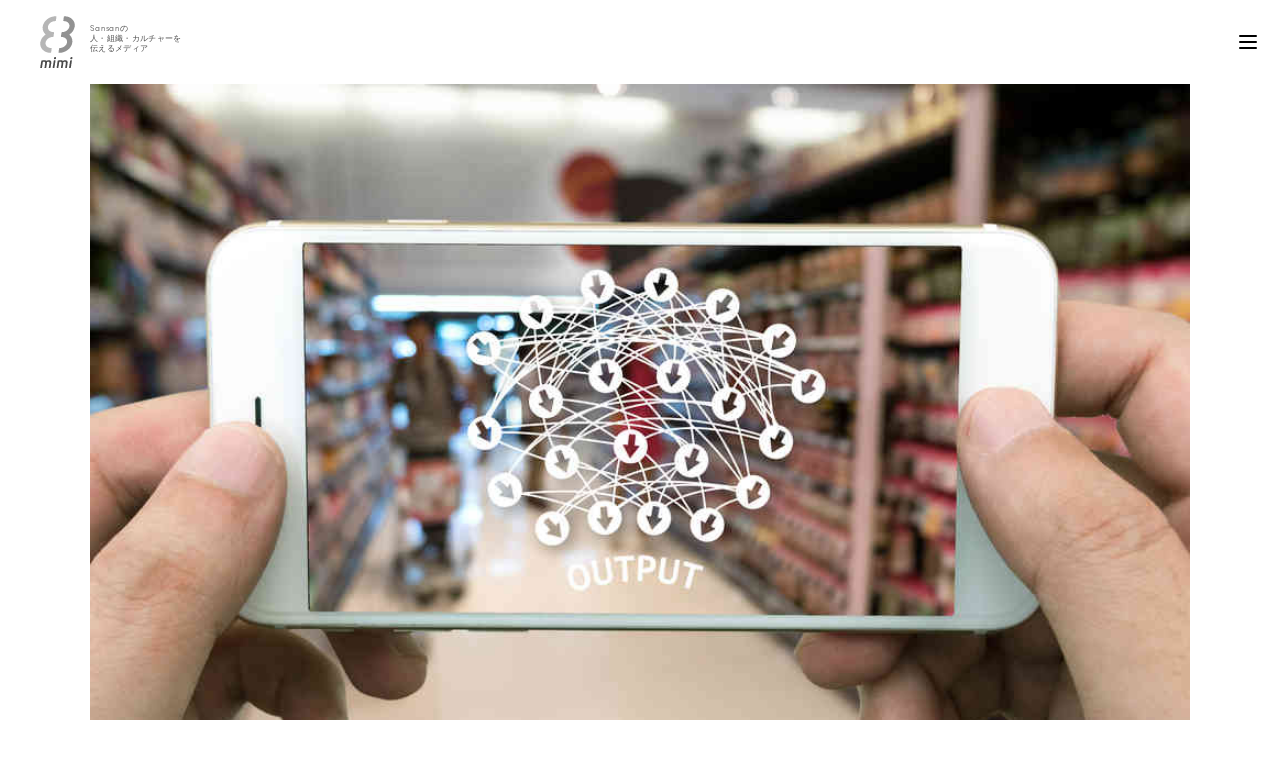

--- FILE ---
content_type: text/html; charset=utf-8
request_url: https://jp.corp-sansan.com/mimi/2017/06/dsoc-rd-sansan-sansan.html
body_size: 13009
content:
<!DOCTYPE html><html lang="ja" data-admin-domain="//blog.hatena.ne.jp" data-admin-origin="https://blog.hatena.ne.jp" data-author="mimi-sansan" data-avail-langs="ja en" data-blog="4207112889963095046.hatenablog-oem.com" data-blog-host="4207112889963095046.hatenablog-oem.com" data-blog-is-public="1" data-blog-name="Sansan株式会社 | 公式メディア「mimi」" data-blog-owner="mimi-sansan" data-blog-show-ads="" data-blog-show-sleeping-ads="" data-blog-uri="https://jp.corp-sansan.com/mimi/" data-blog-uuid="4207112889963095046" data-blogs-uri-base="https://jp.corp-sansan.com/mimi" data-brand="regular_plan" data-data-layer="{&quot;hatenablog&quot;:{&quot;admin&quot;:{},&quot;analytics&quot;:{&quot;brand_property_id&quot;:&quot;UA-69076420-1&quot;,&quot;measurement_id&quot;:&quot;&quot;,&quot;non_sampling_property_id&quot;:&quot;&quot;,&quot;property_id&quot;:&quot;&quot;,&quot;separated_property_id&quot;:&quot;UA-29716941-21&quot;},&quot;blog&quot;:{&quot;blog_id&quot;:&quot;4207112889963095046&quot;,&quot;content_seems_japanese&quot;:&quot;true&quot;,&quot;disable_ads&quot;:&quot;brand&quot;,&quot;enable_ads&quot;:&quot;false&quot;,&quot;enable_keyword_link&quot;:&quot;false&quot;,&quot;entry_show_footer_related_entries&quot;:&quot;false&quot;,&quot;force_pc_view&quot;:&quot;true&quot;,&quot;is_public&quot;:&quot;true&quot;,&quot;is_responsive_view&quot;:&quot;true&quot;,&quot;is_sleeping&quot;:&quot;false&quot;,&quot;lang&quot;:&quot;ja&quot;,&quot;name&quot;:&quot;Sansan\u682a\u5f0f\u4f1a\u793e | \u516c\u5f0f\u30e1\u30c7\u30a3\u30a2\u300cmimi\u300d&quot;,&quot;owner_name&quot;:&quot;mimi-sansan&quot;,&quot;uri&quot;:&quot;https://jp.corp-sansan.com/mimi/&quot;},&quot;brand&quot;:&quot;regular_plan&quot;,&quot;page_id&quot;:&quot;entry&quot;,&quot;permalink_entry&quot;:{&quot;author_name&quot;:&quot;mimi-sansan&quot;,&quot;categories&quot;:&quot;\u304a\u77e5\u3089\u305b\t\u30a8\u30f3\u30b8\u30cb\u30a2\u8077\t\u7814\u7a76\u958b\u767a\u8077&quot;,&quot;character_count&quot;:1617,&quot;date&quot;:&quot;2017-06-07&quot;,&quot;entry_id&quot;:&quot;820878482935296133&quot;,&quot;first_category&quot;:&quot;\u304a\u77e5\u3089\u305b&quot;,&quot;hour&quot;:&quot;16&quot;,&quot;title&quot;:&quot;2017\u5e74\u5ea6 \u4eba\u5de5\u77e5\u80fd\u5b66\u4f1a\u5168\u56fd\u5927\u4f1a \u306b\u53c2\u52a0\u3057\u307e\u3057\u305f&quot;,&quot;uri&quot;:&quot;https://jp.corp-sansan.com/mimi/2017/06/dsoc-rd-sansan-sansan.html&quot;},&quot;pro&quot;:&quot;pro&quot;,&quot;router_type&quot;:&quot;blogs&quot;}}" data-device="pc" data-dont-recommend-pro="false" data-global-domain="https://hatena.blog" data-globalheader-color="b" data-globalheader-type="pc" data-has-touch-view="1" data-help-url="https://help.hatenablog.com" data-hide-header="1" data-no-suggest-touch-view="1" data-page="entry" data-parts-domain="https://hatenablog-parts.com" data-plus-available="1" data-pro="true" data-router-type="blogs" data-sentry-dsn="https://03a33e4781a24cf2885099fed222b56d@sentry.io/1195218" data-sentry-environment="production" data-sentry-sample-rate="0.1" data-static-domain="https://cdn.blog.st-hatena.com" data-version="290ad662750024ea17472b9c1b7e66" data-initial-state="{}"><head prefix="og: http://ogp.me/ns# fb: http://ogp.me/ns/fb# article: http://ogp.me/ns/article#">

  
    
  

  
  <meta name="viewport" content="width=device-width, initial-scale=1.0">


  


  
  <meta name="Hatena::Bookmark" content="nocomment">


  <meta name="robots" content="max-image-preview:large">


  <meta charset="utf-8">
  <meta http-equiv="X-UA-Compatible" content="IE=7; IE=9; IE=10; IE=11">
  <title>2017年度 人工知能学会全国大会 に参加しました - Sansan株式会社 | 公式メディア「mimi」</title>

  
  <link rel="canonical" href="https://jp.corp-sansan.com/mimi/2017/06/dsoc-rd-sansan-sansan.html">



  

<meta itemprop="name" content="2017年度 人工知能学会全国大会 に参加しました - Sansan株式会社 | 公式メディア「mimi」">

  <meta itemprop="image" content="https://cdn.image.st-hatena.com/image/scale/f5639602a31c195bc01168ab5e33ce89e105fa6a/backend=imagemagick;version=1;width=1300/https%3A%2F%2Fcdn.blog.st-hatena.com%2Ffiles%2F4207112889963979971%2F4207575160645356557">


  <meta property="og:title" content="2017年度 人工知能学会全国大会 に参加しました - Sansan株式会社 | 公式メディア「mimi」">
<meta property="og:type" content="article">
  <meta property="og:url" content="https://jp.corp-sansan.com/mimi/2017/06/dsoc-rd-sansan-sansan.html">

  <meta property="og:image" content="https://cdn.image.st-hatena.com/image/scale/f5639602a31c195bc01168ab5e33ce89e105fa6a/backend=imagemagick;version=1;width=1300/https%3A%2F%2Fcdn.blog.st-hatena.com%2Ffiles%2F4207112889963979971%2F4207575160645356557">

<meta property="og:image:alt" content="2017年度 人工知能学会全国大会 に参加しました - Sansan株式会社 | 公式メディア「mimi」">
    <meta property="og:description" content="こんにちは！ DSOC R&amp;Dの高橋寛治です。 先日開催された人工知能学会全国大会に参加してまいりました。 今回はその参加報告となります。 Sansanの学会参加 今回参加した人工知能学会とは、その名の通りの人工知能に関する学会です。 その中でも今回参加した全国大会は、人工知能に関する研究をポスターやプレゼンテーションで発表・討論する場となります。 今回 Sansan はプラチナスポンサーとして人工知能学会全国大会に参加し、企業ブースに出展しました。 さて、なぜ名刺管理を行うSansanが人工知能学会に参加するかといいますと、 名刺のデータ化を行う上での画像処理はもちろんのこと、名刺データの活…">
<meta property="og:site_name" content="Sansan株式会社 | 公式メディア「mimi」">

  <meta property="article:published_time" content="2017-06-07T07:19:17Z">

    <meta property="article:tag" content="お知らせ">
    <meta property="article:tag" content="エンジニア職">
    <meta property="article:tag" content="研究開発職">
      <meta name="twitter:card" content="summary_large_image">
    <meta name="twitter:image" content="https://cdn.image.st-hatena.com/image/scale/f5639602a31c195bc01168ab5e33ce89e105fa6a/backend=imagemagick;version=1;width=1300/https%3A%2F%2Fcdn.blog.st-hatena.com%2Ffiles%2F4207112889963979971%2F4207575160645356557">  <meta name="twitter:title" content="2017年度 人工知能学会全国大会 に参加しました - Sansan株式会社 | 公式メディア「mimi」">    <meta name="twitter:description" content="こんにちは！ DSOC R&amp;Dの高橋寛治です。 先日開催された人工知能学会全国大会に参加してまいりました。 今回はその参加報告となります。 Sansanの学会参加 今回参加した人工知能学会とは、その名の通りの人工知能に関する学会です。 その中でも今回参加した全国大会は、人工知能に関する研究をポスターやプレゼンテーション…">  <meta name="twitter:app:name:iphone" content="はてなブログアプリ">
  <meta name="twitter:app:id:iphone" content="583299321">
  <meta name="twitter:app:url:iphone" content="hatenablog:///open?uri=https%3A%2F%2Fjp.corp-sansan.com%2Fmimi%2F2017%2F06%2Fdsoc-rd-sansan-sansan.html">
  
    <meta name="description" content="こんにちは！ DSOC R&amp;Dの高橋寛治です。 先日開催された人工知能学会全国大会に参加してまいりました。 今回はその参加報告となります。 Sansanの学会参加 今回参加した人工知能学会とは、その名の通りの人工知能に関する学会です。 その中でも今回参加した全国大会は、人工知能に関する研究をポスターやプレゼンテーションで発表・討論する場となります。 今回 Sansan はプラチナスポンサーとして人工知能学会全国大会に参加し、企業ブースに出展しました。 さて、なぜ名刺管理を行うSansanが人工知能学会に参加するかといいますと、 名刺のデータ化を行う上での画像処理はもちろんのこと、名刺データの活…">
    <meta name="google-site-verification" content="q89I-vMsdggvPciOf5yGkk8NMpsqAWXSb1AcMXNmjOw">
    <meta name="keywords" content="sansan,mimi,33,メディア,eight,インタビュー,求人,採用,btob,b2b,エンジニア,デザイナー,営業,カスタマーサポート,広報,人事,グローバル">


  
<script id="embed-gtm-data-layer-loader" data-data-layer-page-specific="{&quot;hatenablog&quot;:{&quot;blogs_permalink&quot;:{&quot;is_author_pro&quot;:&quot;true&quot;,&quot;is_blog_sleeping&quot;:&quot;false&quot;,&quot;blog_afc_issued&quot;:&quot;false&quot;,&quot;entry_afc_issued&quot;:&quot;false&quot;,&quot;has_related_entries_with_elasticsearch&quot;:&quot;false&quot;}}}">
(function() {
  function loadDataLayer(elem, attrName) {
    if (!elem) { return {}; }
    var json = elem.getAttribute(attrName);
    if (!json) { return {}; }
    return JSON.parse(json);
  }

  var globalVariables = loadDataLayer(
    document.documentElement,
    'data-data-layer'
  );
  var pageSpecificVariables = loadDataLayer(
    document.getElementById('embed-gtm-data-layer-loader'),
    'data-data-layer-page-specific'
  );

  var variables = [globalVariables, pageSpecificVariables];

  if (!window.dataLayer) {
    window.dataLayer = [];
  }

  for (var i = 0; i < variables.length; i++) {
    window.dataLayer.push(variables[i]);
  }
})();
</script>

<!-- Google Tag Manager -->
<script>(function(w,d,s,l,i){w[l]=w[l]||[];w[l].push({'gtm.start':
new Date().getTime(),event:'gtm.js'});var f=d.getElementsByTagName(s)[0],
j=d.createElement(s),dl=l!='dataLayer'?'&l='+l:'';j.async=true;j.src=
'https://www.googletagmanager.com/gtm.js?id='+i+dl;f.parentNode.insertBefore(j,f);
})(window,document,'script','dataLayer','GTM-P4CXTW');</script>
<!-- End Google Tag Manager -->
<!-- Google Tag Manager -->
<script>(function(w,d,s,l,i){w[l]=w[l]||[];w[l].push({'gtm.start':
new Date().getTime(),event:'gtm.js'});var f=d.getElementsByTagName(s)[0],
j=d.createElement(s),dl=l!='dataLayer'?'&l='+l:'';j.async=true;j.src=
'https://www.googletagmanager.com/gtm.js?id='+i+dl;f.parentNode.insertBefore(j,f);
})(window,document,'script','dataLayer','GTM-PTCRXP2');</script>
<!-- End Google Tag Manager -->










  <link rel="shortcut icon" href="https://jp.corp-sansan.com/mimi/icon/favicon">
<link rel="apple-touch-icon" href="https://jp.corp-sansan.com/mimi/icon/touch">
<link rel="icon" sizes="192x192" href="https://jp.corp-sansan.com/mimi/icon/link">

  

<link rel="alternate" type="application/atom+xml" title="Atom" href="https://jp.corp-sansan.com/mimi/feed">
<link rel="alternate" type="application/rss+xml" title="RSS2.0" href="https://jp.corp-sansan.com/mimi/rss">

  <link rel="alternate" type="application/json+oembed" href="https://hatena.blog/oembed?url=https%3A%2F%2Fjp.corp-sansan.com%2Fmimi%2F2017%2F06%2Fdsoc-rd-sansan-sansan.html&amp;format=json" title="oEmbed Profile of 2017年度 人工知能学会全国大会 に参加しました">
<link rel="alternate" type="text/xml+oembed" href="https://hatena.blog/oembed?url=https%3A%2F%2Fjp.corp-sansan.com%2Fmimi%2F2017%2F06%2Fdsoc-rd-sansan-sansan.html&amp;format=xml" title="oEmbed Profile of 2017年度 人工知能学会全国大会 に参加しました">
  
  <link rel="author" href="https://www.hatena.ne.jp/mimi-sansan/">

  

  
      <link rel="preload" href="https://cdn.blog.st-hatena.com/files/4207112889963979971/4207575160645356557" as="image">


  
    
<link rel="stylesheet" type="text/css" href="https://cdn.blog.st-hatena.com/css/blog.css?version=290ad662750024ea17472b9c1b7e66">

    
  <link rel="stylesheet" type="text/css" href="https://usercss.blog.st-hatena.com/blog_style/4207112889963095046/b5e7af1d71359bae7ab4ebc49cf8b2d7eae94d3d">
  
  

  

  
<script> </script>

  
<style>
  div#google_afc_user,
  div.google-afc-user-container,
  div.google_afc_image,
  div.google_afc_blocklink {
      display: block !important;
  }
</style>


  

  
    <script type="application/ld+json">{"@context":"http://schema.org","@type":"Article","dateModified":"2017-06-07T16:19:17+09:00","datePublished":"2017-06-07T16:19:17+09:00","description":"こんにちは！ DSOC R\u0026Dの高橋寛治です。 先日開催された人工知能学会全国大会に参加してまいりました。 今回はその参加報告となります。 Sansanの学会参加 今回参加した人工知能学会とは、その名の通りの人工知能に関する学会です。 その中でも今回参加した全国大会は、人工知能に関する研究をポスターやプレゼンテーションで発表・討論する場となります。 今回 Sansan はプラチナスポンサーとして人工知能学会全国大会に参加し、企業ブースに出展しました。 さて、なぜ名刺管理を行うSansanが人工知能学会に参加するかといいますと、 名刺のデータ化を行う上での画像処理はもちろんのこと、名刺データの活…","headline":"2017年度 人工知能学会全国大会 に参加しました","image":["https://cdn.blog.st-hatena.com/files/4207112889963979971/4207575160645356557"],"mainEntityOfPage":{"@id":"https://jp.corp-sansan.com/mimi/2017/06/dsoc-rd-sansan-sansan.html","@type":"WebPage"}}</script>

  

  <!-- Google Tag Manager -->
<script>(function(w,d,s,l,i){w[l]=w[l]||[];w[l].push({'gtm.start':
new Date().getTime(),event:'gtm.js'});var f=d.getElementsByTagName(s)[0],
j=d.createElement(s),dl=l!='dataLayer'?'&l='+l:'';j.async=true;j.src=
'https://www.googletagmanager.com/gtm.js?id='+i+dl;f.parentNode.insertBefore(j,f);
})(window,document,'script','dataLayer','GTM-PRLBV7G');</script>
<!-- End Google Tag Manager -->

<!-- Google Tag Manager -->
<script>(function(w,d,s,l,i){w[l]=w[l]||[];w[l].push({'gtm.start':
new Date().getTime(),event:'gtm.js'});var f=d.getElementsByTagName(s)[0],
j=d.createElement(s),dl=l!='dataLayer'?'&l='+l:'';j.async=true;j.src=
'https://www.googletagmanager.com/gtm.js?id='+i+dl;f.parentNode.insertBefore(j,f);
})(window,document,'script','dataLayer','GTM-MHQ5M942');</script>
<!-- End Google Tag Manager -->

  

</head>

  <body class="page-entry enable-top-editarea enable-bottom-editarea category-お知らせ category-エンジニア職 category-研究開発職 globalheader-off globalheader-ng-enabled">
    

<div id="globalheader-container" data-brand="hatenablog" style="display: none">
  <iframe id="globalheader" height="37" frameborder="0" allowtransparency="true"></iframe>
</div>


  
  
  

  <div id="container">
    <div id="container-inner">
      

      
  <div id="top-editarea">
    <!-- Google Tag Manager (noscript) -->
<noscript><iframe src="https://www.googletagmanager.com/ns.html?id=GTM-PRLBV7G" height="0" width="0" style="display:none;visibility:hidden"></iframe></noscript>
    <!-- End Google Tag Manager (noscript) -->
<!-- Google Tag Manager (noscript) -->
<noscript><iframe src="https://www.googletagmanager.com/ns.html?id=GTM-MHQ5M942" height="0" width="0" style="display:none;visibility:hidden"></iframe></noscript>
<!-- End Google Tag Manager (noscript) -->

  <link rel="stylesheet" href="https://use.typekit.net/zas2zfj.css">
  <header class="blog-header">
    <div class="blog-header-inner">
      <div class="blog-title">
        <h1 class="blog-title-heading">
          <!-- ブログトップへのリンク -->
          <a href="https://jp.corp-sansan.com/mimi/">
            <!-- ブログタイトル画像またはテキスト -->
            <img alt="mimi" src="https://cdn.blog.st-hatena.com/files/4207112889963979971/4207112889983236642">
          </a>
        </h1>
        <p class="blog-description">
          Sansanの<br>人・組織・カルチャーを<br>伝えるメディア
        </p>
      </div>
    </div>
  </header>
  <nav class="navbar">
    <div class="navbar-inner">
      <div class="navbar-toggle-nav">
        <a class="navbar-toggle-btn">
          <svg class="navbar-toggle-btn-open navbar-toggle-btn-icon" xmlns="http://www.w3.org/2000/svg" width="18" height="14" viewBox="0 0 18 14">
            <line x1="1" y1="1" x2="17" y2="1"></line>
            <line x1="1" y1="7" x2="17" y2="7"></line>
            <line x1="1" y1="13" x2="17" y2="13"></line>
          </svg>
          <svg class="navbar-toggle-btn-close navbar-toggle-btn-icon" xmlns="http://www.w3.org/2000/svg" width="16" height="16" viewBox="0 0 16 16">
            <line x1="1" y1="1" x2="15" y2="15"></line>
            <line x1="1" y1="15" x2="15" y2="1"></line>
          </svg>
        </a>
      </div>
    </div>
    <div class="navbar-menu">
      <div class="blog-header-inner">
        <div class="blog-title">
          <div class="blog-title-heading">
            <a href="https://jp.corp-sansan.com/mimi/">
              <img alt="mimi" src="https://cdn.blog.st-hatena.com/files/4207112889963979971/4207112889982056782">
            </a>
          </div>
          <p class="blog-description">
            Sansanの<br>人・組織・カルチャーを<br>伝えるメディア
          </p>
        </div>
      </div>
      <div class="navbar-inner">
    <div class="h_box">
      <div class="h_left">
                <div class="hatena-module-title">
          タグから探す
        </div>
        <div id="navbar-category" class="hatena-module-category"></div>
      </div>
      <div class="h_right">
        <div class="hatena-module-title">mimiについて</div>
        <p>「mimi」はSansan株式会社の公式メディアです。<br>メンバーインタビューや社内制度の紹介、会社のニュースや社員によるコラムなど、Sansanの人・組織・カルチャーの情報を発信しています。</p>
        <ul class="list">
          <li><a target="_blank" href="https://jp.corp-sansan.com/"><img src="https://cdn.blog.st-hatena.com/files/4207112889963095046/6801883189052708715" alt=""></a></li>
          <li><a target="_blank" href="https://jp.corp-sansan.com/recruit/midcareer/?utm_source=mimi&amp;utm_medium=ownedmedia"><img src="https://cdn.blog.st-hatena.com/files/4207112889963095046/6801883189052708716" alt=""></a></li>
          <li><a target="_blank" href="https://jp.corp-sansan.com/recruit/newgrads/"><img src="https://cdn.blog.st-hatena.com/files/4207112889963095046/6802418398324686940" alt=""></a></li>
        </ul>
      </div>
    </div>
  </div>
      <p class="h_copy">© Sansan, Inc.</p>
    </div>
  </nav>
  <script>
    window.onload = function () {
      let groups = [];
      groups.push({ name: '職種', list: [ 'ビジネス職',  'エンジニア職', '研究開発職','コーポレート職', 'クリエイター職','インサイドセールス', 'フィールドセールス', 'カスタマーサクセス', 'マーケティング', 'Webアプリ開発エンジニア', 'モバイルエンジニア', 'インフラエンジニア','コーポレートエンジニア','セキュリティーエンジニア'] });
       groups.push({ name: 'キャリア', list: [ 'キャリア', '中途入社', '新卒入社', 'Global','インターン'] });
       groups.push({ name: 'カルチャー', list: [ 'AI活用','社内制度', '働き方', 'オフィス', '社内イベント', 'サステナビリティ'] });
       groups.push({ name: 'サービス・プロダクト', list: [ 'Sansan', 'Eight', 'Bill One', 'Contract One'] });
       groups.push({ name: 'その他', list: ['PICK-UP', 'インタビュー', 'コラム', '連載'] });

      let eles = $('#box2 .hatena-module-category ul li').clone();
  
      let parent = $('<div class="tag-category"></div>');
      for (let i = 0; i < groups.length; i++) {
        parent.append('<p>' + groups[i].name + '</p>');
        let list = groups[i].list;
        let ul = $('<ul class="hatena-urllist"></ul>');
        for (let k = 0; k < list.length; k++) {
          eles.each(function () {
            let name = $(this).find('a').text().trim();
            name = name.substring(0, name.indexOf(' ('));
            if (name == list[k]) {
              ul.append($(this).clone());
            }
          });
        }
        parent.append(ul);
      }
  
      $('#box2 .hatena-module-category ul').remove();
      $('#box2 .hatena-module-category').append(parent);
      $('#navbar-category').append(parent.clone());
    };
  </script>
 
  </div>


      
      




<div id="content" class="hfeed">
  <div id="content-inner">
    <div id="wrapper">
      <div id="main">
        <div id="main-inner">
          

          



          
  
  <!-- google_ad_section_start -->
  <!-- rakuten_ad_target_begin -->
  
  
  

  

  
    
      
        <article class="entry hentry test-hentry js-entry-article date-first autopagerize_page_element chars-2000 words-100 mode-html entry-odd" id="entry-820878482935296133" data-keyword-campaign="" data-uuid="820878482935296133" data-publication-type="entry">
  <div class="entry-inner">
    <header class="entry-header">
  
    <div class="date entry-date first">
    <a href="https://jp.corp-sansan.com/mimi/archive/2017/06/07" rel="nofollow">
      <time datetime="2017-06-07T07:19:17Z" title="2017-06-07T07:19:17Z">
        <span class="date-year">2017</span><span class="hyphen">-</span><span class="date-month">06</span><span class="hyphen">-</span><span class="date-day">07</span>
      </time>
    </a>
      </div>
  <h1 class="entry-title">
  <a href="https://jp.corp-sansan.com/mimi/2017/06/dsoc-rd-sansan-sansan.html" class="entry-title-link bookmark">2017年度 人工知能学会全国大会 に参加しました</a>
</h1>

  
  

  <div class="entry-categories categories">
    
    <a href="https://jp.corp-sansan.com/mimi/archive/category/%E3%81%8A%E7%9F%A5%E3%82%89%E3%81%9B" class="entry-category-link category-お知らせ">お知らせ</a>
    
    <a href="https://jp.corp-sansan.com/mimi/archive/category/%E3%82%A8%E3%83%B3%E3%82%B8%E3%83%8B%E3%82%A2%E8%81%B7" class="entry-category-link category-エンジニア職">エンジニア職</a>
    
    <a href="https://jp.corp-sansan.com/mimi/archive/category/%E7%A0%94%E7%A9%B6%E9%96%8B%E7%99%BA%E8%81%B7" class="entry-category-link category-研究開発職">研究開発職</a>
    
  </div>


  

  

</header>

    


    <div class="entry-content hatenablog-entry">
  
    <div class="mv"><img src="https://cdn.blog.st-hatena.com/files/4207112889963979971/4207575160645356557" alt=""></div>


<p dir="ltr">こんにちは！<br>
DSOC R&amp;Dの高橋寛治です。</p>


<p>先日開催された人工知能学会全国大会に参加してまいりました。<br>
今回はその参加報告となります。</p><p></p>

<h2 id="Sansanの学会参加">Sansanの学会参加</h2>


<p>今回参加した人工知能学会とは、その名の通りの人工知能に関する学会です。
その中でも今回参加した全国大会は、人工知能に関する研究をポスターやプレゼンテーションで発表・討論する場となります。</p>

<p>今回 Sansan はプラチナスポンサーとして人工知能学会全国大会に参加し、企業ブースに出展しました。</p>

<p>さて、なぜ名刺管理を行うSansanが人工知能学会に参加するかといいますと、
名刺のデータ化を行う上での画像処理はもちろんのこと、名刺データの活用と非常に関連があるためです。名刺は人を示すものであり、そのネットワークの持つ価値は計り知れません。</p>

<h2 id="企業展示">企業展示</h2>


<p><img src="https://cdn.blog.st-hatena.com/files/4207112889963979971/4207575160645356558" alt=""></p>

<p>企業ブースでは、SansanやEightで今後リリースされる予定の新しい技術を特別に公開しました。</p>

<p>またブースでは展示していませんでしたが、5月23日にニュースリリースした「サンプル名刺データ」に興味をもってくださったかたもいらっしゃいました。
詳しくは<a href="https://jp.corp-sansan.com/blog/2017/06/nii.html">こちら</a>をご覧ください。</p>

<h2 id="聴講">聴講</h2>


<p>私の専門である自然言語処理に関連する研究を聴講しました。
私が聴講したものについて、いくつかご紹介いたします。</p>

<h4 id="ニューラルネットワークによる顔文字の原形推定">・ニューラルネットワークによる顔文字の原形推定</h4>


<p>顔文字の原形を推定するタスクです。
ニューラルネットワークによる手法で、従来法と同程度の性能を達成したというものでした。</p>

<p>従来法との大きな違いは、文字単位の処理であるため、未知のシンボルに対して、処理可能ということです。
出力に制約を加えると、精度が上がりそうと感じました。</p>

<h4 id="誤り理由を考慮したニューラル文法誤り訂正">・誤り理由を考慮したニューラル文法誤り訂正</h4>


<p>訂正の傾向が誤りによって異なることに着目した文法誤り訂正の研究です。
Attentionを誤り理由に応じて対応するようなモデルを提案されました。
また半教師有りで学習可能という特徴があります。</p>

<p>誤り理由を隠れた状態として、モデルで推定するのが面白いと感じました。</p>

<h4 id="議論の背景過程結果を関連づける地方政治コーパスの構築の試み">・議論の背景・過程・結果を関連づける地方政治コーパスの構築の試み</h4>


<p>社会言語学や自然言語処理で利用可能な、地方政治コーパスを構築する研究です。
さまざまな情報源から地方政治コーパスをいかに効率よくかつ正確に収集するかということを説明されていました。</p>

<p>構築したコーパスを調査したところ、方言の差が現れたということで、非常に面白いコーパスだと感じました。人物名の名寄せについて困難だと説明されており、テキストに含まれるある人物らしさとは何かを考えさせられました。</p>

<h2 id="そのほか">そのほか</h2>




<h3 id="AI若手の会-ランチサロン">AI若手の会 ランチサロン</h3>


<p>若手研究者同士が交流する場ということで、AI若手の会が開催したランチサロンです。
私は新卒で4月より研究開発員として業務に取り組んでいます。</p>

<p>交流させていただいた方々は、企業でAI技術を導入されており、どのように技術を導入するか、説明するかといったお話を伺いました。
こうした先輩の話は非常に勉強になります。<br>
他には、論文や技術をどういった視点で捉えるかということも勉強になりました。</p>

<h3 id="Chainer-x-Azureクラウド-深層学習-交流会">Chainer x Azureクラウド 深層学習 交流会</h3>


<p>人工知能学会とは異なりますが、同じ建物で開催されていました。
ChainerおよびAzureの最新の動向について、楽しいお話を伺いました。</p>

<p>また、懇親会ではGANを使ったPaintsChainerを作っている人や、機械学習をネットワーク解析に用いている人と交流し、技術動向などについて交流しました。</p>

<h2 id="おわりに">おわりに</h2>


<p>Sansanはこれからも名刺データベースの新たなる価値の発掘に向けて、学会に参加したりAI系イベントに参加していく予定です。
さまざまな方面でお世話になることと思います。</p><p></p>

<p>ブースやイベントでSansanを見かけましたら、ぜひお立ち寄りください。</p>
    
    




    

  
</div>

    
  <footer class="entry-footer">
      <div class="entry-footer-modules" id="entry-footer-primary-modules">      
<div class="hatena-module hatena-module-html hatena-module-custom-footer-caution">
  <div class="hatena-module-body">
    <p>※ページ上の各種情報は掲載日時点のものです。出演者の所属や役職、社内制度などの情報が現時点と異なる場合があります。</p>
  </div>
</div>
      
<div class="hatena-module hatena-module-related-entries">
  
  <div class="hatena-module-title">
    関連記事
  </div>
  <div class="hatena-module-body">
    <ul class="related-entries hatena-urllist urllist-with-thumbnails">
  
  
    
    <li class="urllist-item related-entries-item">
      <div class="urllist-item-inner related-entries-item-inner">
        
          
                      <a class="urllist-image-link related-entries-image-link" href="https://jp.corp-sansan.com/mimi/2022/12/dxkigan2022.html">
  <img alt="来年のDX推進を祈願する「Sansan DX祈願祭」を初開催！！" src="https://cdn.image.st-hatena.com/image/square/bff401aa132788be78d68dfc1a24133369a7da4e/backend=imagemagick;height=150;version=1;width=270/https%3A%2F%2Fcdn.blog.st-hatena.com%2Ffiles%2F4207112889963979971%2F4207112889984653331" class="urllist-image related-entries-image" title="来年のDX推進を祈願する「Sansan DX祈願祭」を初開催！！" width="270" height="150" loading="lazy">
</a>
            <div class="urllist-date-link related-entries-date-link">
  <a href="https://jp.corp-sansan.com/mimi/archive/2022/12/02" rel="nofollow">
    <time datetime="2022-12-02T07:42:56Z" title="2022年12月2日">
      2022-12-02
    </time>
  </a>
</div>

          <a href="https://jp.corp-sansan.com/mimi/2022/12/dxkigan2022.html" class="urllist-title-link related-entries-title-link  urllist-title related-entries-title">来年のDX推進を祈願する「Sansan DX祈願祭」を初開催！！</a>




          
                      <div class="urllist-categories related-entries-categories">    <a class="urllist-category-link related-entries-category-link category-お知らせ" href="https://jp.corp-sansan.com/mimi/archive/category/%E3%81%8A%E7%9F%A5%E3%82%89%E3%81%9B">
      お知らせ
    </a>    <a class="urllist-category-link related-entries-category-link category-コラム" href="https://jp.corp-sansan.com/mimi/archive/category/%E3%82%B3%E3%83%A9%E3%83%A0">
      コラム
    </a>
</div>


                </div>
    </li>
  
    
    <li class="urllist-item related-entries-item">
      <div class="urllist-item-inner related-entries-item-inner">
        
          
                      <a class="urllist-image-link related-entries-image-link" href="https://jp.corp-sansan.com/mimi/2022/01/2022newyear.html">
  <img alt="2022年 新年のごあいさつ / Happy New Year!" src="https://cdn.image.st-hatena.com/image/square/bfc93a1fd0920bc7f69b952d2c55c62991ea2c38/backend=imagemagick;height=150;version=1;width=270/https%3A%2F%2Fcdn.blog.st-hatena.com%2Ffiles%2F4207112889963979971%2F4207112889985264952" class="urllist-image related-entries-image" title="2022年 新年のごあいさつ / Happy New Year!" width="270" height="150" loading="lazy">
</a>
            <div class="urllist-date-link related-entries-date-link">
  <a href="https://jp.corp-sansan.com/mimi/archive/2022/01/01" rel="nofollow">
    <time datetime="2022-01-01T00:00:00Z" title="2022年1月1日">
      2022-01-01
    </time>
  </a>
</div>

          <a href="https://jp.corp-sansan.com/mimi/2022/01/2022newyear.html" class="urllist-title-link related-entries-title-link  urllist-title related-entries-title">2022年 新年のごあいさつ / Happy New Year!</a>




          
                      <div class="urllist-categories related-entries-categories">    <a class="urllist-category-link related-entries-category-link category-お知らせ" href="https://jp.corp-sansan.com/mimi/archive/category/%E3%81%8A%E7%9F%A5%E3%82%89%E3%81%9B">
      お知らせ
    </a>
</div>


                </div>
    </li>
  
</ul>

  </div>
</div>
  </div>
    <div class="entry-tags-wrapper">
  <div class="entry-tags">  </div>
</div>

    <p class="entry-footer-section track-inview-by-gtm" data-gtm-track-json="{&quot;area&quot;: &quot;finish_reading&quot;}">
  <span class="author vcard"><span class="fn" data-load-nickname="1" data-user-name="mimi-sansan">mimi-sansan</span></span>
  <span class="entry-footer-time"><a href="https://jp.corp-sansan.com/mimi/2017/06/dsoc-rd-sansan-sansan.html"><time data-relative="" datetime="2017-06-07T07:19:17Z" title="2017-06-07T07:19:17Z" class="updated">2017-06-07 16:19</time></a></span>
  
  
  
</p>

    
  <div class="hatena-star-container" data-hatena-star-container="" data-hatena-star-url="https://jp.corp-sansan.com/mimi/2017/06/dsoc-rd-sansan-sansan.html" data-hatena-star-title="2017年度 人工知能学会全国大会 に参加しました" data-hatena-star-variant="profile-icon" data-hatena-star-profile-url-template="https://blog.hatena.ne.jp/{username}/"></div>


    
<div class="social-buttons">
  
  
    <div class="social-button-item">
      <a href="https://b.hatena.ne.jp/entry/s/jp.corp-sansan.com/mimi/2017/06/dsoc-rd-sansan-sansan.html" class="hatena-bookmark-button" data-hatena-bookmark-url="https://jp.corp-sansan.com/mimi/2017/06/dsoc-rd-sansan-sansan.html" data-hatena-bookmark-layout="vertical-balloon" data-hatena-bookmark-lang="ja" title="この記事をはてなブックマークに追加"><img src="https://b.st-hatena.com/images/entry-button/button-only.gif" alt="この記事をはてなブックマークに追加" width="20" height="20" style="border: none;"></a>
    </div>
  
  
    <div class="social-button-item">
      <div class="fb-share-button" data-layout="box_count" data-href="https://jp.corp-sansan.com/mimi/2017/06/dsoc-rd-sansan-sansan.html"></div>
    </div>
  
  
    
    
    <div class="social-button-item">
      <a class="entry-share-button entry-share-button-twitter test-share-button-twitter" href="https://x.com/intent/tweet?text=2017%E5%B9%B4%E5%BA%A6+%E4%BA%BA%E5%B7%A5%E7%9F%A5%E8%83%BD%E5%AD%A6%E4%BC%9A%E5%85%A8%E5%9B%BD%E5%A4%A7%E4%BC%9A+%E3%81%AB%E5%8F%82%E5%8A%A0%E3%81%97%E3%81%BE%E3%81%97%E3%81%9F+-+Sansan%E6%A0%AA%E5%BC%8F%E4%BC%9A%E7%A4%BE+%7C+%E5%85%AC%E5%BC%8F%E3%83%A1%E3%83%87%E3%82%A3%E3%82%A2%E3%80%8Cmimi%E3%80%8D&amp;url=https%3A%2F%2Fjp.corp-sansan.com%2Fmimi%2F2017%2F06%2Fdsoc-rd-sansan-sansan.html" title="X（Twitter）で投稿する"></a>
    </div>
  
  
  
  
  
  
</div>

    

    <div class="customized-footer">
      

        

        
        
  <div class="entry-footer-html"><script>
  var ele = document.querySelector('.entry-content .mv');
  var first = document.querySelector('.entry-inner');
  first.before(ele);
</script>
</div>


      
    </div>
    

  </footer>

  </div>
</article>

      
      
    
  

  
  <!-- rakuten_ad_target_end -->
  <!-- google_ad_section_end -->
  
  
  
  <div class="pager pager-permalink permalink">
    
      
      <span class="pager-prev">
        <a href="https://jp.corp-sansan.com/mimi/2017/06/rd-beans-another-side.html" rel="prev">
          <span class="pager-arrow">« </span>
          【R&amp;D Beans】番外編 「人工知能学会全国…
        </a>
      </span>
    
    
      
      <span class="pager-next">
        <a href="https://jp.corp-sansan.com/mimi/2017/06/rd-15.html" rel="next">
          【R&amp;Dアーキテクト通信】 第15回 リリース…
          <span class="pager-arrow"> »</span>
        </a>
      </span>
    
  </div>


  



        </div>
      </div>

      <aside id="box1">
  <div id="box1-inner">
  </div>
</aside>

    </div><!-- #wrapper -->

    
<aside id="box2">
  
  <div id="box2-inner">
    
      

<div class="hatena-module hatena-module-category">
  <div class="hatena-module-title">
    タグから探す
  </div>
  <div class="hatena-module-body">
    <ul class="hatena-urllist">
      
        <li>
          <a href="https://jp.corp-sansan.com/mimi/archive/category/PICK-UP" class="category-PICK-UP">
            PICK-UP (21)
          </a>
        </li>
      
        <li>
          <a href="https://jp.corp-sansan.com/mimi/archive/category/%E3%82%A4%E3%83%B3%E3%82%BF%E3%83%93%E3%83%A5%E3%83%BC" class="category-インタビュー">
            インタビュー (204)
          </a>
        </li>
      
        <li>
          <a href="https://jp.corp-sansan.com/mimi/archive/category/%E3%82%AA%E3%83%95%E3%82%A3%E3%82%B9" class="category-オフィス">
            オフィス (34)
          </a>
        </li>
      
        <li>
          <a href="https://jp.corp-sansan.com/mimi/archive/category/%E3%81%8A%E7%9F%A5%E3%82%89%E3%81%9B" class="category-お知らせ">
            お知らせ (151)
          </a>
        </li>
      
        <li>
          <a href="https://jp.corp-sansan.com/mimi/archive/category/%E7%A4%BE%E5%86%85%E3%82%A4%E3%83%99%E3%83%B3%E3%83%88" class="category-社内イベント">
            社内イベント (34)
          </a>
        </li>
      
        <li>
          <a href="https://jp.corp-sansan.com/mimi/archive/category/%E7%A4%BE%E5%86%85%E5%88%B6%E5%BA%A6" class="category-社内制度">
            社内制度 (48)
          </a>
        </li>
      
        <li>
          <a href="https://jp.corp-sansan.com/mimi/archive/category/%E5%83%8D%E3%81%8D%E6%96%B9" class="category-働き方">
            働き方 (40)
          </a>
        </li>
      
        <li>
          <a href="https://jp.corp-sansan.com/mimi/archive/category/%E3%82%AD%E3%83%A3%E3%83%AA%E3%82%A2" class="category-キャリア">
            キャリア (96)
          </a>
        </li>
      
        <li>
          <a href="https://jp.corp-sansan.com/mimi/archive/category/%E6%96%B0%E5%8D%92%E5%85%A5%E7%A4%BE" class="category-新卒入社">
            新卒入社 (101)
          </a>
        </li>
      
        <li>
          <a href="https://jp.corp-sansan.com/mimi/archive/category/%E4%B8%AD%E9%80%94%E5%85%A5%E7%A4%BE" class="category-中途入社">
            中途入社 (146)
          </a>
        </li>
      
        <li>
          <a href="https://jp.corp-sansan.com/mimi/archive/category/Sansan" class="category-Sansan">
            Sansan (66)
          </a>
        </li>
      
        <li>
          <a href="https://jp.corp-sansan.com/mimi/archive/category/Eight" class="category-Eight">
            Eight (29)
          </a>
        </li>
      
        <li>
          <a href="https://jp.corp-sansan.com/mimi/archive/category/Bill%20One" class="category-Bill-One">
            Bill One (32)
          </a>
        </li>
      
        <li>
          <a href="https://jp.corp-sansan.com/mimi/archive/category/Contract%20One" class="category-Contract-One">
            Contract One (8)
          </a>
        </li>
      
        <li>
          <a href="https://jp.corp-sansan.com/mimi/archive/category/%E3%83%93%E3%82%B8%E3%83%8D%E3%82%B9%E8%81%B7" class="category-ビジネス職">
            ビジネス職 (75)
          </a>
        </li>
      
        <li>
          <a href="https://jp.corp-sansan.com/mimi/archive/category/%E3%82%A8%E3%83%B3%E3%82%B8%E3%83%8B%E3%82%A2%E8%81%B7" class="category-エンジニア職">
            エンジニア職 (168)
          </a>
        </li>
      
        <li>
          <a href="https://jp.corp-sansan.com/mimi/archive/category/%E7%A0%94%E7%A9%B6%E9%96%8B%E7%99%BA%E8%81%B7" class="category-研究開発職">
            研究開発職 (88)
          </a>
        </li>
      
        <li>
          <a href="https://jp.corp-sansan.com/mimi/archive/category/%E3%82%AF%E3%83%AA%E3%82%A8%E3%82%A4%E3%82%BF%E3%83%BC%E8%81%B7" class="category-クリエイター職">
            クリエイター職 (46)
          </a>
        </li>
      
        <li>
          <a href="https://jp.corp-sansan.com/mimi/archive/category/%E3%82%B3%E3%83%BC%E3%83%9D%E3%83%AC%E3%83%BC%E3%83%88%E8%81%B7" class="category-コーポレート職">
            コーポレート職 (11)
          </a>
        </li>
      
        <li>
          <a href="https://jp.corp-sansan.com/mimi/archive/category/Global" class="category-Global">
            Global (20)
          </a>
        </li>
      
        <li>
          <a href="https://jp.corp-sansan.com/mimi/archive/category/%E3%82%B5%E3%82%B9%E3%83%86%E3%83%8A%E3%83%93%E3%83%AA%E3%83%86%E3%82%A3" class="category-サステナビリティ">
            サステナビリティ (9)
          </a>
        </li>
      
        <li>
          <a href="https://jp.corp-sansan.com/mimi/archive/category/%E3%82%B5%E3%83%86%E3%83%A9%E3%82%A4%E3%83%88%E3%82%AA%E3%83%95%E3%82%A3%E3%82%B9" class="category-サテライトオフィス">
            サテライトオフィス (10)
          </a>
        </li>
      
        <li>
          <a href="https://jp.corp-sansan.com/mimi/archive/category/%E9%80%A3%E8%BC%89" class="category-連載">
            連載 (59)
          </a>
        </li>
      
        <li>
          <a href="https://jp.corp-sansan.com/mimi/archive/category/%E3%82%A4%E3%83%B3%E3%82%BF%E3%83%BC%E3%83%B3" class="category-インターン">
            インターン (11)
          </a>
        </li>
      
        <li>
          <a href="https://jp.corp-sansan.com/mimi/archive/category/%E3%83%9E%E3%83%BC%E3%82%B1%E3%83%86%E3%82%A3%E3%83%B3%E3%82%B0" class="category-マーケティング">
            マーケティング (11)
          </a>
        </li>
      
        <li>
          <a href="https://jp.corp-sansan.com/mimi/archive/category/%E3%83%95%E3%82%A3%E3%83%BC%E3%83%AB%E3%83%89%E3%82%BB%E3%83%BC%E3%83%AB%E3%82%B9" class="category-フィールドセールス">
            フィールドセールス (32)
          </a>
        </li>
      
        <li>
          <a href="https://jp.corp-sansan.com/mimi/archive/category/%E3%82%A4%E3%83%B3%E3%82%B5%E3%82%A4%E3%83%89%E3%82%BB%E3%83%BC%E3%83%AB%E3%82%B9" class="category-インサイドセールス">
            インサイドセールス (24)
          </a>
        </li>
      
        <li>
          <a href="https://jp.corp-sansan.com/mimi/archive/category/%E3%82%AB%E3%82%B9%E3%82%BF%E3%83%9E%E3%83%BC%E3%82%B5%E3%82%AF%E3%82%BB%E3%82%B9" class="category-カスタマーサクセス">
            カスタマーサクセス (14)
          </a>
        </li>
      
        <li>
          <a href="https://jp.corp-sansan.com/mimi/archive/category/%E3%82%BB%E3%82%AD%E3%83%A5%E3%83%AA%E3%83%86%E3%82%A3%E3%83%BC%E3%82%A8%E3%83%B3%E3%82%B8%E3%83%8B%E3%82%A2" class="category-セキュリティーエンジニア">
            セキュリティーエンジニア (8)
          </a>
        </li>
      
        <li>
          <a href="https://jp.corp-sansan.com/mimi/archive/category/%E3%82%A4%E3%83%B3%E3%83%95%E3%83%A9%E3%82%A8%E3%83%B3%E3%82%B8%E3%83%8B%E3%82%A2" class="category-インフラエンジニア">
            インフラエンジニア (3)
          </a>
        </li>
      
        <li>
          <a href="https://jp.corp-sansan.com/mimi/archive/category/Web%E3%82%A2%E3%83%97%E3%83%AA%E9%96%8B%E7%99%BA%E3%82%A8%E3%83%B3%E3%82%B8%E3%83%8B%E3%82%A2" class="category-Webアプリ開発エンジニア">
            Webアプリ開発エンジニア (18)
          </a>
        </li>
      
        <li>
          <a href="https://jp.corp-sansan.com/mimi/archive/category/%E3%82%B3%E3%83%A9%E3%83%A0" class="category-コラム">
            コラム (35)
          </a>
        </li>
      
        <li>
          <a href="https://jp.corp-sansan.com/mimi/archive/category/AI%E6%B4%BB%E7%94%A8" class="category-AI活用">
            AI活用 (8)
          </a>
        </li>
      
        <li>
          <a href="https://jp.corp-sansan.com/mimi/archive/category/%E3%83%A2%E3%83%90%E3%82%A4%E3%83%AB%E3%82%A8%E3%83%B3%E3%82%B8%E3%83%8B%E3%82%A2" class="category-モバイルエンジニア">
            モバイルエンジニア (6)
          </a>
        </li>
      
        <li>
          <a href="https://jp.corp-sansan.com/mimi/archive/category/%E3%83%87%E3%83%BC%E3%82%BF%E3%82%A8%E3%83%B3%E3%82%B8%E3%83%8B%E3%82%A2" class="category-データエンジニア">
            データエンジニア (5)
          </a>
        </li>
      
        <li>
          <a href="https://jp.corp-sansan.com/mimi/archive/category/%E3%82%B3%E3%83%BC%E3%83%9D%E3%83%AC%E3%83%BC%E3%83%88%E3%82%A8%E3%83%B3%E3%82%B8%E3%83%8B%E3%82%A2" class="category-コーポレートエンジニア">
            コーポレートエンジニア (4)
          </a>
        </li>
      
        <li>
          <a href="https://jp.corp-sansan.com/mimi/archive/category/%E3%83%97%E3%83%AD%E3%83%80%E3%82%AF%E3%83%88%E3%83%9E%E3%83%8D%E3%82%B8%E3%83%A3%E3%83%BC" class="category-プロダクトマネジャー">
            プロダクトマネジャー (3)
          </a>
        </li>
      
    </ul>
  </div>
</div>

    
      
<div class="hatena-module hatena-module-html">
  <div class="hatena-module-body">
    <div class="side_banner">
  <ul>
    <li><a target="_blank" href="https://jp.corp-sansan.com/"><img src="https://cdn.blog.st-hatena.com/files/4207112889963979971/6802418398324414478" alt=""></a></li>
            <li><a target="_blank" href="https://jp.corp-sansan.com/recruit/midcareer/?utm_source=mimi&amp;utm_medium=ownedmedia"><img src="https://cdn.blog.st-hatena.com/files/4207112889963979971/6801883189052006095" alt=""></a></li>
            <li><a target="_blank" href="https://jp.corp-sansan.com/newgrads/"><img src="https://cdn.blog.st-hatena.com/files/4207112889963979971/6802418398324403563" alt=""></a></li>
  </ul>
  <div class="sns">
    <a target="_blank" href="https://twitter.com/SansanJapan"><img src="https://cdn.blog.st-hatena.com/files/4207112889963979971/6801883189087320655" alt=""></a>
    <a target="_blank" href="https://www.facebook.com/SansanJapan"><img src="https://cdn.blog.st-hatena.com/files/4207112889963979971/6801883189087311573" alt=""></a>
  </div>
  <p>Sansan株式会社のサービス</p>
  <ul>
    <li><a target="_blank" href="https://jp.sansan.com/"><img src="https://cdn.blog.st-hatena.com/files/4207112889963979971/6802888565225380649" alt="Sansan"></a></li>
    <li><a target="_blank" href="https://bill-one.com/"><img src="https://cdn.blog.st-hatena.com/files/4207112889963095046/17179246901341100218" alt="Bill One"></a></li>
    <li><a target="_blank" href="https://contract-one.com/"><img src="https://cdn.blog.st-hatena.com/files/4207112889963979971/17179246901329009982" alt="Contract One"></a></li>
    <li><a target="_blank" href="https://jp.sansan.com/sansan-data-intelligence/"><img src="https://cdn.blog.st-hatena.com/files/4207112889963979971/17179246901329009917" alt="Sansan Data Intelligence"></a></li>
    <li><a target="_blank" href="https://8card.net/"><img src="https://cdn.blog.st-hatena.com/files/4207112889963979971/6802418398463339992" alt="Eight"></a></li>
  </ul>
</div>
  </div>
</div>

    
    
  </div>
</aside>


  </div>
</div>




      

      
  <div id="bottom-editarea">
    <footer class="footer">
  <div class="footer-inner">
    <div class="f_logo">
      <a target="_blank" href="https://jp.corp-sansan.com/"><img src="https://cdn.blog.st-hatena.com/files/4207112889963979971/4207112889983236681" alt=""></a>
    </div>
    <nav class="f_nav">
      <dl>
        <dt>Sansan株式会社</dt>
        <dd>
          <a target="_blank" href="https://jp.corp-sansan.com/company/info/">会社情報</a>
          <a target="_blank" href="https://jp.corp-sansan.com/company/philosophy/">Sansanのカタチ</a>
          <a target="_blank" href="https://ir.corp-sansan.com/ja/ir.html">IR情報</a>
          <a target="_blank" href="https://jp.corp-sansan.com/sustainability">サステナビリティ</a>
        </dd>
      </dl>
      <dl>
        <dt>採用情報</dt>
        <dd>
          <a target="_blank" href="https://jp.corp-sansan.com/recruit/midcareer/">中途採用</a>
          <a target="_blank" href="https://jp.corp-sansan.com/newgrads/">新卒採用</a>
        </dd>
      </dl>
      <dl>
        <dt>関連リンク</dt>
        <dd>
          <a target="_blank" href="https://buildersbox.corp-sansan.com/">Sansan Tech Blog</a>
          <a target="_blank" href="https://note.com/sansanjapan/">Sansan公式note</a>
          <a target="_blank" href="https://jp.corp-sansan.com/juice/">Juice</a>
        </dd>
      </dl>
      <dl>
        <dt>提供サービス</dt>
        <dd>
          <a target="_blank" href="https://jp.sansan.com/"><img src="https://cdn.blog.st-hatena.com/files/4207112889963979971/820878482933850885" alt="">Sansan</a>
          <a target="_blank" href="https://8card.net/"><img src="https://cdn.blog.st-hatena.com/files/4207112889963095046/820878482971093698" alt="">Eight</a>
          <a target="_blank" href="https://bill-one.com/"><img src="https://cdn.blog.st-hatena.com/files/4207112889963979971/820878482933850871" alt="">Bill One</a>
          <a target="_blank" href="https://contract-one.com/"><img src="https://cdn.blog.st-hatena.com/files/4207112889963979971/820878482933850877" alt="">Contract One</a>
        </dd>
      </dl>
    </nav>
    <address>
      © Sansan, Inc.
    </address>
  </div>
</footer>

<script src="https://jp.corp-sansan.com/recruit/midcareer/jobs_control.js"></script>


<script>
  (function () {
    var navbar = document.querySelector('.navbar');
    var navbarToggleBtn = document.querySelector('.navbar-toggle-btn');
    navbarToggleBtn.addEventListener('click', function () {
      navbar.classList.toggle('is-open');
      return false;
    });
  })();
</script>

  </div>


    </div>
  </div>
  

  
  <script async="" src="https://s.hatena.ne.jp/js/widget/star.js"></script>
  
  
  <script>
    if (typeof window.Hatena === 'undefined') {
      window.Hatena = {};
    }
    if (!Hatena.hasOwnProperty('Star')) {
      Hatena.Star = {
        VERSION: 2,
      };
    }
  </script>


  
    <div id="fb-root"></div>
<script>(function(d, s, id) {
  var js, fjs = d.getElementsByTagName(s)[0];
  if (d.getElementById(id)) return;
  js = d.createElement(s); js.id = id;
  js.src = "//connect.facebook.net/ja_JP/sdk.js#xfbml=1&version=v17.0";
  fjs.parentNode.insertBefore(js, fjs);
}(document, 'script', 'facebook-jssdk'));</script>

  
  

<div class="quote-box">
  <div class="tooltip-quote tooltip-quote-stock">
    <i class="blogicon-quote" title="引用をストック"></i>
  </div>
  <div class="tooltip-quote tooltip-quote-tweet js-tooltip-quote-tweet">
    <a class="js-tweet-quote" target="_blank" data-track-name="quote-tweet" data-track-once="">
      <img src="https://cdn.blog.st-hatena.com/images/admin/quote/quote-x-icon.svg?version=290ad662750024ea17472b9c1b7e66" title="引用して投稿する">
    </a>
  </div>
</div>

<div class="quote-stock-panel" id="quote-stock-message-box" style="position: absolute; z-index: 3000">
  <div class="message-box" id="quote-stock-succeeded-message" style="display: none">
    <p>引用をストックしました</p>
    <button class="btn btn-primary" id="quote-stock-show-editor-button" data-track-name="curation-quote-edit-button">ストック一覧を見る</button>
    <button class="btn quote-stock-close-message-button">閉じる</button>
  </div>

  <div class="message-box" id="quote-login-required-message" style="display: none">
    <p>引用するにはまずログインしてください</p>
    <button class="btn btn-primary" id="quote-login-button">ログイン</button>
    <button class="btn quote-stock-close-message-button">閉じる</button>
  </div>

  <div class="error-box" id="quote-stock-failed-message" style="display: none">
    <p>引用をストックできませんでした。再度お試しください</p>
    <button class="btn quote-stock-close-message-button">閉じる</button>
  </div>

  <div class="error-box" id="unstockable-quote-message-box" style="display: none; position: absolute; z-index: 3000;">
    <p>限定公開記事のため引用できません。</p>
  </div>
</div>

<script type="x-underscore-template" id="js-requote-button-template">
  <div class="requote-button js-requote-button">
    <button class="requote-button-btn tipsy-top" title="引用する"><i class="blogicon-quote"></i></button>
  </div>
</script>



  
  <div id="hidden-subscribe-button" style="display: none;">
    <div class="hatena-follow-button-box btn-subscribe js-hatena-follow-button-box">

  <a href="#" class="hatena-follow-button js-hatena-follow-button">
    <span class="subscribing">
      <span class="foreground">読者です</span>
      <span class="background">読者をやめる</span>
    </span>
    <span class="unsubscribing" data-track-name="profile-widget-subscribe-button" data-track-once="">
      <span class="foreground">読者になる</span>
      <span class="background">読者になる</span>
    </span>
  </a>
  <div class="subscription-count-box js-subscription-count-box">
    <i></i>
    <u></u>
    <span class="subscription-count js-subscription-count">
    </span>
  </div>
</div>

  </div>

  



    


  <script async="" src="https://platform.twitter.com/widgets.js" charset="utf-8"></script>

<script src="https://b.st-hatena.com/js/bookmark_button.js" charset="utf-8" async="async"></script>


<script type="text/javascript" src="https://cdn.blog.st-hatena.com/js/external/jquery.min.js?v=1.12.4&amp;version=290ad662750024ea17472b9c1b7e66"></script>







<script src="https://cdn.blog.st-hatena.com/js/texts-ja.js?version=290ad662750024ea17472b9c1b7e66"></script>



  <script id="vendors-js" data-env="production" src="https://cdn.blog.st-hatena.com/js/vendors.js?version=290ad662750024ea17472b9c1b7e66" crossorigin="anonymous"></script>

<script id="hatenablog-js" data-env="production" src="https://cdn.blog.st-hatena.com/js/hatenablog.js?version=290ad662750024ea17472b9c1b7e66" crossorigin="anonymous" data-page-id="entry"></script>


  <script>Hatena.Diary.GlobalHeader.init()</script>







    

    





  


</body></html>

--- FILE ---
content_type: text/css; charset=utf-8
request_url: https://usercss.blog.st-hatena.com/blog_style/4207112889963095046/b5e7af1d71359bae7ab4ebc49cf8b2d7eae94d3d
body_size: 9185
content:
/* <system section="theme"> */
/*!
Theme: Media-v2
Author: Hatena Blog Team
Description: はてなCMSのデフォルトテーマです
Responsive: yes
*//*! normalize.css v7.0.0 | MIT License | github.com/necolas/normalize.css */html{line-height:1.15;-ms-text-size-adjust:100%;-webkit-text-size-adjust:100%}body{margin:0}article,aside,footer,header,nav,section{display:block}h1{font-size:2em;margin:.67em 0}figcaption,figure,main{display:block}figure{margin:1em 40px}hr{box-sizing:content-box;height:0;overflow:visible}pre{font-family:monospace,monospace;font-size:1em}a{background-color:transparent;-webkit-text-decoration-skip:objects}abbr[title]{border-bottom:none;text-decoration:underline;-webkit-text-decoration:underline dotted;text-decoration:underline dotted}b,strong{font-weight:inherit}b,strong{font-weight:bolder}code,kbd,samp{font-family:monospace,monospace;font-size:1em}dfn{font-style:italic}mark{background-color:#ff0;color:#000}small{font-size:80%}sub,sup{font-size:75%;line-height:0;position:relative;vertical-align:baseline}sub{bottom:-.25em}sup{top:-.5em}audio,video{display:inline-block}audio:not([controls]){display:none;height:0}img{border-style:none}svg:not(:root){overflow:hidden}button,input,optgroup,select,textarea{font-family:sans-serif;font-size:100%;line-height:1.15;margin:0}button,input{overflow:visible}button,select{text-transform:none}button,html [type=button],[type=reset],[type=submit]{-webkit-appearance:button}button::-moz-focus-inner,[type=button]::-moz-focus-inner,[type=reset]::-moz-focus-inner,[type=submit]::-moz-focus-inner{border-style:none;padding:0}button:-moz-focusring,[type=button]:-moz-focusring,[type=reset]:-moz-focusring,[type=submit]:-moz-focusring{outline:1px dotted ButtonText}fieldset{padding:.35em .75em .625em}legend{box-sizing:border-box;color:inherit;display:table;max-width:100%;padding:0;white-space:normal}progress{display:inline-block;vertical-align:baseline}textarea{overflow:auto}[type=checkbox],[type=radio]{box-sizing:border-box;padding:0}[type=number]::-webkit-inner-spin-button,[type=number]::-webkit-outer-spin-button{height:auto}[type=search]{-webkit-appearance:textfield;outline-offset:-2px}[type=search]::-webkit-search-cancel-button,[type=search]::-webkit-search-decoration{-webkit-appearance:none}::-webkit-file-upload-button{-webkit-appearance:button;font:inherit}details,menu{display:block}summary{display:list-item}canvas{display:inline-block}template{display:none}[hidden]{display:none}*{box-sizing:border-box}html,body{font-family:-apple-system,BlinkMacSystemFont,Segoe UI,Helvetica,Arial,sans-serif;color:#3d3f44;background-color:#fff;line-height:1.5;word-wrap:break-word}a{color:#5684d7;text-decoration:none}a:hover{text-decoration:underline}h1,h2,h3,h4,h5,h6{color:#3d3f44;line-height:1.3}h1 a,h2 a,h3 a,h4 a,h5 a,h6 a,h1 a:hover,h2 a:hover,h3 a:hover,h4 a:hover,h5 a:hover,h6 a:hover{color:#3d3f44}.blog-header:not(.is-touch) .blog-header-inner{margin-left:10px;margin-right:10px}@media (min-width: 768px){.blog-header:not(.is-touch) .blog-header-inner{width:720px;margin:auto;padding-left:0;padding-right:0}}@media (min-width: 992px){.blog-header:not(.is-touch) .blog-header-inner{width:940px}}@media (min-width: 1200px){.blog-header:not(.is-touch) .blog-header-inner{width:1140px}}.blog-header-inner{padding:1.2rem 0;text-align:center}@media (min-width: 768px){.blog-header-inner{padding:1.5rem 0}}.blog-header-fullwidth .blog-header-inner{margin:0;width:auto;padding:0}.blog-title-heading{margin:0 auto;font-size:1.5rem}@media (min-width: 576px){.blog-title-heading{font-size:1.8rem}}.blog-title-heading img{vertical-align:middle;max-width:100%}.blog-description{color:#9aa5ab;line-height:1.3;margin:.5rem 0 0;font-size:.8rem;display:none}@media (min-width: 576px){.blog-description{display:block}}@media (min-width: 576px){.navbar:not(.is-touch){margin-bottom:2rem}}@media (min-width: 576px){.navbar:not(.is-touch) .navbar-inner{margin-left:10px;margin-right:10px}}@media (min-width: 576px) and (min-width: 768px){.navbar:not(.is-touch) .navbar-inner{width:720px;margin:auto;padding-left:0;padding-right:0}}@media (min-width: 576px) and (min-width: 992px){.navbar:not(.is-touch) .navbar-inner{width:940px}}@media (min-width: 576px) and (min-width: 1200px){.navbar:not(.is-touch) .navbar-inner{width:1140px}}.navbar{background-color:#f7f8f9;margin-bottom:1.5rem;border-bottom:4px solid #5684d7}.navbar .navbar-inner{display:flex;justify-content:space-between}.navbar-list{position:relative;display:flex;margin:0 auto;padding:0;align-items:left;overflow-x:auto;overflow-y:hidden;-webkit-overflow-scrolling:touch;white-space:nowrap;flex-wrap:nowrap}@media (min-width: 576px){.navbar-list{flex-wrap:wrap;white-space:normal}}.navbar.is-open .navbar-list{flex-wrap:wrap;white-space:normal;overflow:visible}.navbar.is-open .navbar-list:after{display:none}.navbar-list li{list-style:none;max-width:15rem}.navbar-list a{position:relative;display:flex;align-items:center;justify-content:center;text-align:center;height:44px;padding:0 .6rem;font-size:.8rem;line-height:1.3;font-weight:700;color:#5684d7}.navbar-list a:after{content:"";position:absolute;top:0;left:0;display:block;width:100%;height:100%;background-color:#0000;transition:background-color .2s}.navbar-list a:hover{text-decoration:none}.navbar-list a:hover:after{background-color:#00000014}@media (min-width: 768px){.navbar-list a{font-size:.95rem;padding:0 1rem;height:3.5rem}}.navbar-toggle-nav{position:relative;text-align:center}@media (min-width: 576px){.navbar-toggle-nav{display:none}}.navbar-toggle-nav:after{content:"";display:block;position:absolute;top:0;left:-30px;width:30px;height:44px;background:linear-gradient(to right,#f7f8f900,#f7f8f9)}@media (min-width: 576px){.navbar-toggle-nav:after{display:none}}.navbar-toggle-btn{position:relative;background-size:16px 12px;display:flex;align-items:center;justify-content:center;width:44px;height:44px;cursor:pointer}.navbar-toggle-btn:after{content:"";position:absolute;top:0;left:0;display:block;width:100%;height:100%;background-color:#0000;transition:background-color .2s}.navbar-toggle-btn:hover{color:transparent;text-decoration:none}.navbar-toggle-btn:hover:after{background-color:#00000014}.navbar.is-open .navbar-toggle-btn .navbar-toggle-btn-open,.navbar-toggle-btn .navbar-toggle-btn-close{display:none}.navbar.is-open .navbar-toggle-btn .navbar-toggle-btn-close{display:inline}.navbar-toggle-btn-icon line{stroke:#5684d7}.entry-content{line-height:1.7;font-size:.9rem}@media (min-width: 576px){.entry-content{font-size:1rem}}.entry-content a.keyword{text-decoration:none;border-bottom:1px dotted #DFE5E7;color:#3d3f44}.entry-content p{margin:1rem 0}.entry-content img,.entry-content video{max-width:100%;height:auto}.entry-content h1,.entry-content h2,.entry-content h3,.entry-content h4,.entry-content h5,.entry-content h6{margin:1em 0 .8em;line-height:1.3}.entry-content h2,.entry-content h3{padding-bottom:.1em;border-bottom:1px solid #DFE5E7}.entry-content h1{font-size:150%}@media (min-width: 768px){.entry-content h1{font-size:160%}}.entry-content h2{font-size:140%}@media (min-width: 768px){.entry-content h2{font-size:150%}}.entry-content h3{font-size:130%}@media (min-width: 768px){.entry-content h3{font-size:140%}}.entry-content h4{font-size:120%}@media (min-width: 768px){.entry-content h4{font-size:130%}}.entry-content h5{font-size:110%}@media (min-width: 768px){.entry-content h5{font-size:110%}}.entry-content h6{font-size:100%}.entry-content ul,.entry-content ol,.entry-content dd{margin:0 0 1em 1.5em;padding:0}.entry-content ul li ul,.entry-content ol li ul,.entry-content dd li ul,.entry-content ul li ol,.entry-content ol li ol,.entry-content dd li ol{margin-bottom:0}.entry-content table{border-collapse:collapse;border-spacing:0;border-bottom:1rem;margin-bottom:1rem;width:100%;overflow:auto;display:block;font-size:.8rem}@media (min-width: 576px){.entry-content table{font-size:.9rem}}.entry-content table th,.entry-content table td{border:1px solid #DFE5E7;padding:5px 10px}.entry-content table th{background:#f7f8f9}.entry-content .hatena-asin-detail li{line-height:1.4}.entry-content blockquote{margin:1rem 0;padding:5px 5px 5px 15px;border-left:3px solid #DFE5E7}@media (min-width: 768px){.entry-content blockquote{margin:1.5rem 2rem;padding:5px 20px}}.entry-content blockquote p:first-child{margin-top:0}.entry-content blockquote p:last-child{margin-bottom:0}.entry-content pre,.entry-content code{font-family:Monaco,Consolas,Courier New,Courier,monospace,sans-serif}.entry-content pre{background:#f7f8f9;border:none;white-space:pre-wrap;text-overflow:ellipsis ellipsis;font-size:100%;line-height:1.3;font-size:.8rem;padding:10px}@media (min-width: 768px){.entry-content pre{font-size:.85rem;padding:15px}}.entry-content pre>code{margin:0;padding:0;white-space:pre;border:none;background-color:transparent;font-family:Monaco,Consolas,Courier New,Courier,monospace,sans-serif}.entry-content code{font-size:90%;margin:0 2px;padding:0 5px;background-color:#f7f8f9;border-radius:3px}.entry-content hr{width:50%;border:0;border:none;border-top:1px solid #DFE5E7;margin:2em auto}.entry-content .hatena-asin-detail,.entry-content .itunes-embed{background-color:#f7f8f9;border-color:#dfe5e7}.entry-content .entry-see-more{width:100%;box-sizing:border-box;text-decoration:none}.entry-content .table-of-contents{padding:1em 1em 1em 2em;margin:1em 0;border:1px solid #DFE5E7}.hatena-module-title{font-weight:700;margin-bottom:1rem;padding-top:0;padding-bottom:5px;font-size:1.2rem;border-top:0;border-bottom:1px solid #bdccd4;color:#5684d7;position:relative}.hatena-module-title a{color:#5684d7;text-decoration:none}.hatena-module-title a:hover{text-decoration:underline}.hatena-module-title:after{content:"";position:absolute;display:block;bottom:-1px;left:0;z-index:1;width:70px;border-bottom:4px solid #5684d7}.hatena-module{margin-bottom:2rem}.hatena-urllist{margin:0;padding:0}.hatena-urllist li{list-style:none;padding-bottom:.8rem;margin-bottom:.8rem;border-bottom:1px solid #DFE5E7}.hatena-urllist li:last-child{border:none;margin-bottom:0;padding-bottom:0}.hatena-urllist .urllist-title-link{font-weight:700;color:#3d3f44;font-size:.9rem;line-height:1.5}@media (min-width: 576px){.hatena-urllist .urllist-title-link{font-size:1rem}}@media (min-width: 768px){.hatena-urllist .urllist-title-link{font-size:1.1rem}}.urllist-date-link{font-size:.8rem}.urllist-date-link a{color:#9aa5ab}.urllist-entry-body{font-size:.85rem;color:#55585f;margin-top:.3rem}.urllist-categories{margin-top:.3rem}.urllist-image{max-width:100%}.urllist-see-more-link{display:inline-block;text-align:center;padding:.6rem 1rem;cursor:pointer;line-height:1.5;font-size:.8rem;overflow:hidden;background-color:#79878f;color:#fff;font-weight:700;border-radius:.2rem;text-decoration:none!important;transition:all .2s}.urllist-see-more-link:hover{background-color:#616d74;color:#fff;text-decoration:none}.urllist-see-more-link img,.urllist-see-more-link svg{vertical-align:top;margin-right:.3em}@media (min-width: 576px){#header-modules .hatena-urllist,#top-page-header-modules .hatena-urllist{display:flex;flex-wrap:wrap;margin:0 -.7rem;padding:0}}@media (min-width: 992px){#header-modules .hatena-urllist,#top-page-header-modules .hatena-urllist{margin:0 -1rem}}#header-modules .urllist-item,#top-page-header-modules .urllist-item{margin-bottom:2rem;padding-bottom:0;border-bottom:none;box-sizing:border-box}#header-modules .urllist-item:last-child,#top-page-header-modules .urllist-item:last-child{margin-bottom:0}@media (min-width: 576px){#header-modules .urllist-item,#top-page-header-modules .urllist-item{margin-bottom:0;width:33.3333%;padding:0 .7rem}}@media (min-width: 992px){#header-modules .urllist-item,#top-page-header-modules .urllist-item{padding:0 1rem}}#header-modules .urllist-image-link,#top-page-header-modules .urllist-image-link{display:flex;align-items:center;justify-content:center;margin:0 0 .5rem}#header-modules .urllist-image,#top-page-header-modules .urllist-image{max-width:100%;float:none;display:block;margin-right:0;margin-bottom:0}#header-modules .urllist-title-link,#top-page-header-modules .urllist-title-link{font-size:1rem}@media (min-width: 768px){#header-modules .urllist-title-link,#top-page-header-modules .urllist-title-link{font-size:1.1rem}}.footer:not(.is-touch) .footer-inner{margin-left:10px;margin-right:10px}@media (min-width: 768px){.footer:not(.is-touch) .footer-inner{width:720px;margin:auto;padding-left:0;padding-right:0}}@media (min-width: 992px){.footer:not(.is-touch) .footer-inner{width:940px}}@media (min-width: 1200px){.footer:not(.is-touch) .footer-inner{width:1140px}}.footer{padding:2rem 0;font-size:.85rem;text-align:center;background:transparent}.footer .footer-nav ul{list-style:none;margin:0 0 1rem;padding:0}.footer .footer-nav ul li{display:inline-block;margin:.6rem .6rem 0 0;padding-right:.6rem;border-right:1px solid #DFE5E7}.footer .footer-nav ul li:last-child{border-right:0;margin-right:0;padding-right:0}.footer address{font-style:normal;color:#9aa5ab}.footer a{color:#9aa5ab;text-decoration:none}.footer a:hover{text-decoration:underline}#content{margin-left:10px;margin-right:10px}@media (min-width: 768px){#content{width:720px;margin:auto;padding-left:0;padding-right:0}}@media (min-width: 992px){#content{width:940px}}@media (min-width: 1200px){#content{width:1140px}}@media (min-width: 768px){#content-inner{display:flex;margin:0 -.7rem}}@media (min-width: 992px){#content-inner{margin:0 -1rem}}@media (min-width: 768px){#wrapper{width:66.6666%;padding:0 .7rem}}@media (min-width: 992px){#wrapper{padding:0 1rem}}@media (min-width: 768px){#box2{width:33.3333%;padding:0 .7rem}}@media (min-width: 992px){#box2{padding:0 1rem}}@media (min-width: 768px){.static-page-layout-header-footer #content-inner{display:block;margin:0}}@media (min-width: 992px){.static-page-layout-header-footer #content-inner{margin:0}}@media (min-width: 768px){.static-page-layout-header-footer #wrapper{width:auto;padding:0}}@media (min-width: 992px){.static-page-layout-header-footer #wrapper{padding:0}}.entry{margin-bottom:3rem}.entry-header{position:relative;margin-bottom:1.5rem}.date{font-size:.8rem}.date a,.date-last-updated{color:#9aa5ab}.entry-header-menu{position:absolute;top:0;right:0}.entry-header-menu a{display:inline-block;text-align:center;padding:.6rem 1rem;cursor:pointer;line-height:1.5;font-size:.8rem;overflow:hidden;background-color:#79878f;color:#fff;font-weight:700;border-radius:.2rem;text-decoration:none!important;transition:all .2s;padding:.3em .7em;font-size:.75rem}.entry-header-menu a:hover{background-color:#616d74;color:#fff;text-decoration:none}.entry-header-menu a img,.entry-header-menu a svg{vertical-align:top;margin-right:.3em}.entry-title{font-size:1.5rem;margin:.5rem 0}@media (min-width: 576px){.entry-title{font-size:1.7rem}}.entry-title a{text-decoration:none}.entry-title a:hover{text-decoration:underline}.entry-footer{margin-top:1rem}.entry-footer-section{font-size:.8rem;color:#9aa5ab}.entry-footer-section a{color:#9aa5ab}.entry-footer-section a:hover{text-decoration:underline}.comment-box ul{list-style:none;margin:0 0 15px;padding:0;font-size:.9rem}.comment-box li{padding:10px 0 10px 60px;border-bottom:1px solid #DFE5E7;position:relative}.comment-box li:first-child{border-top:1px solid #DFE5E7}.comment-box .hatena-id-icon{position:absolute;top:10px;left:0;width:50px!important;height:50px!important;border-radius:3px}.comment-user-name{margin:0 0 10px;font-weight:700}.comment-content{font-size:.85rem;margin:0 0 10px;word-wrap:break-word}.comment-content p{margin:0 0 10px}.comment-metadata{font-size:.8rem;color:#9aa5ab;margin:0}.comment-metadata a{color:#9aa5ab}.leave-comment-title{display:inline-block;text-align:center;padding:.6rem 1rem;cursor:pointer;line-height:1.5;font-size:.8rem;overflow:hidden;background-color:#79878f;color:#fff;font-weight:700;border-radius:.2rem;text-decoration:none!important;transition:all .2s}.leave-comment-title:hover{background-color:#616d74;color:#fff;text-decoration:none}.leave-comment-title img,.leave-comment-title svg{vertical-align:top;margin-right:.3em}.pager{font-size:.9rem;display:flex;align-items:center;justify-content:center;width:100%;line-height:1.5;border-top:1px solid #DFE5E7;border-bottom:1px solid #DFE5E7;text-align:center;margin:1.5em auto}.pager a{color:#3d3f44;font-weight:700;text-decoration:none}.pager a:hover{text-decoration:underline}.pager .pager-next,.pager .pager-prev{position:relative;width:50%}.pager .pager-next a,.pager .pager-prev a{display:block;padding:1rem}@media (min-width: 768px){.pager .pager-next a,.pager .pager-prev a{padding:.5rem}}.pager .pager-next .pager-arrow,.pager .pager-prev .pager-arrow{font-size:20px;height:20px;line-height:.7;position:absolute;display:block;top:0;bottom:0;margin:auto;color:#dfe5e7}@media (min-width: 768px){.pager .pager-next .pager-arrow,.pager .pager-prev .pager-arrow{font-size:30px;height:30px}}.pager.permalink .pager-next{text-align:right}.pager.permalink .pager-next a{padding-right:20px}@media (min-width: 768px){.pager.permalink .pager-next a{padding-right:40px}}.pager.permalink .pager-next .pager-arrow{right:0}.pager.permalink .pager-prev{text-align:left}.pager.permalink .pager-prev a{padding-left:20px}@media (min-width: 768px){.pager.permalink .pager-prev a{padding-left:40px}}.pager.permalink .pager-prev .pager-arrow{left:0}#main .urllist-item{padding-bottom:1rem;margin-bottom:1rem}#main .urllist-image{max-width:50%;margin-right:1rem;margin-bottom:0}@media (min-width: 992px){#main .urllist-image{max-width:100%}}#header-modules .urllist-see-more{text-align:right}#main .urllist-see-more-link{display:block;width:100%}.urllist-read-more-btn{display:inline-block;text-align:center;padding:.6rem 1rem;cursor:pointer;line-height:1.5;font-size:.8rem;overflow:hidden;background-color:#79878f;color:#fff;font-weight:700;border-radius:.2rem;text-decoration:none!important;transition:all .2s;display:block;width:100%}.urllist-read-more-btn:hover{background-color:#616d74;color:#fff;text-decoration:none}.urllist-read-more-btn img,.urllist-read-more-btn svg{vertical-align:top;margin-right:.3em}#entry-footer-secondary-modules .hatena-module:first-child{margin-top:1.5rem}.entry-footer-modules .urllist-title-link{font-size:.9rem}@media (min-width: 992px){.entry-footer-modules .urllist-title-link{font-size:1rem}}#box2{font-size:.85rem}#box2 .hatena-module{background-color:#f7f8f9;padding:1rem}#box2 .hatena-module-title{font-size:1rem}#box2 .urllist-title-link{font-size:.9rem}#box2 .urllist-category-link{background-color:#fff}#box2 .urllist-entry-body{font-size:.8rem}#box2 .hatena-module-html{background-color:transparent;padding:0}.hatena-module-profile .hatena-module-body:after{content:" ";display:block;clear:both}.hatena-module-profile .profile-icon{float:left;margin:0 10px 10px 0;border-radius:5px}.hatena-module-profile .id{display:block;font-weight:700;font-size:1rem;margin-bottom:.5rem}.hatena-module-profile .profile-description p{margin-top:0}.hatena-urllist .archive-module-year{padding-bottom:0;border-bottom:0}.search-form{position:relative}.search-form .search-module-input{width:100%;border:2px solid #DFE5E7;padding:.5rem .5rem .5rem 30px;color:#3d3f44;outline:none;font-size:1rem;background:#fff url(https://cdn.blog.st-hatena.com/css/theme/media-v2/images/search.svg?version=290ad662750024ea17472b9c1b7e66) no-repeat 5px center;background-size:20px 20px}.search-form .search-module-input:hover{border-color:#bdccd4}.search-form .search-module-input:focus{border-color:#9aa5ab}.search-form .search-module-button{height:0;width:0;border:0;padding:0;position:absolute;border:none;outline:none;opacity:0}.hatena-module-category .hatena-urllist li{padding-bottom:0;border-bottom:0}.entry-category-link,.urllist-category-link{color:#7e8c94;background-color:#f7f8f9;padding:.1rem .2rem;line-height:1.2em;font-size:.8rem;text-decoration:none;display:inline-block;margin:0 .4rem .3rem 0}.entry-category-link:hover,.urllist-category-link:hover{color:#718088;text-decoration:none;background-color:#e0e4e8}.categories{margin:.3rem 0}#top-box{margin-left:10px;margin-right:10px;margin-bottom:1rem!important}@media (min-width: 768px){#top-box{width:720px;margin:auto;padding-left:0;padding-right:0}}@media (min-width: 992px){#top-box{width:940px}}@media (min-width: 1200px){#top-box{width:1140px}}#top-box .breadcrumb{font-size:.9rem;color:#9aa5ab}.page-about dt{font-size:16px;font-weight:700;border-bottom:1px solid #DFE5E7;margin-bottom:5px}.page-about dd{margin-left:0;margin-bottom:30px}.page-archive .archive-entry{margin-bottom:1.5rem}@media (min-width: 768px){.page-archive .archive-entry{margin-bottom:3rem}}.page-archive .entry-title{margin:0 0 .5rem;font-size:1rem}@media (min-width: 768px){.page-archive .entry-title{font-size:1.1rem}}.page-archive .entry-thumb{width:80px;height:80px;background-size:cover}@media (min-width: 576px){.page-archive .entry-thumb{width:100px;height:100px}}.page-archive .categories a{color:#7e8c94;background-color:#f7f8f9;padding:.1rem .2rem;line-height:1.2em;font-size:.8rem;text-decoration:none;display:inline-block;margin:0 .4rem .3rem 0}.page-archive .categories a:hover{color:#718088;text-decoration:none;background-color:#e0e4e8}.page-archive .entry-description{margin:.5rem 0;font-size:.85rem}@media (min-width: 576px){.page-archive .entry-description{font-size:.9rem}}.archive-heading{font-weight:700;margin-bottom:1rem;padding-top:0;padding-bottom:5px;font-size:1.2rem;border-top:0;border-bottom:1px solid #bdccd4;color:#5684d7;position:relative}.archive-heading a{color:#5684d7;text-decoration:none}.archive-heading a:hover{text-decoration:underline}.archive-heading:after{content:"";position:absolute;display:block;bottom:-1px;left:0;z-index:1;width:70px;border-bottom:4px solid #5684d7}.archive-description{font-size:.85rem}@media (min-width: 576px){.archive-description{font-size:.9rem}}

/* </system> */

/* <system section="background" selected="default"> */
/* default */
/* </system> */

/* 全体調整 */
body{
font-family: 'Noto Sans Japanese', 'Noto Sans', Helvetica, Verdana, Arial, 'ヒラギノ角ゴ Pro W3', 'Hiragino Kaku Gothic Pro', '游ゴシック', 'Yu Gothic', YuGothic, 'メイリオ',Meiryo, 'ＭＳ Ｐゴシック', sans-serif;
color: #4A4A4A;
letter-spacing: 0.02em;
line-height: 1.3;
}

a{
color: #4A4A4A;
text-decoration: none;
}

/* mimiロゴのサイズ調整 */
.blog-title-heading{
 max-width: 640px; /* 最大幅 */
 min-width: 240px; /* 最小幅 */
}
.blog-title-heading img {
width: 18%;
}

/* headerの固定 */
#top-editarea{
position: sticky;
top: 0;
background-color:rgba(255,255,255,0.7);
}

/* ナビの見た目調整 */
.navbar {
background-color: #ffffff;
border-bottom: none /* 1px solid #eaeaea; */
}

.navbar-list a {
color: #4A4A4A;
}

.blog-description {
    color: #4a4a4a;
    line-height: 1.3;
    margin: 1.1rem 0 0 0;
    font-size: .6rem;
}






/* add */
@charset "UTF-8";
@import url("https://use.typekit.net/zas2zfj.css");
body {
  font-family: sofia-pro, 游ゴシック体, YuGothic, 游ゴシック, Yu Gothic, メイリオ, Hiragino Kaku Gothic ProN, Hiragino Sans, sans-serif;
  color: #4a4a4a;
}

h2 {
  font-size: 1.5rem;
}

.recent-entries a {
  backface-visibility: hidden;
  transition: opacity .2s ease-in;
}

.recent-entries a:hover {
  opacity: 0.6;
  text-decoration: none;
}

@media screen and (max-width: 767px) {
  #content {
    margin-left: 0;
    margin-right: 0;
  }
}

#top-editarea {
  z-index: 10;
  background: #fff;
}

.blog-header-inner {
  text-align: left;
}

@media screen and (min-width: 768px) {
  .blog-header-inner {
    padding: 16px 0;
  }
}

.blog-header:not(.is-touch) .blog-header-inner {
  width: auto;
}

.blog-title {
  margin-left: 40px;
}

@media screen and (max-width: 767px) {
  .blog-title {
    margin-left: 10px;
  }
}

.blog-title-heading {
  margin: 0;
}

.blog-title-heading img {
  width: 35px;
}

@media screen and (max-width: 767px) {
  .blog-title-heading img {
    width: 30px;
  }
}

.blog-description {
  position: absolute;
  top: 5px;
  margin-left: 50px;
  display: block;
  font-size: .5rem;
}

@media (min-width: 576px) {
  .navbar-toggle-nav {
    display: block;
  }
}

.navbar {
  position: absolute;
  top: 0;
  width: 100%;
}

.navbar.is-open .navbar-menu {
  display: block;
}

.navbar .hatena-module-category {
  font-size: .75rem;
}

.navbar .hatena-module-category a {
  padding: 0;
}

.navbar .hatena-module-category a:hover {
  border-color: #fff;
}

.navbar .hatena-module-title {
  color: #fff;
}

.navbar-toggle-nav {
  position: absolute;
  right: 10px;
  top: 20px;
}

@media screen and (max-width: 767px) {
  .navbar-toggle-nav {
    top: 17px;
  }
}

.navbar-toggle-nav:after {
  content: none;
}

.navbar-toggle-btn {
  z-index: 10;
}

.navbar-toggle-btn svg + svg line {
  stroke: #fff;
}

.navbar-toggle-btn line {
  fill: none;
  stroke: #000;
  stroke-linecap: round;
  stroke-miterlimit: 10;
  stroke-width: 2px;
}

.navbar-menu {
  display: none;
  position: fixed;
  top: 0;
  right: 0;
  width: 100%;
  height: 100%;
  background: #4a4a4a;
  color: #fff;
  overflow: hidden;
  overflow-y: auto;
}

.navbar-menu * {
  color: inherit;
}

@media screen and (max-width: 767px) {
  .navbar-menu .blog-title {
    margin-left: 20px;
  }
}

.h_box {
  margin: 50px 0;
}

@media screen and (max-width: 767px) {
  .h_box {
    margin: 50px 20px;
  }
}

.h_box .search-form {
  margin-bottom: 50px;
}

.h_box .search-form .search-module-input {
  background-image: url(https://cdn.blog.st-hatena.com/files/4207112889963979971/4207112889983236672);
  border-color: #fff;
}

.h_box .search-form .search-module-input::placeholder {
  color: #c3c3c3;
}

.h_box .search-form .search-module-input:-ms-input-placeholder {
  color: #c3c3c3;
}

.h_box .search-form .search-module-input::-ms-input-placeholder {
  color: #c3c3c3;
}

@media screen and (max-width: 767px) {
  .h_box .h_right {
    margin-top: 40px;
  }
}

.h_box .h_right ul, .h_box .h_right li {
  list-style: none;
  margin: 0;
  padding: 0;
}

.h_box .h_right li {
  margin-bottom: 10px;
}

.h_box .h_right li img {
  width: 100%;
  border-radius: 5px;
}

.h_box p {
  line-height: 2;
  margin-bottom: 2em;
}

@media screen and (max-width: 767px) {
  .h_box p br {
    display: none;
  }
}

@media screen and (min-width: 768px) {
  .h_box {
    display: flex;
    width: 100%;
    justify-content: space-between;
  }
  .h_box .h_left {
    width: 65.3%;
  }
  .h_box .h_right {
    width: 25%;
  }
}

.h_copy {
  text-align: center;
  padding-bottom: 30px;
}

.footer {
  background: #f8f8f8;
  margin-top: 80px;
  text-align: left;
  padding: 60px 0 30px;
}

@media screen and (max-width: 767px) {
  .footer {
    padding: 60px 20px 30px;
  }
}

.f_logo {
  margin-bottom: 50px;
}

.f_logo img {
  width: 82px;
}

.f_nav dt {
  font-weight: bold;
  font-size: 1rem;
  margin-bottom: 1.5em;
}

@media screen and (max-width: 767px) {
  .f_nav dt {
    margin-top: 2em;
  }
}

.f_nav dd {
  margin: 0;
}

.f_nav dd a {
  display: block;
  color: inherit;
  margin-bottom: 1.3em;
}

.f_nav dd img {
  margin-right: .8em;
  width: 20px;
  vertical-align: -.25em;
}

@media screen and (min-width: 768px) {
  .f_nav {
    display: flex;
    justify-content: space-between;
  }
}

.side_banner {
  padding-top: 40px;
}

.side_banner p {
  font-weight: bold;
  font-size: 1.1rem;
}

.side_banner ul, .side_banner li {
  list-style: none;
  margin: 0;
  padding: 0;
}

.side_banner li {
  margin-top: 10px;
}

.side_banner img {
  width: 100%;
}

.side_banner .sns {
  text-align: center;
  border-bottom: solid 1px #ccc;
  padding: 40px 0;
  margin-bottom: 40px;
  display: flex;
  justify-content: center;
  gap: 0 5em;
}

.side_banner .sns img {
  height: 30px !important;
}

@media screen and (max-width: 991px) {
  .side_banner .sns {
    gap: 0 4em;
  }
}

.search-result-form {
  background: none;
  border: none;
  width: 100%;
}

.search-form .search-module-input,
.search-result-form .search-result-input {
  border: none;
  border-bottom: solid 1px #4a4a4a;
  background: url(https://cdn.blog.st-hatena.com/files/4207112889963979971/4207112889983236662) no-repeat 0 center/32px;
  padding: 0 3em;
  line-height: 2.5;
  font-family: inherit;
  width: 100%;
  -webkit-appearance: none;
  border-radius: 0;
}

.navbar .search-form .search-module-input, .navbar
.search-result-form .search-result-input {
  color: #fff;
}

.search-result-button {
  display: none;
}

@media screen and (max-width: 767px) {
  #content aside {
    margin-top: 100px;
  }
  #content aside .search-form .search-module-input {
    background-position: right center;
    padding: 0 3em 0 0;
  }
}

#content aside .hatena-module {
  background: none;
  padding: 0;
}

address {
  text-align: center;
  margin-top: 45px;
}

@media screen and (min-width: 768px) {
  #box2 {
    width: 30%;
  }
  #content-inner {
    justify-content: space-between;
  }
}

@media screen and (max-width: 767px) {
  #content-inner {
    margin-left: 20px;
    margin-right: 20px;
  }
}

.hatena-module-title, .archive-heading {
  border: none;
  font-size: 1.4rem;
  color: #4a4a4a;
}

.hatena-module-title a, .archive-heading a {
  color: #4a4a4a;
}

.hatena-module-title:after, .archive-heading:after {
  content: none;
}

aside .hatena-module-title, aside .archive-heading {
  font-size: 1.3rem !important;
  color: #4a4a4a;
}

@media screen and (min-width: 768px) {
  body.page-index #content {
    width: auto;
  }
}

@media screen and (min-width: 768px) {
  body.page-index #content-inner {
    width: 750px;
    margin: 0 auto;
  }
}

@media screen and (min-width: 992px) {
  body.page-index #content-inner {
    width: 970px;
  }
}

@media screen and (min-width: 1200px) {
  body.page-index #content-inner {
    width: 1140px;
  }
}

body.page-index #main-inner .hatena-module:nth-child(1) li {
  border: none;
}

body.page-index #main-inner .hatena-module:nth-child(1) .urllist-with-thumbnails {
  overflow: hidden;
}

body.page-index #main-inner .hatena-module:nth-child(1) .urllist-with-thumbnails li .urllist-image {
  float: none;
  width: 100%;
  max-width: 100%;
  display: block;
}

@media screen and (min-width: 576px) {
  body.page-index #main-inner .hatena-module:nth-child(1) .urllist-with-thumbnails {
    display: flex;
    flex-wrap: wrap;
    gap: 30px;
  }
  body.page-index #main-inner .hatena-module:nth-child(1) .urllist-with-thumbnails li {
    width: calc(50% - 15px);
  }
}

body.page-index #main-inner .hatena-module:nth-child(2) {
  border-bottom: solid 1px #ccc;
  padding-bottom: 40px;
  margin-bottom: 40px;
}

body.page-index #main-inner .hatena-module:nth-child(3) .urllist-categories {
  margin-left: 270px;
}

@media screen and (max-width: 991px) {
  body.page-index #main-inner .hatena-module:nth-child(3) .urllist-categories {
    margin-left: calc(50% + 20px);
  }
}

@media screen and (max-width: 767px) {
  body.page-index #main-inner .hatena-module:nth-child(3) .urllist-categories {
    margin-left: 0;
  }
}

body.page-index #main-inner .hatena-module:nth-child(3) .urllist-image {
  width: 270px;
}

@media screen and (max-width: 767px) {
  body.page-index #main-inner .hatena-module:nth-child(3) .urllist-image {
    width: 150px;
    height: 85px;
  }
  body.page-index #main-inner .hatena-module:nth-child(3) .urllist-title {
    height: 4.5em;
    overflow: hidden;
    position: relative;
    text-align: justify;
    text-align: left;
    margin-bottom: .6em;
  }
  body.page-index #main-inner .hatena-module:nth-child(3) .urllist-title:before, body.page-index #main-inner .hatena-module:nth-child(3) .urllist-title:after {
    background: #fff;
    position: absolute;
  }
  body.page-index #main-inner .hatena-module:nth-child(3) .urllist-title:before {
    content: '...';
    bottom: 0;
    right: 0;
    width: 1em;
  }
  body.page-index #main-inner .hatena-module:nth-child(3) .urllist-title:after {
    content: '';
    height: 100%;
    width: 100%;
  }
}

.urllist-title-link {
  margin-bottom: 1em !important;
}

#header-modules {
  border-bottom: 1px solid #bdccd4;
  margin-bottom: 50px;
  overflow: hidden;
}

@media screen and (max-width: 767px) {
  #header-modules {
    margin: 0 20px 50px;
  }
}

#header-modules .hatena-module-title {
  display: none;
}

#header-modules .urllist-with-thumbnails .urllist-item {
  width: 700px;
}

@media screen and (min-width: 1000px) {
  #header-modules .urllist-with-thumbnails .urllist-item {
    width: 757px;
    padding: 0 1.5rem;
    }
}

#header-modules .urllist-image-link {
  position: relative;
  padding-top: 56.47%;
}

#header-modules .urllist-image-link img {
  position: absolute;
  width: 100%;
  height: 100%;
  top: 0;
  left: 0;
  object-fit: cover;
}

#header-modules .urllist-date-link {
  font-size: .875rem;
}

#header-modules .urllist-title-link {
  font-size: 1.5rem;
}

#header-modules .urllist-categories a {
  font-size: .75rem;
}

#header-modules .slick-dots {
  text-align: center;
  width: 100%;
  padding: 0;
  margin-top: 30px;
}

@media screen and (max-width: 767px) {
  #header-modules .slick-dots {
    margin-top: 0;
  }
}

#header-modules .slick-dots li {
  display: inline-block;
  margin: 0 .6rem;
}

#header-modules .slick-dots li.slick-active button:before {
  background: #4a4a4a;
}

#header-modules .slick-dots button {
  border: none;
  cursor: pointer;
  color: transparent;
  position: relative;
  background: none;
  width: 2rem;
  height: 2rem;
}

#header-modules .slick-dots button:active, #header-modules .slick-dots button:focus {
  outline: 0;
}

#header-modules .slick-dots button:before {
  content: '';
  width: 30px;
  height: 5px;
  background: #d2d2d2;
  position: absolute;
  top: 50%;
  left: 50%;
  transform: translate(-50%, -50%);
}

.urllist-categories a,
.archive-entries .categories a {
  font-size: .6rem;
}

.entry-categories a {
  font-size: .75rem;
}

.hatena-module-category ul a {
  font-size: .75rem;
}

.urllist-categories,
.hatena-module-category ul,
.entry-categories,
.archive-entries .categories {
  display: flex;
  flex-wrap: wrap;
  gap: .5rem;
}

.urllist-categories a,
.hatena-module-category ul a,
.entry-categories a,
.archive-entries .categories a {
  background: none;
  padding: 0 0 .3em;
  color: inherit;
  margin: 0;
  position: relative;
}

.urllist-categories a:before,
.hatena-module-category ul a:before,
.entry-categories a:before,
.archive-entries .categories a:before {
  content: '#';
}

.urllist-categories a:after,
.hatena-module-category ul a:after,
.entry-categories a:after,
.archive-entries .categories a:after {
  content: '';
  position: absolute;
  width: 100%;
  border-bottom: solid 1px #cccccc;
  bottom: 0;
  left: 0;
}

.urllist-categories a:hover,
.hatena-module-category ul a:hover,
.entry-categories a:hover,
.archive-entries .categories a:hover {
  text-decoration: none;
  opacity: 1;
  background: none;
}

.urllist-categories a:hover:after,
.hatena-module-category ul a:hover:after,
.entry-categories a:hover:after,
.archive-entries .categories a:hover:after {
  border-bottom: solid 2px #333;
}

.entry-date {
  font-size: .75rem;
}

.urllist-date-link,
.archive-date {
  margin: 20px 0 10px;
  font-size: .75rem;
}

@media screen and (max-width: 767px) {
  .urllist-date-link,
  .archive-date {
    margin-bottom: 5px;
  }
}

.urllist-date-link a,
.archive-date a {
  color: #4A4A4A;
}

.entry-date a {
  color: #4A4A4A;
}

.urllist-title-link {
  margin-bottom: 1.4em;
  display: block;
}

.urllist-read-more {
  text-align: right;
}

@media screen and (max-width: 767px) {
  .urllist-read-more {
    text-align: center;
  }
}

.urllist-read-more a {
  background: none;
  color: inherit;
  font-weight: normal;
  border: solid 1px #4a4a4a;
  display: inline-block;
  width: 16em;
}

#main .urllist-item {
  padding-bottom: 0;
  margin-bottom: 1.5rem;
}

.hatena-urllist li {
  border-bottom: none;
  padding-bottom: 0;
}

@media screen and (min-width: 768px) {
  body.page-archive .archive-entries {
    display: flex;
    flex-wrap: wrap;
    justify-content: space-between;
  }
  body.page-archive #box2 {
    margin-top: 20px;
  }
}

body.page-archive .archive-entry {
  position: relative;
}

body.page-archive .archive-entry .entry-thumb {
  position: absolute;
  top: 0;
  width: 100%;
}

body.page-archive .archive-entry:nth-child(-n + 4) {
  padding-top: 56vw;
}

@media screen and (min-width: 768px) {
  body.page-archive .archive-entry:nth-child(-n + 4) {
    padding-top: 29%;
    width: calc(50% - 13px);
  }
}

body.page-archive .archive-entry:nth-child(-n + 4) .entry-thumb {
  height: 0;
  padding-top: 60%;
}

body.page-archive .archive-entry:nth-child(5) {
  margin-top: 70px;
}

@media screen and (max-width: 767px) {
  body.page-archive .archive-entry:nth-child(5) {
    margin-top: 100px;
  }
}

body.page-archive .archive-entry:nth-child(5):before {
  content: '';
  position: absolute;
  width: 100%;
  border-top: solid 1px #ccc;
  left: 0;
  top: -60px;
}

@media screen and (max-width: 767px) {
  body.page-archive .archive-entry:nth-child(5):before {
    top: -50px;
  }
}

@media screen and (max-width: 991px) {
  body.page-archive .archive-entry:nth-child(n + 5) .archive-entry-header {
    padding-left: 250px;
  }
}

@media screen and (max-width: 767px) {
  body.page-archive .archive-entry:nth-child(n + 5) .archive-entry-header {
    padding-left: 165px;
  }
  body.page-archive .archive-entry:nth-child(n + 5) .archive-entry-header .entry-title {
    height: 4.5em;
    overflow: hidden;
    position: relative;
    text-align: justify;
    text-align: left;
  }
  body.page-archive .archive-entry:nth-child(n + 5) .archive-entry-header .entry-title:before, body.page-archive .archive-entry:nth-child(n + 5) .archive-entry-header .entry-title:after {
    background: #fff;
    position: absolute;
  }
  body.page-archive .archive-entry:nth-child(n + 5) .archive-entry-header .entry-title:before {
    content: '...';
    bottom: 0;
    right: 0;
    width: 1em;
  }
  body.page-archive .archive-entry:nth-child(n + 5) .archive-entry-header .entry-title:after {
    content: '';
    height: 100%;
    width: 100%;
  }
}

body.page-archive .archive-entry:nth-child(n + 5) .entry-thumb {
  height: 150px;
  width: 270px;
  left: 0;
  top: 10px;
  max-width: 50%;
}

@media screen and (max-width: 767px) {
  body.page-archive .archive-entry:nth-child(n + 5) .entry-thumb {
    width: 150px;
    height: 85px;
  }
}

@media screen and (min-width: 992px) {
  body.page-archive .archive-entry:nth-child(n + 5) {
    padding-left: 285px;
  }
}

body.page-archive .archive-entry-body {
  display: none;
}

body.page-archive .entry-title {
  margin-bottom: 1.2em;
  line-height: 1.5;
}

.archive-header-category .archive-heading {
  color: inherit;
  font-size: 1.5rem;
  border: none;
}

.archive-header-category .archive-heading:before {
  content: '#';
}

.archive-header-category .archive-heading:after {
  content: none;
}

@media screen and (min-width: 768px) {
  body.page-entry #content-inner {
    display: block;
  }
  body.page-entry #wrapper {
    width: 66.66%;
    margin: 0 auto;
  }
  body.page-entry #box2 {
    width: 66.66%;
    margin: 0 auto;
  }
}

body.page-entry #box2 .hatena-module-search-box {
  display: none;
}

body.page-entry #main .related-entries-item {
  border: solid 1px #ccc;
  padding: 5px 15px 15px;
  margin-bottom: 15px;
  border-radius: 5px;
}

body.page-entry .urllist-categories a {
  font-size: 10px;
}

@media screen and (max-width: 767px) {
  body.page-entry .related-entries .urllist-image {
    width: 150px;
  }
  body.page-entry .related-entries .urllist-date-link {
    position: relative;
    top: -.4em;
    margin-bottom: 0;
  }
  body.page-entry .related-entries .urllist-title-link {
    height: 4.6em;
    overflow: hidden;
    position: relative;
    text-align: justify;
  }
  body.page-entry .related-entries .urllist-title-link:before, body.page-entry .related-entries .urllist-title-link:after {
    background: #fff;
    position: absolute;
  }
  body.page-entry .related-entries .urllist-title-link:before {
    content: '...';
    bottom: 0;
    right: 0;
    width: 1em;
  }
  body.page-entry .related-entries .urllist-title-link:after {
    content: '';
    height: 100%;
    width: 100%;
  }
}

body.page-entry .hatena-module-related-entries {
  margin-bottom: 80px;
  margin-top: 80px;
}

body.page-entry .pager {
  display: none;
}

body.page-entry .side_banner {
  display: none;
}

body.page-entry .customized-footer {
  border-top: solid 1px #ccc;
  padding-top: 80px;
  margin-top: 15px;
}

body.page-entry .customized-footer .hatena-module-title {
  color: inherit;
}

body.page-entry article .mv {
  position: relative;
  left: 50%;
  transform: translateX(-50%);
  margin-bottom: 40px;
  width: 100vw;
}

body.page-entry article .mv img {
  width: 100%;
}

@media screen and (min-width: 768px) {
  body.page-entry article .mv {
    width: calc(100vw - 20px);
  }
}

@media screen and (min-width: 1160px) {
  body.page-entry article .mv {
    width: 1100px;
  }
}

@media screen and (max-width: 767px) {
  body.page-entry article .mv {
    margin-bottom: 20px;
  }
}

.entry-title {
  margin: .4em 0 1em;
  font-size: 1.8rem;
}

.entry-categories {
  margin-bottom: 70px;
}

.entry-content {
  line-height: 2;
}

.entry-content hr {
  height: 0;
  border-color: transparent;
}

.entry-content hr.mid {
  position: relative;
  margin: 80px auto;
  display: block;
}

.entry-content hr.mid:before {
  content: '';
  position: absolute;
  left: 50%;
  transform: translateX(-50%);
  width: 60%;
  border-bottom: solid 2px #000;
}

.entry-content h1, .entry-content h2, .entry-content h3, .entry-content h4, .entry-content h5 {
  line-height: 1.5;
}

.entry-content h2 {
  text-align: center;
  font-size: 1.85rem;
  border: none;
  position: relative;
  padding-bottom: 1em;
  margin: 2.4em 0 1.8em;
}

@media screen and (max-width: 767px) {
  .entry-content h2 {
    font-size: 1.8rem;
    font-size: 1.2rem;
  }
}

.entry-content h2:before {
  content: '';
  position: absolute;
  left: 50%;
  transform: translateX(-50%);
  width: 1.5em;
  height: 4px;
  background: #4a4a4a;
  bottom: 0;
}

.entry-content h3 {
  font-size: 1.3rem;
  padding-bottom: 0;
  border-bottom: none;
  margin: 3em 0 1.8em;
}

@media screen and (max-width: 767px) {
  .entry-content h3 {
    font-size: 1.15rem;
  }
}

.entry-content h4 {
  border-bottom: solid 1px #666;
  padding-bottom: .4em;
  font-size: 1rem;
  margin: 1em 0 1.5em;
}

.entry-content h6 {
  font-size: .8rem;
  font-weight: normal;
  margin-top: 0;
  margin-bottom: 5em;
}

.entry-content iframe {
  margin: 40px 0 !important;
}

.entry-content iframe + cite {
  margin: -40px 0 40px;
}

.entry-content .talk .dash {
  position: relative;
  padding-left: 2.5em;
  font-weight: bold;
  margin: 3em 0 1.5em;
}

.entry-content .talk .dash:before {
  content: '';
  position: absolute;
  left: 0;
  top: 1em;
  width: 2em;
  height: .1em;
  background: #4a4a4a;
}

@media screen and (min-width: 768px) {
  .entry-content .sp {
    display: none;
  }
}

.entry-content p a {
  border-bottom: solid 1px #ccc;
}

.entry-content .info {
  border: solid 1px #ccc;
  padding: 10px 30px;
  margin: 50px 0 65px;
}

.entry-content .info h4 {
  background: url(https://cdn.blog.st-hatena.com/files/4207112889963979971/4207112889982946697) no-repeat left top/1.25em;
  font-size: inherit;
  border: none;
  padding: 0;
  padding-left: 2em;
  margin: 1em 0 .8em;
}

.entry-content .info .relate {
  font-weight: bold;
}

.entry-content ul, .entry-content ol {
  margin-bottom: 2em;
}

.entry-content .profile {
  background: #f5f5f5;
  padding: 20px 30px;
  margin: 10px 0 50px;
}

@media screen and (min-width: 768px) {
  .entry-content .profile .row {
    padding: 20px 20px 0;
    display: flex;
    justify-content: space-between;
  }
  .entry-content .profile .row .desc {
    width: calc(100% - 140px);
  }
}

.entry-content .profile .row + .row {
  border-top: solid 1px #ccc;
  margin-top: 1rem;
  padding-top: 2rem;
}

.entry-content .profile .row figure {
  text-align: center;
  margin-top: 0;
}

.entry-content .profile .row figure img {
  width: 120px;
  margin-bottom: 0;
}

.entry-content .profile .row h5 {
  margin-top: 0;
}

.entry-content .profile h4 {
  border: none;
  margin: 1em 20px .8em;
  font-size: 130%;
}

@media screen and (max-width: 767px) {
  .entry-content .profile h4 {
    font-size: 120%;
    margin: 1em 0 .8em;
  }
}

.entry-content .profile h5 {
  position: relative;
  padding-bottom: 1em;
  margin-top: 0;
}

.entry-content .profile h5:before {
  content: '';
  position: absolute;
  left: 0;
  width: 1.5em;
  height: .1em;
  background: #4a4a4a;
  bottom: 0;
}

.entry-content .profile h5 span {
  display: block;
  margin-bottom: .5em;
}

.entry-content .profile h5 small {
  margin-left: 1em;
}

.entry-content .embed {
  margin: 60px 0 80px;
}

.entry-content .align-center {
  text-align: center;
}

.entry-content .mb {
  margin-bottom: 20px;
}

.entry-content .mt {
  margin-top: 20px;
}

.entry-content img {
  margin-bottom: 20px;
}

.entry-content p img {
  margin-bottom: 0;
}

/* Slider */
.slick-slider {
  position: relative;
  display: block;
  box-sizing: border-box;
  -webkit-touch-callout: none;
  -webkit-user-select: none;
  -khtml-user-select: none;
  -moz-user-select: none;
  -ms-user-select: none;
  user-select: none;
  -ms-touch-action: pan-y;
  touch-action: pan-y;
  -webkit-tap-highlight-color: transparent;
}

.slick-list {
  position: relative;
  overflow: hidden;
  display: block;
  margin: 0;
  padding: 0;
}

.slick-list:focus {
  outline: none;
}

.slick-list.dragging {
  cursor: pointer;
  cursor: hand;
}

.slick-slider .slick-track,
.slick-slider .slick-list {
  -webkit-transform: translate3d(0, 0, 0);
  -moz-transform: translate3d(0, 0, 0);
  -ms-transform: translate3d(0, 0, 0);
  -o-transform: translate3d(0, 0, 0);
  transform: translate3d(0, 0, 0);
}

.slick-track {
  position: relative;
  left: 0;
  top: 0;
  display: block;
  margin-left: auto;
  margin-right: auto;
}

.slick-track:before, .slick-track:after {
  content: "";
  display: table;
}

.slick-track:after {
  clear: both;
}

.slick-loading .slick-track {
  visibility: hidden;
}

.slick-slide {
  float: left;
  height: 100%;
  min-height: 1px;
  display: none;
}

[dir="rtl"] .slick-slide {
  float: right;
}

.slick-slide img {
  display: block;
}

.slick-slide.slick-loading img {
  display: none;
}

.slick-slide.dragging img {
  pointer-events: none;
}

.slick-initialized .slick-slide {
  display: block;
}

.slick-loading .slick-slide {
  visibility: hidden;
}

.slick-vertical .slick-slide {
  display: block;
  height: auto;
  border: 1px solid transparent;
}

.slick-arrow.slick-hidden {
  display: none;
}


.tag-category p {
  font-size: 14px;
  font-weight: bold;
}

.tag-category ul {
  margin-bottom: 30px;
}

.h_box .tag-category p {
  margin-bottom: 1em;
}

.h_box .tag-category ul {
  color: #CCCCCC;
}

/* 目次の背景色 */
.entry-content .table-of-contents {
background: #f8f8f8; /* 目次の背景色 */
border: none; /* 目次の背景枠線 */
}

/*目次のタイトル*/      
.table-of-contents:before {
    content: "INDEX";
    font-size: 110%;   /* 文字のサイズ */ 
    font-weight:bold;   /* 文字の太さ */ 
    margin-bottom: 1em;
}

/*目次の余白調整*/
.entry-content .table-of-contents{
    padding: 2em 3em 3em;  /* 枠内余白(上右下左) */
}

/*目次のアンカースクロール調整*/
html {
  scroll-padding-top: 80px;
  scroll-behavior: smooth;
}

/*目次のリストスタイル*/

/*大見出し*/
.table-of-contents li{
    margin: 0 1.5em;
    border-bottom: solid 1px #dadada;
    padding: 1.5em 0;
    list-style-type:none;   /* リストスタイルの種類 */
}
.table-of-contents li a{
    backface-visibility: hidden;
    transition: opacity .2s ease-in;
}

/*中見出し*/
.table-of-contents li ul li{
    display: none;
}


/*小見出し*/
.table-of-contents li ul li ul li{
    display: none;
}

.hatena-module-custom-footer-caution {
  margin-top: 56px;
  font-size: 12px;
  line-height: 2;
}

--- FILE ---
content_type: application/javascript; charset=UTF-8
request_url: https://jp.corp-sansan.com/recruit/midcareer/jobs_control.js
body_size: 21042
content:
(()=>{var t={336:(t,e,r)=>{var o=r(617);t.exports=function(t,e){return new Promise((function(r,n){var i,a=e||{};function c(t){n(t||new Error("Aborted"))}function s(t,e){t.bail?c(t):i.retry(t)?a.onRetry&&a.onRetry(t,e):n(i.mainError())}"randomize"in a||(a.randomize=!0),(i=o.operation(a)).attempt((function(e){var o;try{o=t(c,e)}catch(t){return void s(t,e)}Promise.resolve(o).then(r).catch((function(t){s(t,e)}))}))}))}},75:(t,e,r)=>{"use strict";var o=r(453),n=r(487),i=n(o("String.prototype.indexOf"));t.exports=function(t,e){var r=o(t,!!e);return"function"==typeof r&&i(t,".prototype.")>-1?n(r):r}},487:(t,e,r)=>{"use strict";var o=r(743),n=r(453),i=r(897),a=r(675),c=n("%Function.prototype.apply%"),s=n("%Function.prototype.call%"),l=n("%Reflect.apply%",!0)||o.call(s,c),u=r(655),p=n("%Math.max%");t.exports=function(t){if("function"!=typeof t)throw new a("a function is required");var e=l(o,s,arguments);return i(e,1+p(0,t.length-(arguments.length-1)),!0)};var f=function(){return l(o,c,arguments)};u?u(t.exports,"apply",{value:f}):t.exports.apply=f},945:function(t,e){var r="undefined"!=typeof self?self:this,o=function(){function t(){this.fetch=!1,this.DOMException=r.DOMException}return t.prototype=r,new t}();!function(t){!function(e){var r="URLSearchParams"in t,o="Symbol"in t&&"iterator"in Symbol,n="FileReader"in t&&"Blob"in t&&function(){try{return new Blob,!0}catch(t){return!1}}(),i="FormData"in t,a="ArrayBuffer"in t;if(a)var c=["[object Int8Array]","[object Uint8Array]","[object Uint8ClampedArray]","[object Int16Array]","[object Uint16Array]","[object Int32Array]","[object Uint32Array]","[object Float32Array]","[object Float64Array]"],s=ArrayBuffer.isView||function(t){return t&&c.indexOf(Object.prototype.toString.call(t))>-1};function l(t){if("string"!=typeof t&&(t=String(t)),/[^a-z0-9\-#$%&'*+.^_`|~]/i.test(t))throw new TypeError("Invalid character in header field name");return t.toLowerCase()}function u(t){return"string"!=typeof t&&(t=String(t)),t}function p(t){var e={next:function(){var e=t.shift();return{done:void 0===e,value:e}}};return o&&(e[Symbol.iterator]=function(){return e}),e}function f(t){this.map={},t instanceof f?t.forEach((function(t,e){this.append(e,t)}),this):Array.isArray(t)?t.forEach((function(t){this.append(t[0],t[1])}),this):t&&Object.getOwnPropertyNames(t).forEach((function(e){this.append(e,t[e])}),this)}function y(t){if(t.bodyUsed)return Promise.reject(new TypeError("Already read"));t.bodyUsed=!0}function d(t){return new Promise((function(e,r){t.onload=function(){e(t.result)},t.onerror=function(){r(t.error)}}))}function h(t){var e=new FileReader,r=d(e);return e.readAsArrayBuffer(t),r}function m(t){if(t.slice)return t.slice(0);var e=new Uint8Array(t.byteLength);return e.set(new Uint8Array(t)),e.buffer}function b(){return this.bodyUsed=!1,this._initBody=function(t){var e;this._bodyInit=t,t?"string"==typeof t?this._bodyText=t:n&&Blob.prototype.isPrototypeOf(t)?this._bodyBlob=t:i&&FormData.prototype.isPrototypeOf(t)?this._bodyFormData=t:r&&URLSearchParams.prototype.isPrototypeOf(t)?this._bodyText=t.toString():a&&n&&(e=t)&&DataView.prototype.isPrototypeOf(e)?(this._bodyArrayBuffer=m(t.buffer),this._bodyInit=new Blob([this._bodyArrayBuffer])):a&&(ArrayBuffer.prototype.isPrototypeOf(t)||s(t))?this._bodyArrayBuffer=m(t):this._bodyText=t=Object.prototype.toString.call(t):this._bodyText="",this.headers.get("content-type")||("string"==typeof t?this.headers.set("content-type","text/plain;charset=UTF-8"):this._bodyBlob&&this._bodyBlob.type?this.headers.set("content-type",this._bodyBlob.type):r&&URLSearchParams.prototype.isPrototypeOf(t)&&this.headers.set("content-type","application/x-www-form-urlencoded;charset=UTF-8"))},n&&(this.blob=function(){var t=y(this);if(t)return t;if(this._bodyBlob)return Promise.resolve(this._bodyBlob);if(this._bodyArrayBuffer)return Promise.resolve(new Blob([this._bodyArrayBuffer]));if(this._bodyFormData)throw new Error("could not read FormData body as blob");return Promise.resolve(new Blob([this._bodyText]))},this.arrayBuffer=function(){return this._bodyArrayBuffer?y(this)||Promise.resolve(this._bodyArrayBuffer):this.blob().then(h)}),this.text=function(){var t,e,r,o=y(this);if(o)return o;if(this._bodyBlob)return t=this._bodyBlob,r=d(e=new FileReader),e.readAsText(t),r;if(this._bodyArrayBuffer)return Promise.resolve(function(t){for(var e=new Uint8Array(t),r=new Array(e.length),o=0;o<e.length;o++)r[o]=String.fromCharCode(e[o]);return r.join("")}(this._bodyArrayBuffer));if(this._bodyFormData)throw new Error("could not read FormData body as text");return Promise.resolve(this._bodyText)},i&&(this.formData=function(){return this.text().then(w)}),this.json=function(){return this.text().then(JSON.parse)},this}f.prototype.append=function(t,e){t=l(t),e=u(e);var r=this.map[t];this.map[t]=r?r+", "+e:e},f.prototype.delete=function(t){delete this.map[l(t)]},f.prototype.get=function(t){return t=l(t),this.has(t)?this.map[t]:null},f.prototype.has=function(t){return this.map.hasOwnProperty(l(t))},f.prototype.set=function(t,e){this.map[l(t)]=u(e)},f.prototype.forEach=function(t,e){for(var r in this.map)this.map.hasOwnProperty(r)&&t.call(e,this.map[r],r,this)},f.prototype.keys=function(){var t=[];return this.forEach((function(e,r){t.push(r)})),p(t)},f.prototype.values=function(){var t=[];return this.forEach((function(e){t.push(e)})),p(t)},f.prototype.entries=function(){var t=[];return this.forEach((function(e,r){t.push([r,e])})),p(t)},o&&(f.prototype[Symbol.iterator]=f.prototype.entries);var g=["DELETE","GET","HEAD","OPTIONS","POST","PUT"];function v(t,e){var r,o,n=(e=e||{}).body;if(t instanceof v){if(t.bodyUsed)throw new TypeError("Already read");this.url=t.url,this.credentials=t.credentials,e.headers||(this.headers=new f(t.headers)),this.method=t.method,this.mode=t.mode,this.signal=t.signal,n||null==t._bodyInit||(n=t._bodyInit,t.bodyUsed=!0)}else this.url=String(t);if(this.credentials=e.credentials||this.credentials||"same-origin",!e.headers&&this.headers||(this.headers=new f(e.headers)),this.method=(o=(r=e.method||this.method||"GET").toUpperCase(),g.indexOf(o)>-1?o:r),this.mode=e.mode||this.mode||null,this.signal=e.signal||this.signal,this.referrer=null,("GET"===this.method||"HEAD"===this.method)&&n)throw new TypeError("Body not allowed for GET or HEAD requests");this._initBody(n)}function w(t){var e=new FormData;return t.trim().split("&").forEach((function(t){if(t){var r=t.split("="),o=r.shift().replace(/\+/g," "),n=r.join("=").replace(/\+/g," ");e.append(decodeURIComponent(o),decodeURIComponent(n))}})),e}function _(t,e){e||(e={}),this.type="default",this.status=void 0===e.status?200:e.status,this.ok=this.status>=200&&this.status<300,this.statusText="statusText"in e?e.statusText:"OK",this.headers=new f(e.headers),this.url=e.url||"",this._initBody(t)}v.prototype.clone=function(){return new v(this,{body:this._bodyInit})},b.call(v.prototype),b.call(_.prototype),_.prototype.clone=function(){return new _(this._bodyInit,{status:this.status,statusText:this.statusText,headers:new f(this.headers),url:this.url})},_.error=function(){var t=new _(null,{status:0,statusText:""});return t.type="error",t};var x=[301,302,303,307,308];_.redirect=function(t,e){if(-1===x.indexOf(e))throw new RangeError("Invalid status code");return new _(null,{status:e,headers:{location:t}})},e.DOMException=t.DOMException;try{new e.DOMException}catch(t){e.DOMException=function(t,e){this.message=t,this.name=e;var r=Error(t);this.stack=r.stack},e.DOMException.prototype=Object.create(Error.prototype),e.DOMException.prototype.constructor=e.DOMException}function A(t,r){return new Promise((function(o,i){var a=new v(t,r);if(a.signal&&a.signal.aborted)return i(new e.DOMException("Aborted","AbortError"));var c=new XMLHttpRequest;function s(){c.abort()}c.onload=function(){var t,e,r={status:c.status,statusText:c.statusText,headers:(t=c.getAllResponseHeaders()||"",e=new f,t.replace(/\r?\n[\t ]+/g," ").split(/\r?\n/).forEach((function(t){var r=t.split(":"),o=r.shift().trim();if(o){var n=r.join(":").trim();e.append(o,n)}})),e)};r.url="responseURL"in c?c.responseURL:r.headers.get("X-Request-URL");var n="response"in c?c.response:c.responseText;o(new _(n,r))},c.onerror=function(){i(new TypeError("Network request failed"))},c.ontimeout=function(){i(new TypeError("Network request failed"))},c.onabort=function(){i(new e.DOMException("Aborted","AbortError"))},c.open(a.method,a.url,!0),"include"===a.credentials?c.withCredentials=!0:"omit"===a.credentials&&(c.withCredentials=!1),"responseType"in c&&n&&(c.responseType="blob"),a.headers.forEach((function(t,e){c.setRequestHeader(e,t)})),a.signal&&(a.signal.addEventListener("abort",s),c.onreadystatechange=function(){4===c.readyState&&a.signal.removeEventListener("abort",s)}),c.send(void 0===a._bodyInit?null:a._bodyInit)}))}A.polyfill=!0,t.fetch||(t.fetch=A,t.Headers=f,t.Request=v,t.Response=_),e.Headers=f,e.Request=v,e.Response=_,e.fetch=A,Object.defineProperty(e,"__esModule",{value:!0})}({})}(o),o.fetch.ponyfill=!0,delete o.fetch.polyfill;var n=o;(e=n.fetch).default=n.fetch,e.fetch=n.fetch,e.Headers=n.Headers,e.Request=n.Request,e.Response=n.Response,t.exports=e},249:(t,e,r)=>{"use strict";r.d(e,{A:()=>c});var o=r(601),n=r.n(o),i=r(314),a=r.n(i)()(n());a.push([t.id,".entry-footer .center-control-root{margin:70px calc(50% - 50vw);padding:70px calc(50vw - 50%);background-color:#f8f8f8;overflow:hidden}.entry-footer .center-control-root *{margin:0;padding:0;box-sizing:border-box}.entry-footer .center-control-root a:hover,.entry-footer .center-control-root a:focus,.entry-footer .center-control-root a:active{text-decoration:none}.entry-footer .center-control-root li{list-style:none}.entry-footer .center-control-root .center-control-head{margin-bottom:25px;font-size:1.375rem;line-height:1.5}.entry-footer .center-control-root .center-control-lede{margin-bottom:30px;font-size:1rem;line-height:1.8}.entry-footer .center-control-root .center-control-recruit{display:flex;justify-content:center;margin:0 -9px 30px}.entry-footer .center-control-root .center-control-recruit>li{width:100%;max-width:238px;margin:0 9px}@media screen and (max-width: 767px){.entry-footer .center-control-root .center-control-recruit{flex-direction:column;margin-right:0;margin-left:0}.entry-footer .center-control-root .center-control-recruit>li{max-width:inherit;margin-right:0;margin-left:0}.entry-footer .center-control-root .center-control-recruit>li+li{margin-top:18px}}.entry-footer .center-control-root .center-control-link{display:flex;flex-direction:column;justify-content:flex-start;height:100%;border:1px solid #4a4a4a;border-radius:4px;background-color:#fff;overflow:hidden;transition:.3s}@media(hover: hover)and (pointer: fine){.entry-footer .center-control-root .center-control-link:hover,.entry-footer .center-control-root .center-control-link:active,.entry-footer .center-control-root .center-control-link:focus{background-color:#d6d6d6}.entry-footer .center-control-root .center-control-link:hover .center-control-link__head,.entry-footer .center-control-root .center-control-link:active .center-control-link__head,.entry-footer .center-control-root .center-control-link:focus .center-control-link__head{opacity:.8}}.entry-footer .center-control-root .center-control-link__head{margin-bottom:22px;transition:.3s}.entry-footer .center-control-root .center-control-link__head>img{width:100%;height:auto;vertical-align:bottom}.entry-footer .center-control-root .center-control-link__body{display:flex;flex-direction:column;align-items:flex-start;margin:0 20px 15px}.entry-footer .center-control-root .center-control-link__foot{display:flex;align-items:flex-end;height:100%;margin:0 20px 20px}.entry-footer .center-control-root .center-control-link__area-list{display:flex;flex-wrap:wrap;margin:-3px -3px 0}.entry-footer .center-control-root .center-control-link__area{margin:3px 1.5px 0;padding:1px 6px;background-color:#f5f5f5;font-size:.625rem;line-height:1.5;color:#4a4a4a}.entry-footer .center-control-root .center-control-link__job{padding:1px 6px;margin-bottom:13px;background-color:#4a4a4a;color:#fff;font-size:.625rem;font-weight:700;line-height:1.5}.entry-footer .center-control-root .center-control-link__field{margin-bottom:5px;font-size:.687rem;font-weight:700;line-height:1.5}.entry-footer .center-control-root .center-control-link__lede{font-size:.937rem;line-height:1.5}.entry-footer .center-control-root .center-control-midlink{display:flex;justify-content:flex-end}@media screen and (max-width: 767px){.entry-footer .center-control-root .center-control-midlink{justify-content:center}}.entry-footer .center-control-root .center-control-midlink__anchor{display:inline-block;padding:10px 53.5px 10px 42.5px;background-color:#fff;border:1px solid #4a4a4a;border-radius:4px;font-size:.75rem;font-weight:700;line-height:1.3;transition:.3s}@media(hover: hover)and (pointer: fine){.entry-footer .center-control-root .center-control-midlink__anchor:hover,.entry-footer .center-control-root .center-control-midlink__anchor:active,.entry-footer .center-control-root .center-control-midlink__anchor:focus{background-color:#4a4a4a;color:#fff}.entry-footer .center-control-root .center-control-midlink__anchor:hover .center-control-midlink__icon>svg>path,.entry-footer .center-control-root .center-control-midlink__anchor:hover .center-control-midlink__icon>svg>rect,.entry-footer .center-control-root .center-control-midlink__anchor:active .center-control-midlink__icon>svg>path,.entry-footer .center-control-root .center-control-midlink__anchor:active .center-control-midlink__icon>svg>rect,.entry-footer .center-control-root .center-control-midlink__anchor:focus .center-control-midlink__icon>svg>path,.entry-footer .center-control-root .center-control-midlink__anchor:focus .center-control-midlink__icon>svg>rect{stroke:#fff}}.entry-footer .center-control-root .center-control-midlink__icon{position:relative}.entry-footer .center-control-root .center-control-midlink__icon>svg{position:absolute;top:0;bottom:0;right:-13px;margin:auto}.entry-footer .center-control-root .center-control-midlink__icon>svg>path,.entry-footer .center-control-root .center-control-midlink__icon>svg>rect{stroke:#4a4a4a;transition:.3s}",""]);const c=a},314:t=>{"use strict";t.exports=function(t){var e=[];return e.toString=function(){return this.map((function(e){var r="",o=void 0!==e[5];return e[4]&&(r+="@supports (".concat(e[4],") {")),e[2]&&(r+="@media ".concat(e[2]," {")),o&&(r+="@layer".concat(e[5].length>0?" ".concat(e[5]):""," {")),r+=t(e),o&&(r+="}"),e[2]&&(r+="}"),e[4]&&(r+="}"),r})).join("")},e.i=function(t,r,o,n,i){"string"==typeof t&&(t=[[null,t,void 0]]);var a={};if(o)for(var c=0;c<this.length;c++){var s=this[c][0];null!=s&&(a[s]=!0)}for(var l=0;l<t.length;l++){var u=[].concat(t[l]);o&&a[u[0]]||(void 0!==i&&(void 0===u[5]||(u[1]="@layer".concat(u[5].length>0?" ".concat(u[5]):""," {").concat(u[1],"}")),u[5]=i),r&&(u[2]?(u[1]="@media ".concat(u[2]," {").concat(u[1],"}"),u[2]=r):u[2]=r),n&&(u[4]?(u[1]="@supports (".concat(u[4],") {").concat(u[1],"}"),u[4]=n):u[4]="".concat(n)),e.push(u))}},e}},601:t=>{"use strict";t.exports=function(t){return t[1]}},41:(t,e,r)=>{"use strict";var o=r(655),n=r(68),i=r(675),a=r(795);t.exports=function(t,e,r){if(!t||"object"!=typeof t&&"function"!=typeof t)throw new i("`obj` must be an object or a function`");if("string"!=typeof e&&"symbol"!=typeof e)throw new i("`property` must be a string or a symbol`");if(arguments.length>3&&"boolean"!=typeof arguments[3]&&null!==arguments[3])throw new i("`nonEnumerable`, if provided, must be a boolean or null");if(arguments.length>4&&"boolean"!=typeof arguments[4]&&null!==arguments[4])throw new i("`nonWritable`, if provided, must be a boolean or null");if(arguments.length>5&&"boolean"!=typeof arguments[5]&&null!==arguments[5])throw new i("`nonConfigurable`, if provided, must be a boolean or null");if(arguments.length>6&&"boolean"!=typeof arguments[6])throw new i("`loose`, if provided, must be a boolean");var c=arguments.length>3?arguments[3]:null,s=arguments.length>4?arguments[4]:null,l=arguments.length>5?arguments[5]:null,u=arguments.length>6&&arguments[6],p=!!a&&a(t,e);if(o)o(t,e,{configurable:null===l&&p?p.configurable:!l,enumerable:null===c&&p?p.enumerable:!c,value:r,writable:null===s&&p?p.writable:!s});else{if(!u&&(c||s||l))throw new n("This environment does not support defining a property as non-configurable, non-writable, or non-enumerable.");t[e]=r}}},655:(t,e,r)=>{"use strict";var o=r(453)("%Object.defineProperty%",!0)||!1;if(o)try{o({},"a",{value:1})}catch(t){o=!1}t.exports=o},237:t=>{"use strict";t.exports=EvalError},383:t=>{"use strict";t.exports=Error},290:t=>{"use strict";t.exports=RangeError},538:t=>{"use strict";t.exports=ReferenceError},68:t=>{"use strict";t.exports=SyntaxError},675:t=>{"use strict";t.exports=TypeError},345:t=>{"use strict";t.exports=URIError},353:t=>{"use strict";var e=Object.prototype.toString,r=Math.max,o=function(t,e){for(var r=[],o=0;o<t.length;o+=1)r[o]=t[o];for(var n=0;n<e.length;n+=1)r[n+t.length]=e[n];return r};t.exports=function(t){var n=this;if("function"!=typeof n||"[object Function]"!==e.apply(n))throw new TypeError("Function.prototype.bind called on incompatible "+n);for(var i,a=function(t,e){for(var r=[],o=1,n=0;o<t.length;o+=1,n+=1)r[n]=t[o];return r}(arguments),c=r(0,n.length-a.length),s=[],l=0;l<c;l++)s[l]="$"+l;if(i=Function("binder","return function ("+function(t,e){for(var r="",o=0;o<t.length;o+=1)r+=t[o],o+1<t.length&&(r+=",");return r}(s)+"){ return binder.apply(this,arguments); }")((function(){if(this instanceof i){var e=n.apply(this,o(a,arguments));return Object(e)===e?e:this}return n.apply(t,o(a,arguments))})),n.prototype){var u=function(){};u.prototype=n.prototype,i.prototype=new u,u.prototype=null}return i}},743:(t,e,r)=>{"use strict";var o=r(353);t.exports=Function.prototype.bind||o},453:(t,e,r)=>{"use strict";var o,n=r(383),i=r(237),a=r(290),c=r(538),s=r(68),l=r(675),u=r(345),p=Function,f=function(t){try{return p('"use strict"; return ('+t+").constructor;")()}catch(t){}},y=Object.getOwnPropertyDescriptor;if(y)try{y({},"")}catch(t){y=null}var d=function(){throw new l},h=y?function(){try{return d}catch(t){try{return y(arguments,"callee").get}catch(t){return d}}}():d,m=r(39)(),b=r(24)(),g=Object.getPrototypeOf||(b?function(t){return t.__proto__}:null),v={},w="undefined"!=typeof Uint8Array&&g?g(Uint8Array):o,_={__proto__:null,"%AggregateError%":"undefined"==typeof AggregateError?o:AggregateError,"%Array%":Array,"%ArrayBuffer%":"undefined"==typeof ArrayBuffer?o:ArrayBuffer,"%ArrayIteratorPrototype%":m&&g?g([][Symbol.iterator]()):o,"%AsyncFromSyncIteratorPrototype%":o,"%AsyncFunction%":v,"%AsyncGenerator%":v,"%AsyncGeneratorFunction%":v,"%AsyncIteratorPrototype%":v,"%Atomics%":"undefined"==typeof Atomics?o:Atomics,"%BigInt%":"undefined"==typeof BigInt?o:BigInt,"%BigInt64Array%":"undefined"==typeof BigInt64Array?o:BigInt64Array,"%BigUint64Array%":"undefined"==typeof BigUint64Array?o:BigUint64Array,"%Boolean%":Boolean,"%DataView%":"undefined"==typeof DataView?o:DataView,"%Date%":Date,"%decodeURI%":decodeURI,"%decodeURIComponent%":decodeURIComponent,"%encodeURI%":encodeURI,"%encodeURIComponent%":encodeURIComponent,"%Error%":n,"%eval%":eval,"%EvalError%":i,"%Float32Array%":"undefined"==typeof Float32Array?o:Float32Array,"%Float64Array%":"undefined"==typeof Float64Array?o:Float64Array,"%FinalizationRegistry%":"undefined"==typeof FinalizationRegistry?o:FinalizationRegistry,"%Function%":p,"%GeneratorFunction%":v,"%Int8Array%":"undefined"==typeof Int8Array?o:Int8Array,"%Int16Array%":"undefined"==typeof Int16Array?o:Int16Array,"%Int32Array%":"undefined"==typeof Int32Array?o:Int32Array,"%isFinite%":isFinite,"%isNaN%":isNaN,"%IteratorPrototype%":m&&g?g(g([][Symbol.iterator]())):o,"%JSON%":"object"==typeof JSON?JSON:o,"%Map%":"undefined"==typeof Map?o:Map,"%MapIteratorPrototype%":"undefined"!=typeof Map&&m&&g?g((new Map)[Symbol.iterator]()):o,"%Math%":Math,"%Number%":Number,"%Object%":Object,"%parseFloat%":parseFloat,"%parseInt%":parseInt,"%Promise%":"undefined"==typeof Promise?o:Promise,"%Proxy%":"undefined"==typeof Proxy?o:Proxy,"%RangeError%":a,"%ReferenceError%":c,"%Reflect%":"undefined"==typeof Reflect?o:Reflect,"%RegExp%":RegExp,"%Set%":"undefined"==typeof Set?o:Set,"%SetIteratorPrototype%":"undefined"!=typeof Set&&m&&g?g((new Set)[Symbol.iterator]()):o,"%SharedArrayBuffer%":"undefined"==typeof SharedArrayBuffer?o:SharedArrayBuffer,"%String%":String,"%StringIteratorPrototype%":m&&g?g(""[Symbol.iterator]()):o,"%Symbol%":m?Symbol:o,"%SyntaxError%":s,"%ThrowTypeError%":h,"%TypedArray%":w,"%TypeError%":l,"%Uint8Array%":"undefined"==typeof Uint8Array?o:Uint8Array,"%Uint8ClampedArray%":"undefined"==typeof Uint8ClampedArray?o:Uint8ClampedArray,"%Uint16Array%":"undefined"==typeof Uint16Array?o:Uint16Array,"%Uint32Array%":"undefined"==typeof Uint32Array?o:Uint32Array,"%URIError%":u,"%WeakMap%":"undefined"==typeof WeakMap?o:WeakMap,"%WeakRef%":"undefined"==typeof WeakRef?o:WeakRef,"%WeakSet%":"undefined"==typeof WeakSet?o:WeakSet};if(g)try{null.error}catch(t){var x=g(g(t));_["%Error.prototype%"]=x}var A=function t(e){var r;if("%AsyncFunction%"===e)r=f("async function () {}");else if("%GeneratorFunction%"===e)r=f("function* () {}");else if("%AsyncGeneratorFunction%"===e)r=f("async function* () {}");else if("%AsyncGenerator%"===e){var o=t("%AsyncGeneratorFunction%");o&&(r=o.prototype)}else if("%AsyncIteratorPrototype%"===e){var n=t("%AsyncGenerator%");n&&g&&(r=g(n.prototype))}return _[e]=r,r},j={__proto__:null,"%ArrayBufferPrototype%":["ArrayBuffer","prototype"],"%ArrayPrototype%":["Array","prototype"],"%ArrayProto_entries%":["Array","prototype","entries"],"%ArrayProto_forEach%":["Array","prototype","forEach"],"%ArrayProto_keys%":["Array","prototype","keys"],"%ArrayProto_values%":["Array","prototype","values"],"%AsyncFunctionPrototype%":["AsyncFunction","prototype"],"%AsyncGenerator%":["AsyncGeneratorFunction","prototype"],"%AsyncGeneratorPrototype%":["AsyncGeneratorFunction","prototype","prototype"],"%BooleanPrototype%":["Boolean","prototype"],"%DataViewPrototype%":["DataView","prototype"],"%DatePrototype%":["Date","prototype"],"%ErrorPrototype%":["Error","prototype"],"%EvalErrorPrototype%":["EvalError","prototype"],"%Float32ArrayPrototype%":["Float32Array","prototype"],"%Float64ArrayPrototype%":["Float64Array","prototype"],"%FunctionPrototype%":["Function","prototype"],"%Generator%":["GeneratorFunction","prototype"],"%GeneratorPrototype%":["GeneratorFunction","prototype","prototype"],"%Int8ArrayPrototype%":["Int8Array","prototype"],"%Int16ArrayPrototype%":["Int16Array","prototype"],"%Int32ArrayPrototype%":["Int32Array","prototype"],"%JSONParse%":["JSON","parse"],"%JSONStringify%":["JSON","stringify"],"%MapPrototype%":["Map","prototype"],"%NumberPrototype%":["Number","prototype"],"%ObjectPrototype%":["Object","prototype"],"%ObjProto_toString%":["Object","prototype","toString"],"%ObjProto_valueOf%":["Object","prototype","valueOf"],"%PromisePrototype%":["Promise","prototype"],"%PromiseProto_then%":["Promise","prototype","then"],"%Promise_all%":["Promise","all"],"%Promise_reject%":["Promise","reject"],"%Promise_resolve%":["Promise","resolve"],"%RangeErrorPrototype%":["RangeError","prototype"],"%ReferenceErrorPrototype%":["ReferenceError","prototype"],"%RegExpPrototype%":["RegExp","prototype"],"%SetPrototype%":["Set","prototype"],"%SharedArrayBufferPrototype%":["SharedArrayBuffer","prototype"],"%StringPrototype%":["String","prototype"],"%SymbolPrototype%":["Symbol","prototype"],"%SyntaxErrorPrototype%":["SyntaxError","prototype"],"%TypedArrayPrototype%":["TypedArray","prototype"],"%TypeErrorPrototype%":["TypeError","prototype"],"%Uint8ArrayPrototype%":["Uint8Array","prototype"],"%Uint8ClampedArrayPrototype%":["Uint8ClampedArray","prototype"],"%Uint16ArrayPrototype%":["Uint16Array","prototype"],"%Uint32ArrayPrototype%":["Uint32Array","prototype"],"%URIErrorPrototype%":["URIError","prototype"],"%WeakMapPrototype%":["WeakMap","prototype"],"%WeakSetPrototype%":["WeakSet","prototype"]},S=r(743),E=r(957),O=S.call(Function.call,Array.prototype.concat),P=S.call(Function.apply,Array.prototype.splice),I=S.call(Function.call,String.prototype.replace),T=S.call(Function.call,String.prototype.slice),k=S.call(Function.call,RegExp.prototype.exec),R=/[^%.[\]]+|\[(?:(-?\d+(?:\.\d+)?)|(["'])((?:(?!\2)[^\\]|\\.)*?)\2)\]|(?=(?:\.|\[\])(?:\.|\[\]|%$))/g,D=/\\(\\)?/g,F=function(t,e){var r,o=t;if(E(j,o)&&(o="%"+(r=j[o])[0]+"%"),E(_,o)){var n=_[o];if(n===v&&(n=A(o)),void 0===n&&!e)throw new l("intrinsic "+t+" exists, but is not available. Please file an issue!");return{alias:r,name:o,value:n}}throw new s("intrinsic "+t+" does not exist!")};t.exports=function(t,e){if("string"!=typeof t||0===t.length)throw new l("intrinsic name must be a non-empty string");if(arguments.length>1&&"boolean"!=typeof e)throw new l('"allowMissing" argument must be a boolean');if(null===k(/^%?[^%]*%?$/,t))throw new s("`%` may not be present anywhere but at the beginning and end of the intrinsic name");var r=function(t){var e=T(t,0,1),r=T(t,-1);if("%"===e&&"%"!==r)throw new s("invalid intrinsic syntax, expected closing `%`");if("%"===r&&"%"!==e)throw new s("invalid intrinsic syntax, expected opening `%`");var o=[];return I(t,R,(function(t,e,r,n){o[o.length]=r?I(n,D,"$1"):e||t})),o}(t),o=r.length>0?r[0]:"",n=F("%"+o+"%",e),i=n.name,a=n.value,c=!1,u=n.alias;u&&(o=u[0],P(r,O([0,1],u)));for(var p=1,f=!0;p<r.length;p+=1){var d=r[p],h=T(d,0,1),m=T(d,-1);if(('"'===h||"'"===h||"`"===h||'"'===m||"'"===m||"`"===m)&&h!==m)throw new s("property names with quotes must have matching quotes");if("constructor"!==d&&f||(c=!0),E(_,i="%"+(o+="."+d)+"%"))a=_[i];else if(null!=a){if(!(d in a)){if(!e)throw new l("base intrinsic for "+t+" exists, but the property is not available.");return}if(y&&p+1>=r.length){var b=y(a,d);a=(f=!!b)&&"get"in b&&!("originalValue"in b.get)?b.get:a[d]}else f=E(a,d),a=a[d];f&&!c&&(_[i]=a)}}return a}},795:(t,e,r)=>{"use strict";var o=r(453)("%Object.getOwnPropertyDescriptor%",!0);if(o)try{o([],"length")}catch(t){o=null}t.exports=o},592:(t,e,r)=>{"use strict";var o=r(655),n=function(){return!!o};n.hasArrayLengthDefineBug=function(){if(!o)return null;try{return 1!==o([],"length",{value:1}).length}catch(t){return!0}},t.exports=n},24:t=>{"use strict";var e={__proto__:null,foo:{}},r=Object;t.exports=function(){return{__proto__:e}.foo===e.foo&&!(e instanceof r)}},39:(t,e,r)=>{"use strict";var o="undefined"!=typeof Symbol&&Symbol,n=r(333);t.exports=function(){return"function"==typeof o&&"function"==typeof Symbol&&"symbol"==typeof o("foo")&&"symbol"==typeof Symbol("bar")&&n()}},333:t=>{"use strict";t.exports=function(){if("function"!=typeof Symbol||"function"!=typeof Object.getOwnPropertySymbols)return!1;if("symbol"==typeof Symbol.iterator)return!0;var t={},e=Symbol("test"),r=Object(e);if("string"==typeof e)return!1;if("[object Symbol]"!==Object.prototype.toString.call(e))return!1;if("[object Symbol]"!==Object.prototype.toString.call(r))return!1;for(e in t[e]=42,t)return!1;if("function"==typeof Object.keys&&0!==Object.keys(t).length)return!1;if("function"==typeof Object.getOwnPropertyNames&&0!==Object.getOwnPropertyNames(t).length)return!1;var o=Object.getOwnPropertySymbols(t);if(1!==o.length||o[0]!==e)return!1;if(!Object.prototype.propertyIsEnumerable.call(t,e))return!1;if("function"==typeof Object.getOwnPropertyDescriptor){var n=Object.getOwnPropertyDescriptor(t,e);if(42!==n.value||!0!==n.enumerable)return!1}return!0}},957:(t,e,r)=>{"use strict";var o=Function.prototype.call,n=Object.prototype.hasOwnProperty,i=r(743);t.exports=i.call(o,n)},859:(t,e,r)=>{var o="function"==typeof Map&&Map.prototype,n=Object.getOwnPropertyDescriptor&&o?Object.getOwnPropertyDescriptor(Map.prototype,"size"):null,i=o&&n&&"function"==typeof n.get?n.get:null,a=o&&Map.prototype.forEach,c="function"==typeof Set&&Set.prototype,s=Object.getOwnPropertyDescriptor&&c?Object.getOwnPropertyDescriptor(Set.prototype,"size"):null,l=c&&s&&"function"==typeof s.get?s.get:null,u=c&&Set.prototype.forEach,p="function"==typeof WeakMap&&WeakMap.prototype?WeakMap.prototype.has:null,f="function"==typeof WeakSet&&WeakSet.prototype?WeakSet.prototype.has:null,y="function"==typeof WeakRef&&WeakRef.prototype?WeakRef.prototype.deref:null,d=Boolean.prototype.valueOf,h=Object.prototype.toString,m=Function.prototype.toString,b=String.prototype.match,g=String.prototype.slice,v=String.prototype.replace,w=String.prototype.toUpperCase,_=String.prototype.toLowerCase,x=RegExp.prototype.test,A=Array.prototype.concat,j=Array.prototype.join,S=Array.prototype.slice,E=Math.floor,O="function"==typeof BigInt?BigInt.prototype.valueOf:null,P=Object.getOwnPropertySymbols,I="function"==typeof Symbol&&"symbol"==typeof Symbol.iterator?Symbol.prototype.toString:null,T="function"==typeof Symbol&&"object"==typeof Symbol.iterator,k="function"==typeof Symbol&&Symbol.toStringTag&&(Symbol.toStringTag,1)?Symbol.toStringTag:null,R=Object.prototype.propertyIsEnumerable,D=("function"==typeof Reflect?Reflect.getPrototypeOf:Object.getPrototypeOf)||([].__proto__===Array.prototype?function(t){return t.__proto__}:null);function F(t,e){if(t===1/0||t===-1/0||t!=t||t&&t>-1e3&&t<1e3||x.call(/e/,e))return e;var r=/[0-9](?=(?:[0-9]{3})+(?![0-9]))/g;if("number"==typeof t){var o=t<0?-E(-t):E(t);if(o!==t){var n=String(o),i=g.call(e,n.length+1);return v.call(n,r,"$&_")+"."+v.call(v.call(i,/([0-9]{3})/g,"$&_"),/_$/,"")}}return v.call(e,r,"$&_")}var M=r(634),C=M.custom,q=H(C)?C:null;function U(t,e,r){var o="double"===(r.quoteStyle||e)?'"':"'";return o+t+o}function B(t){return v.call(String(t),/"/g,"&quot;")}function L(t){return!("[object Array]"!==$(t)||k&&"object"==typeof t&&k in t)}function N(t){return!("[object RegExp]"!==$(t)||k&&"object"==typeof t&&k in t)}function H(t){if(T)return t&&"object"==typeof t&&t instanceof Symbol;if("symbol"==typeof t)return!0;if(!t||"object"!=typeof t||!I)return!1;try{return I.call(t),!0}catch(t){}return!1}t.exports=function t(e,o,n,c){var s=o||{};if(K(s,"quoteStyle")&&"single"!==s.quoteStyle&&"double"!==s.quoteStyle)throw new TypeError('option "quoteStyle" must be "single" or "double"');if(K(s,"maxStringLength")&&("number"==typeof s.maxStringLength?s.maxStringLength<0&&s.maxStringLength!==1/0:null!==s.maxStringLength))throw new TypeError('option "maxStringLength", if provided, must be a positive integer, Infinity, or `null`');var h=!K(s,"customInspect")||s.customInspect;if("boolean"!=typeof h&&"symbol"!==h)throw new TypeError("option \"customInspect\", if provided, must be `true`, `false`, or `'symbol'`");if(K(s,"indent")&&null!==s.indent&&"\t"!==s.indent&&!(parseInt(s.indent,10)===s.indent&&s.indent>0))throw new TypeError('option "indent" must be "\\t", an integer > 0, or `null`');if(K(s,"numericSeparator")&&"boolean"!=typeof s.numericSeparator)throw new TypeError('option "numericSeparator", if provided, must be `true` or `false`');var w=s.numericSeparator;if(void 0===e)return"undefined";if(null===e)return"null";if("boolean"==typeof e)return e?"true":"false";if("string"==typeof e)return G(e,s);if("number"==typeof e){if(0===e)return 1/0/e>0?"0":"-0";var x=String(e);return w?F(e,x):x}if("bigint"==typeof e){var E=String(e)+"n";return w?F(e,E):E}var P=void 0===s.depth?5:s.depth;if(void 0===n&&(n=0),n>=P&&P>0&&"object"==typeof e)return L(e)?"[Array]":"[Object]";var C,W=function(t,e){var r;if("\t"===t.indent)r="\t";else{if(!("number"==typeof t.indent&&t.indent>0))return null;r=j.call(Array(t.indent+1)," ")}return{base:r,prev:j.call(Array(e+1),r)}}(s,n);if(void 0===c)c=[];else if(z(c,e)>=0)return"[Circular]";function J(e,r,o){if(r&&(c=S.call(c)).push(r),o){var i={depth:s.depth};return K(s,"quoteStyle")&&(i.quoteStyle=s.quoteStyle),t(e,i,n+1,c)}return t(e,s,n+1,c)}if("function"==typeof e&&!N(e)){var tt=function(t){if(t.name)return t.name;var e=b.call(m.call(t),/^function\s*([\w$]+)/);return e?e[1]:null}(e),et=Z(e,J);return"[Function"+(tt?": "+tt:" (anonymous)")+"]"+(et.length>0?" { "+j.call(et,", ")+" }":"")}if(H(e)){var rt=T?v.call(String(e),/^(Symbol\(.*\))_[^)]*$/,"$1"):I.call(e);return"object"!=typeof e||T?rt:V(rt)}if((C=e)&&"object"==typeof C&&("undefined"!=typeof HTMLElement&&C instanceof HTMLElement||"string"==typeof C.nodeName&&"function"==typeof C.getAttribute)){for(var ot="<"+_.call(String(e.nodeName)),nt=e.attributes||[],it=0;it<nt.length;it++)ot+=" "+nt[it].name+"="+U(B(nt[it].value),"double",s);return ot+=">",e.childNodes&&e.childNodes.length&&(ot+="..."),ot+"</"+_.call(String(e.nodeName))+">"}if(L(e)){if(0===e.length)return"[]";var at=Z(e,J);return W&&!function(t){for(var e=0;e<t.length;e++)if(z(t[e],"\n")>=0)return!1;return!0}(at)?"["+Y(at,W)+"]":"[ "+j.call(at,", ")+" ]"}if(function(t){return!("[object Error]"!==$(t)||k&&"object"==typeof t&&k in t)}(e)){var ct=Z(e,J);return"cause"in Error.prototype||!("cause"in e)||R.call(e,"cause")?0===ct.length?"["+String(e)+"]":"{ ["+String(e)+"] "+j.call(ct,", ")+" }":"{ ["+String(e)+"] "+j.call(A.call("[cause]: "+J(e.cause),ct),", ")+" }"}if("object"==typeof e&&h){if(q&&"function"==typeof e[q]&&M)return M(e,{depth:P-n});if("symbol"!==h&&"function"==typeof e.inspect)return e.inspect()}if(function(t){if(!i||!t||"object"!=typeof t)return!1;try{i.call(t);try{l.call(t)}catch(t){return!0}return t instanceof Map}catch(t){}return!1}(e)){var st=[];return a&&a.call(e,(function(t,r){st.push(J(r,e,!0)+" => "+J(t,e))})),X("Map",i.call(e),st,W)}if(function(t){if(!l||!t||"object"!=typeof t)return!1;try{l.call(t);try{i.call(t)}catch(t){return!0}return t instanceof Set}catch(t){}return!1}(e)){var lt=[];return u&&u.call(e,(function(t){lt.push(J(t,e))})),X("Set",l.call(e),lt,W)}if(function(t){if(!p||!t||"object"!=typeof t)return!1;try{p.call(t,p);try{f.call(t,f)}catch(t){return!0}return t instanceof WeakMap}catch(t){}return!1}(e))return Q("WeakMap");if(function(t){if(!f||!t||"object"!=typeof t)return!1;try{f.call(t,f);try{p.call(t,p)}catch(t){return!0}return t instanceof WeakSet}catch(t){}return!1}(e))return Q("WeakSet");if(function(t){if(!y||!t||"object"!=typeof t)return!1;try{return y.call(t),!0}catch(t){}return!1}(e))return Q("WeakRef");if(function(t){return!("[object Number]"!==$(t)||k&&"object"==typeof t&&k in t)}(e))return V(J(Number(e)));if(function(t){if(!t||"object"!=typeof t||!O)return!1;try{return O.call(t),!0}catch(t){}return!1}(e))return V(J(O.call(e)));if(function(t){return!("[object Boolean]"!==$(t)||k&&"object"==typeof t&&k in t)}(e))return V(d.call(e));if(function(t){return!("[object String]"!==$(t)||k&&"object"==typeof t&&k in t)}(e))return V(J(String(e)));if("undefined"!=typeof window&&e===window)return"{ [object Window] }";if(e===r.g)return"{ [object globalThis] }";if(!function(t){return!("[object Date]"!==$(t)||k&&"object"==typeof t&&k in t)}(e)&&!N(e)){var ut=Z(e,J),pt=D?D(e)===Object.prototype:e instanceof Object||e.constructor===Object,ft=e instanceof Object?"":"null prototype",yt=!pt&&k&&Object(e)===e&&k in e?g.call($(e),8,-1):ft?"Object":"",dt=(pt||"function"!=typeof e.constructor?"":e.constructor.name?e.constructor.name+" ":"")+(yt||ft?"["+j.call(A.call([],yt||[],ft||[]),": ")+"] ":"");return 0===ut.length?dt+"{}":W?dt+"{"+Y(ut,W)+"}":dt+"{ "+j.call(ut,", ")+" }"}return String(e)};var W=Object.prototype.hasOwnProperty||function(t){return t in this};function K(t,e){return W.call(t,e)}function $(t){return h.call(t)}function z(t,e){if(t.indexOf)return t.indexOf(e);for(var r=0,o=t.length;r<o;r++)if(t[r]===e)return r;return-1}function G(t,e){if(t.length>e.maxStringLength){var r=t.length-e.maxStringLength,o="... "+r+" more character"+(r>1?"s":"");return G(g.call(t,0,e.maxStringLength),e)+o}return U(v.call(v.call(t,/(['\\])/g,"\\$1"),/[\x00-\x1f]/g,J),"single",e)}function J(t){var e=t.charCodeAt(0),r={8:"b",9:"t",10:"n",12:"f",13:"r"}[e];return r?"\\"+r:"\\x"+(e<16?"0":"")+w.call(e.toString(16))}function V(t){return"Object("+t+")"}function Q(t){return t+" { ? }"}function X(t,e,r,o){return t+" ("+e+") {"+(o?Y(r,o):j.call(r,", "))+"}"}function Y(t,e){if(0===t.length)return"";var r="\n"+e.prev+e.base;return r+j.call(t,","+r)+"\n"+e.prev}function Z(t,e){var r=L(t),o=[];if(r){o.length=t.length;for(var n=0;n<t.length;n++)o[n]=K(t,n)?e(t[n],t):""}var i,a="function"==typeof P?P(t):[];if(T){i={};for(var c=0;c<a.length;c++)i["$"+a[c]]=a[c]}for(var s in t)K(t,s)&&(r&&String(Number(s))===s&&s<t.length||T&&i["$"+s]instanceof Symbol||(x.call(/[^\w$]/,s)?o.push(e(s,t)+": "+e(t[s],t)):o.push(s+": "+e(t[s],t))));if("function"==typeof P)for(var l=0;l<a.length;l++)R.call(t,a[l])&&o.push("["+e(a[l])+"]: "+e(t[a[l]],t));return o}},765:t=>{"use strict";var e=String.prototype.replace,r=/%20/g,o="RFC3986";t.exports={default:o,formatters:{RFC1738:function(t){return e.call(t,r,"+")},RFC3986:function(t){return String(t)}},RFC1738:"RFC1738",RFC3986:o}},373:(t,e,r)=>{"use strict";var o=r(636),n=r(642),i=r(765);t.exports={formats:i,parse:n,stringify:o}},642:(t,e,r)=>{"use strict";var o=r(720),n=Object.prototype.hasOwnProperty,i=Array.isArray,a={allowDots:!1,allowEmptyArrays:!1,allowPrototypes:!1,allowSparse:!1,arrayLimit:20,charset:"utf-8",charsetSentinel:!1,comma:!1,decodeDotInKeys:!0,decoder:o.decode,delimiter:"&",depth:5,duplicates:"combine",ignoreQueryPrefix:!1,interpretNumericEntities:!1,parameterLimit:1e3,parseArrays:!0,plainObjects:!1,strictNullHandling:!1},c=function(t){return t.replace(/&#(\d+);/g,(function(t,e){return String.fromCharCode(parseInt(e,10))}))},s=function(t,e){return t&&"string"==typeof t&&e.comma&&t.indexOf(",")>-1?t.split(","):t},l=function(t,e,r,o){if(t){var i=r.allowDots?t.replace(/\.([^.[]+)/g,"[$1]"):t,a=/(\[[^[\]]*])/g,c=r.depth>0&&/(\[[^[\]]*])/.exec(i),l=c?i.slice(0,c.index):i,u=[];if(l){if(!r.plainObjects&&n.call(Object.prototype,l)&&!r.allowPrototypes)return;u.push(l)}for(var p=0;r.depth>0&&null!==(c=a.exec(i))&&p<r.depth;){if(p+=1,!r.plainObjects&&n.call(Object.prototype,c[1].slice(1,-1))&&!r.allowPrototypes)return;u.push(c[1])}return c&&u.push("["+i.slice(c.index)+"]"),function(t,e,r,o){for(var n=o?e:s(e,r),i=t.length-1;i>=0;--i){var a,c=t[i];if("[]"===c&&r.parseArrays)a=r.allowEmptyArrays&&""===n?[]:[].concat(n);else{a=r.plainObjects?Object.create(null):{};var l="["===c.charAt(0)&&"]"===c.charAt(c.length-1)?c.slice(1,-1):c,u=r.decodeDotInKeys?l.replace(/%2E/g,"."):l,p=parseInt(u,10);r.parseArrays||""!==u?!isNaN(p)&&c!==u&&String(p)===u&&p>=0&&r.parseArrays&&p<=r.arrayLimit?(a=[])[p]=n:"__proto__"!==u&&(a[u]=n):a={0:n}}n=a}return n}(u,e,r,o)}};t.exports=function(t,e){var r=function(t){if(!t)return a;if(void 0!==t.allowEmptyArrays&&"boolean"!=typeof t.allowEmptyArrays)throw new TypeError("`allowEmptyArrays` option can only be `true` or `false`, when provided");if(void 0!==t.decodeDotInKeys&&"boolean"!=typeof t.decodeDotInKeys)throw new TypeError("`decodeDotInKeys` option can only be `true` or `false`, when provided");if(null!==t.decoder&&void 0!==t.decoder&&"function"!=typeof t.decoder)throw new TypeError("Decoder has to be a function.");if(void 0!==t.charset&&"utf-8"!==t.charset&&"iso-8859-1"!==t.charset)throw new TypeError("The charset option must be either utf-8, iso-8859-1, or undefined");var e=void 0===t.charset?a.charset:t.charset,r=void 0===t.duplicates?a.duplicates:t.duplicates;if("combine"!==r&&"first"!==r&&"last"!==r)throw new TypeError("The duplicates option must be either combine, first, or last");return{allowDots:void 0===t.allowDots?!0===t.decodeDotInKeys||a.allowDots:!!t.allowDots,allowEmptyArrays:"boolean"==typeof t.allowEmptyArrays?!!t.allowEmptyArrays:a.allowEmptyArrays,allowPrototypes:"boolean"==typeof t.allowPrototypes?t.allowPrototypes:a.allowPrototypes,allowSparse:"boolean"==typeof t.allowSparse?t.allowSparse:a.allowSparse,arrayLimit:"number"==typeof t.arrayLimit?t.arrayLimit:a.arrayLimit,charset:e,charsetSentinel:"boolean"==typeof t.charsetSentinel?t.charsetSentinel:a.charsetSentinel,comma:"boolean"==typeof t.comma?t.comma:a.comma,decodeDotInKeys:"boolean"==typeof t.decodeDotInKeys?t.decodeDotInKeys:a.decodeDotInKeys,decoder:"function"==typeof t.decoder?t.decoder:a.decoder,delimiter:"string"==typeof t.delimiter||o.isRegExp(t.delimiter)?t.delimiter:a.delimiter,depth:"number"==typeof t.depth||!1===t.depth?+t.depth:a.depth,duplicates:r,ignoreQueryPrefix:!0===t.ignoreQueryPrefix,interpretNumericEntities:"boolean"==typeof t.interpretNumericEntities?t.interpretNumericEntities:a.interpretNumericEntities,parameterLimit:"number"==typeof t.parameterLimit?t.parameterLimit:a.parameterLimit,parseArrays:!1!==t.parseArrays,plainObjects:"boolean"==typeof t.plainObjects?t.plainObjects:a.plainObjects,strictNullHandling:"boolean"==typeof t.strictNullHandling?t.strictNullHandling:a.strictNullHandling}}(e);if(""===t||null==t)return r.plainObjects?Object.create(null):{};for(var u="string"==typeof t?function(t,e){var r,l={__proto__:null},u=e.ignoreQueryPrefix?t.replace(/^\?/,""):t,p=e.parameterLimit===1/0?void 0:e.parameterLimit,f=u.split(e.delimiter,p),y=-1,d=e.charset;if(e.charsetSentinel)for(r=0;r<f.length;++r)0===f[r].indexOf("utf8=")&&("utf8=%E2%9C%93"===f[r]?d="utf-8":"utf8=%26%2310003%3B"===f[r]&&(d="iso-8859-1"),y=r,r=f.length);for(r=0;r<f.length;++r)if(r!==y){var h,m,b=f[r],g=b.indexOf("]="),v=-1===g?b.indexOf("="):g+1;-1===v?(h=e.decoder(b,a.decoder,d,"key"),m=e.strictNullHandling?null:""):(h=e.decoder(b.slice(0,v),a.decoder,d,"key"),m=o.maybeMap(s(b.slice(v+1),e),(function(t){return e.decoder(t,a.decoder,d,"value")}))),m&&e.interpretNumericEntities&&"iso-8859-1"===d&&(m=c(m)),b.indexOf("[]=")>-1&&(m=i(m)?[m]:m);var w=n.call(l,h);w&&"combine"===e.duplicates?l[h]=o.combine(l[h],m):w&&"last"!==e.duplicates||(l[h]=m)}return l}(t,r):t,p=r.plainObjects?Object.create(null):{},f=Object.keys(u),y=0;y<f.length;++y){var d=f[y],h=l(d,u[d],r,"string"==typeof t);p=o.merge(p,h,r)}return!0===r.allowSparse?p:o.compact(p)}},636:(t,e,r)=>{"use strict";var o=r(920),n=r(720),i=r(765),a=Object.prototype.hasOwnProperty,c={brackets:function(t){return t+"[]"},comma:"comma",indices:function(t,e){return t+"["+e+"]"},repeat:function(t){return t}},s=Array.isArray,l=Array.prototype.push,u=function(t,e){l.apply(t,s(e)?e:[e])},p=Date.prototype.toISOString,f=i.default,y={addQueryPrefix:!1,allowDots:!1,allowEmptyArrays:!1,arrayFormat:"indices",charset:"utf-8",charsetSentinel:!1,delimiter:"&",encode:!0,encodeDotInKeys:!1,encoder:n.encode,encodeValuesOnly:!1,format:f,formatter:i.formatters[f],indices:!1,serializeDate:function(t){return p.call(t)},skipNulls:!1,strictNullHandling:!1},d={},h=function t(e,r,i,a,c,l,p,f,h,m,b,g,v,w,_,x,A,j){for(var S,E=e,O=j,P=0,I=!1;void 0!==(O=O.get(d))&&!I;){var T=O.get(e);if(P+=1,void 0!==T){if(T===P)throw new RangeError("Cyclic object value");I=!0}void 0===O.get(d)&&(P=0)}if("function"==typeof m?E=m(r,E):E instanceof Date?E=v(E):"comma"===i&&s(E)&&(E=n.maybeMap(E,(function(t){return t instanceof Date?v(t):t}))),null===E){if(l)return h&&!x?h(r,y.encoder,A,"key",w):r;E=""}if("string"==typeof(S=E)||"number"==typeof S||"boolean"==typeof S||"symbol"==typeof S||"bigint"==typeof S||n.isBuffer(E))return h?[_(x?r:h(r,y.encoder,A,"key",w))+"="+_(h(E,y.encoder,A,"value",w))]:[_(r)+"="+_(String(E))];var k,R=[];if(void 0===E)return R;if("comma"===i&&s(E))x&&h&&(E=n.maybeMap(E,h)),k=[{value:E.length>0?E.join(",")||null:void 0}];else if(s(m))k=m;else{var D=Object.keys(E);k=b?D.sort(b):D}var F=f?r.replace(/\./g,"%2E"):r,M=a&&s(E)&&1===E.length?F+"[]":F;if(c&&s(E)&&0===E.length)return M+"[]";for(var C=0;C<k.length;++C){var q=k[C],U="object"==typeof q&&void 0!==q.value?q.value:E[q];if(!p||null!==U){var B=g&&f?q.replace(/\./g,"%2E"):q,L=s(E)?"function"==typeof i?i(M,B):M:M+(g?"."+B:"["+B+"]");j.set(e,P);var N=o();N.set(d,j),u(R,t(U,L,i,a,c,l,p,f,"comma"===i&&x&&s(E)?null:h,m,b,g,v,w,_,x,A,N))}}return R};t.exports=function(t,e){var r,n=t,l=function(t){if(!t)return y;if(void 0!==t.allowEmptyArrays&&"boolean"!=typeof t.allowEmptyArrays)throw new TypeError("`allowEmptyArrays` option can only be `true` or `false`, when provided");if(void 0!==t.encodeDotInKeys&&"boolean"!=typeof t.encodeDotInKeys)throw new TypeError("`encodeDotInKeys` option can only be `true` or `false`, when provided");if(null!==t.encoder&&void 0!==t.encoder&&"function"!=typeof t.encoder)throw new TypeError("Encoder has to be a function.");var e=t.charset||y.charset;if(void 0!==t.charset&&"utf-8"!==t.charset&&"iso-8859-1"!==t.charset)throw new TypeError("The charset option must be either utf-8, iso-8859-1, or undefined");var r=i.default;if(void 0!==t.format){if(!a.call(i.formatters,t.format))throw new TypeError("Unknown format option provided.");r=t.format}var o,n=i.formatters[r],l=y.filter;if(("function"==typeof t.filter||s(t.filter))&&(l=t.filter),o=t.arrayFormat in c?t.arrayFormat:"indices"in t?t.indices?"indices":"repeat":y.arrayFormat,"commaRoundTrip"in t&&"boolean"!=typeof t.commaRoundTrip)throw new TypeError("`commaRoundTrip` must be a boolean, or absent");var u=void 0===t.allowDots?!0===t.encodeDotInKeys||y.allowDots:!!t.allowDots;return{addQueryPrefix:"boolean"==typeof t.addQueryPrefix?t.addQueryPrefix:y.addQueryPrefix,allowDots:u,allowEmptyArrays:"boolean"==typeof t.allowEmptyArrays?!!t.allowEmptyArrays:y.allowEmptyArrays,arrayFormat:o,charset:e,charsetSentinel:"boolean"==typeof t.charsetSentinel?t.charsetSentinel:y.charsetSentinel,commaRoundTrip:t.commaRoundTrip,delimiter:void 0===t.delimiter?y.delimiter:t.delimiter,encode:"boolean"==typeof t.encode?t.encode:y.encode,encodeDotInKeys:"boolean"==typeof t.encodeDotInKeys?t.encodeDotInKeys:y.encodeDotInKeys,encoder:"function"==typeof t.encoder?t.encoder:y.encoder,encodeValuesOnly:"boolean"==typeof t.encodeValuesOnly?t.encodeValuesOnly:y.encodeValuesOnly,filter:l,format:r,formatter:n,serializeDate:"function"==typeof t.serializeDate?t.serializeDate:y.serializeDate,skipNulls:"boolean"==typeof t.skipNulls?t.skipNulls:y.skipNulls,sort:"function"==typeof t.sort?t.sort:null,strictNullHandling:"boolean"==typeof t.strictNullHandling?t.strictNullHandling:y.strictNullHandling}}(e);"function"==typeof l.filter?n=(0,l.filter)("",n):s(l.filter)&&(r=l.filter);var p=[];if("object"!=typeof n||null===n)return"";var f=c[l.arrayFormat],d="comma"===f&&l.commaRoundTrip;r||(r=Object.keys(n)),l.sort&&r.sort(l.sort);for(var m=o(),b=0;b<r.length;++b){var g=r[b];l.skipNulls&&null===n[g]||u(p,h(n[g],g,f,d,l.allowEmptyArrays,l.strictNullHandling,l.skipNulls,l.encodeDotInKeys,l.encode?l.encoder:null,l.filter,l.sort,l.allowDots,l.serializeDate,l.format,l.formatter,l.encodeValuesOnly,l.charset,m))}var v=p.join(l.delimiter),w=!0===l.addQueryPrefix?"?":"";return l.charsetSentinel&&("iso-8859-1"===l.charset?w+="utf8=%26%2310003%3B&":w+="utf8=%E2%9C%93&"),v.length>0?w+v:""}},720:(t,e,r)=>{"use strict";var o=r(765),n=Object.prototype.hasOwnProperty,i=Array.isArray,a=function(){for(var t=[],e=0;e<256;++e)t.push("%"+((e<16?"0":"")+e.toString(16)).toUpperCase());return t}(),c=function(t,e){for(var r=e&&e.plainObjects?Object.create(null):{},o=0;o<t.length;++o)void 0!==t[o]&&(r[o]=t[o]);return r};t.exports={arrayToObject:c,assign:function(t,e){return Object.keys(e).reduce((function(t,r){return t[r]=e[r],t}),t)},combine:function(t,e){return[].concat(t,e)},compact:function(t){for(var e=[{obj:{o:t},prop:"o"}],r=[],o=0;o<e.length;++o)for(var n=e[o],a=n.obj[n.prop],c=Object.keys(a),s=0;s<c.length;++s){var l=c[s],u=a[l];"object"==typeof u&&null!==u&&-1===r.indexOf(u)&&(e.push({obj:a,prop:l}),r.push(u))}return function(t){for(;t.length>1;){var e=t.pop(),r=e.obj[e.prop];if(i(r)){for(var o=[],n=0;n<r.length;++n)void 0!==r[n]&&o.push(r[n]);e.obj[e.prop]=o}}}(e),t},decode:function(t,e,r){var o=t.replace(/\+/g," ");if("iso-8859-1"===r)return o.replace(/%[0-9a-f]{2}/gi,unescape);try{return decodeURIComponent(o)}catch(t){return o}},encode:function(t,e,r,n,i){if(0===t.length)return t;var c=t;if("symbol"==typeof t?c=Symbol.prototype.toString.call(t):"string"!=typeof t&&(c=String(t)),"iso-8859-1"===r)return escape(c).replace(/%u[0-9a-f]{4}/gi,(function(t){return"%26%23"+parseInt(t.slice(2),16)+"%3B"}));for(var s="",l=0;l<c.length;++l){var u=c.charCodeAt(l);45===u||46===u||95===u||126===u||u>=48&&u<=57||u>=65&&u<=90||u>=97&&u<=122||i===o.RFC1738&&(40===u||41===u)?s+=c.charAt(l):u<128?s+=a[u]:u<2048?s+=a[192|u>>6]+a[128|63&u]:u<55296||u>=57344?s+=a[224|u>>12]+a[128|u>>6&63]+a[128|63&u]:(l+=1,u=65536+((1023&u)<<10|1023&c.charCodeAt(l)),s+=a[240|u>>18]+a[128|u>>12&63]+a[128|u>>6&63]+a[128|63&u])}return s},isBuffer:function(t){return!(!t||"object"!=typeof t||!(t.constructor&&t.constructor.isBuffer&&t.constructor.isBuffer(t)))},isRegExp:function(t){return"[object RegExp]"===Object.prototype.toString.call(t)},maybeMap:function(t,e){if(i(t)){for(var r=[],o=0;o<t.length;o+=1)r.push(e(t[o]));return r}return e(t)},merge:function t(e,r,o){if(!r)return e;if("object"!=typeof r){if(i(e))e.push(r);else{if(!e||"object"!=typeof e)return[e,r];(o&&(o.plainObjects||o.allowPrototypes)||!n.call(Object.prototype,r))&&(e[r]=!0)}return e}if(!e||"object"!=typeof e)return[e].concat(r);var a=e;return i(e)&&!i(r)&&(a=c(e,o)),i(e)&&i(r)?(r.forEach((function(r,i){if(n.call(e,i)){var a=e[i];a&&"object"==typeof a&&r&&"object"==typeof r?e[i]=t(a,r,o):e.push(r)}else e[i]=r})),e):Object.keys(r).reduce((function(e,i){var a=r[i];return n.call(e,i)?e[i]=t(e[i],a,o):e[i]=a,e}),a)}}},617:(t,e,r)=>{t.exports=r(303)},303:(t,e,r)=>{var o=r(961);e.operation=function(t){var r=e.timeouts(t);return new o(r,{forever:t&&(t.forever||t.retries===1/0),unref:t&&t.unref,maxRetryTime:t&&t.maxRetryTime})},e.timeouts=function(t){if(t instanceof Array)return[].concat(t);var e={retries:10,factor:2,minTimeout:1e3,maxTimeout:1/0,randomize:!1};for(var r in t)e[r]=t[r];if(e.minTimeout>e.maxTimeout)throw new Error("minTimeout is greater than maxTimeout");for(var o=[],n=0;n<e.retries;n++)o.push(this.createTimeout(n,e));return t&&t.forever&&!o.length&&o.push(this.createTimeout(n,e)),o.sort((function(t,e){return t-e})),o},e.createTimeout=function(t,e){var r=e.randomize?Math.random()+1:1,o=Math.round(r*Math.max(e.minTimeout,1)*Math.pow(e.factor,t));return Math.min(o,e.maxTimeout)},e.wrap=function(t,r,o){if(r instanceof Array&&(o=r,r=null),!o)for(var n in o=[],t)"function"==typeof t[n]&&o.push(n);for(var i=0;i<o.length;i++){var a=o[i],c=t[a];t[a]=function(o){var n=e.operation(r),i=Array.prototype.slice.call(arguments,1),a=i.pop();i.push((function(t){n.retry(t)||(t&&(arguments[0]=n.mainError()),a.apply(this,arguments))})),n.attempt((function(){o.apply(t,i)}))}.bind(t,c),t[a].options=r}}},961:t=>{function e(t,e){"boolean"==typeof e&&(e={forever:e}),this._originalTimeouts=JSON.parse(JSON.stringify(t)),this._timeouts=t,this._options=e||{},this._maxRetryTime=e&&e.maxRetryTime||1/0,this._fn=null,this._errors=[],this._attempts=1,this._operationTimeout=null,this._operationTimeoutCb=null,this._timeout=null,this._operationStart=null,this._timer=null,this._options.forever&&(this._cachedTimeouts=this._timeouts.slice(0))}t.exports=e,e.prototype.reset=function(){this._attempts=1,this._timeouts=this._originalTimeouts.slice(0)},e.prototype.stop=function(){this._timeout&&clearTimeout(this._timeout),this._timer&&clearTimeout(this._timer),this._timeouts=[],this._cachedTimeouts=null},e.prototype.retry=function(t){if(this._timeout&&clearTimeout(this._timeout),!t)return!1;var e=(new Date).getTime();if(t&&e-this._operationStart>=this._maxRetryTime)return this._errors.push(t),this._errors.unshift(new Error("RetryOperation timeout occurred")),!1;this._errors.push(t);var r=this._timeouts.shift();if(void 0===r){if(!this._cachedTimeouts)return!1;this._errors.splice(0,this._errors.length-1),r=this._cachedTimeouts.slice(-1)}var o=this;return this._timer=setTimeout((function(){o._attempts++,o._operationTimeoutCb&&(o._timeout=setTimeout((function(){o._operationTimeoutCb(o._attempts)}),o._operationTimeout),o._options.unref&&o._timeout.unref()),o._fn(o._attempts)}),r),this._options.unref&&this._timer.unref(),!0},e.prototype.attempt=function(t,e){this._fn=t,e&&(e.timeout&&(this._operationTimeout=e.timeout),e.cb&&(this._operationTimeoutCb=e.cb));var r=this;this._operationTimeoutCb&&(this._timeout=setTimeout((function(){r._operationTimeoutCb()}),r._operationTimeout)),this._operationStart=(new Date).getTime(),this._fn(this._attempts)},e.prototype.try=function(t){console.log("Using RetryOperation.try() is deprecated"),this.attempt(t)},e.prototype.start=function(t){console.log("Using RetryOperation.start() is deprecated"),this.attempt(t)},e.prototype.start=e.prototype.try,e.prototype.errors=function(){return this._errors},e.prototype.attempts=function(){return this._attempts},e.prototype.mainError=function(){if(0===this._errors.length)return null;for(var t={},e=null,r=0,o=0;o<this._errors.length;o++){var n=this._errors[o],i=n.message,a=(t[i]||0)+1;t[i]=a,a>=r&&(e=n,r=a)}return e}},897:(t,e,r)=>{"use strict";var o=r(453),n=r(41),i=r(592)(),a=r(795),c=r(675),s=o("%Math.floor%");t.exports=function(t,e){if("function"!=typeof t)throw new c("`fn` is not a function");if("number"!=typeof e||e<0||e>4294967295||s(e)!==e)throw new c("`length` must be a positive 32-bit integer");var r=arguments.length>2&&!!arguments[2],o=!0,l=!0;if("length"in t&&a){var u=a(t,"length");u&&!u.configurable&&(o=!1),u&&!u.writable&&(l=!1)}return(o||l||!r)&&(i?n(t,"length",e,!0,!0):n(t,"length",e)),t}},920:(t,e,r)=>{"use strict";var o=r(453),n=r(75),i=r(859),a=r(675),c=o("%WeakMap%",!0),s=o("%Map%",!0),l=n("WeakMap.prototype.get",!0),u=n("WeakMap.prototype.set",!0),p=n("WeakMap.prototype.has",!0),f=n("Map.prototype.get",!0),y=n("Map.prototype.set",!0),d=n("Map.prototype.has",!0),h=function(t,e){for(var r,o=t;null!==(r=o.next);o=r)if(r.key===e)return o.next=r.next,r.next=t.next,t.next=r,r};t.exports=function(){var t,e,r,o={assert:function(t){if(!o.has(t))throw new a("Side channel does not contain "+i(t))},get:function(o){if(c&&o&&("object"==typeof o||"function"==typeof o)){if(t)return l(t,o)}else if(s){if(e)return f(e,o)}else if(r)return function(t,e){var r=h(t,e);return r&&r.value}(r,o)},has:function(o){if(c&&o&&("object"==typeof o||"function"==typeof o)){if(t)return p(t,o)}else if(s){if(e)return d(e,o)}else if(r)return function(t,e){return!!h(t,e)}(r,o);return!1},set:function(o,n){c&&o&&("object"==typeof o||"function"==typeof o)?(t||(t=new c),u(t,o,n)):s?(e||(e=new s),y(e,o,n)):(r||(r={key:{},next:null}),function(t,e,r){var o=h(t,e);o?o.value=r:t.next={key:e,next:t.next,value:r}}(r,o,n))}};return o}},72:t=>{"use strict";var e=[];function r(t){for(var r=-1,o=0;o<e.length;o++)if(e[o].identifier===t){r=o;break}return r}function o(t,o){for(var i={},a=[],c=0;c<t.length;c++){var s=t[c],l=o.base?s[0]+o.base:s[0],u=i[l]||0,p="".concat(l," ").concat(u);i[l]=u+1;var f=r(p),y={css:s[1],media:s[2],sourceMap:s[3],supports:s[4],layer:s[5]};if(-1!==f)e[f].references++,e[f].updater(y);else{var d=n(y,o);o.byIndex=c,e.splice(c,0,{identifier:p,updater:d,references:1})}a.push(p)}return a}function n(t,e){var r=e.domAPI(e);return r.update(t),function(e){if(e){if(e.css===t.css&&e.media===t.media&&e.sourceMap===t.sourceMap&&e.supports===t.supports&&e.layer===t.layer)return;r.update(t=e)}else r.remove()}}t.exports=function(t,n){var i=o(t=t||[],n=n||{});return function(t){t=t||[];for(var a=0;a<i.length;a++){var c=r(i[a]);e[c].references--}for(var s=o(t,n),l=0;l<i.length;l++){var u=r(i[l]);0===e[u].references&&(e[u].updater(),e.splice(u,1))}i=s}}},659:t=>{"use strict";var e={};t.exports=function(t,r){var o=function(t){if(void 0===e[t]){var r=document.querySelector(t);if(window.HTMLIFrameElement&&r instanceof window.HTMLIFrameElement)try{r=r.contentDocument.head}catch(t){r=null}e[t]=r}return e[t]}(t);if(!o)throw new Error("Couldn't find a style target. This probably means that the value for the 'insert' parameter is invalid.");o.appendChild(r)}},540:t=>{"use strict";t.exports=function(t){var e=document.createElement("style");return t.setAttributes(e,t.attributes),t.insert(e,t.options),e}},56:(t,e,r)=>{"use strict";t.exports=function(t){var e=r.nc;e&&t.setAttribute("nonce",e)}},825:t=>{"use strict";t.exports=function(t){if("undefined"==typeof document)return{update:function(){},remove:function(){}};var e=t.insertStyleElement(t);return{update:function(r){!function(t,e,r){var o="";r.supports&&(o+="@supports (".concat(r.supports,") {")),r.media&&(o+="@media ".concat(r.media," {"));var n=void 0!==r.layer;n&&(o+="@layer".concat(r.layer.length>0?" ".concat(r.layer):""," {")),o+=r.css,n&&(o+="}"),r.media&&(o+="}"),r.supports&&(o+="}");var i=r.sourceMap;i&&"undefined"!=typeof btoa&&(o+="\n/*# sourceMappingURL=data:application/json;base64,".concat(btoa(unescape(encodeURIComponent(JSON.stringify(i))))," */")),e.styleTagTransform(o,t,e.options)}(e,t,r)},remove:function(){!function(t){if(null===t.parentNode)return!1;t.parentNode.removeChild(t)}(e)}}}},113:t=>{"use strict";t.exports=function(t,e){if(e.styleSheet)e.styleSheet.cssText=t;else{for(;e.firstChild;)e.removeChild(e.firstChild);e.appendChild(document.createTextNode(t))}}},634:()=>{}},e={};function r(o){var n=e[o];if(void 0!==n)return n.exports;var i=e[o]={id:o,exports:{}};return t[o].call(i.exports,i,i.exports,r),i.exports}r.n=t=>{var e=t&&t.__esModule?()=>t.default:()=>t;return r.d(e,{a:e}),e},r.d=(t,e)=>{for(var o in e)r.o(e,o)&&!r.o(t,o)&&Object.defineProperty(t,o,{enumerable:!0,get:e[o]})},r.g=function(){if("object"==typeof globalThis)return globalThis;try{return this||new Function("return this")()}catch(t){if("object"==typeof window)return window}}(),r.o=(t,e)=>Object.prototype.hasOwnProperty.call(t,e),r.nc=void 0,(()=>{"use strict";var t=r(373),e=r.n(t),o=r(945),n=r.n(o),i=r(336),a=r.n(i);function c(t,e){(null==e||e>t.length)&&(e=t.length);for(var r=0,o=new Array(e);r<e;r++)o[r]=t[r];return o}function s(t){if(Array.isArray(t))return c(t)}function l(t,e,r,o,n,i,a){try{var c=t[i](a),s=c.value}catch(t){return void r(t)}c.done?e(s):Promise.resolve(s).then(o,n)}function u(t){return function(){var e=this,r=arguments;return new Promise((function(o,n){var i=t.apply(e,r);function a(t){l(i,o,n,a,c,"next",t)}function c(t){l(i,o,n,a,c,"throw",t)}a(void 0)}))}}function p(t,e,r){return e in t?Object.defineProperty(t,e,{value:r,enumerable:!0,configurable:!0,writable:!0}):t[e]=r,t}function f(t){for(var e=1;e<arguments.length;e++){var r=null!=arguments[e]?arguments[e]:{},o=Object.keys(r);"function"==typeof Object.getOwnPropertySymbols&&(o=o.concat(Object.getOwnPropertySymbols(r).filter((function(t){return Object.getOwnPropertyDescriptor(r,t).enumerable})))),o.forEach((function(e){p(t,e,r[e])}))}return t}function y(t,e){return e=null!=e?e:{},Object.getOwnPropertyDescriptors?Object.defineProperties(t,Object.getOwnPropertyDescriptors(e)):function(t,e){var r=Object.keys(t);if(Object.getOwnPropertySymbols){var o=Object.getOwnPropertySymbols(t);r.push.apply(r,o)}return r}(Object(e)).forEach((function(r){Object.defineProperty(t,r,Object.getOwnPropertyDescriptor(e,r))})),t}function d(t){return s(t)||function(t){if("undefined"!=typeof Symbol&&null!=t[Symbol.iterator]||null!=t["@@iterator"])return Array.from(t)}(t)||m(t)||function(){throw new TypeError("Invalid attempt to spread non-iterable instance.\\nIn order to be iterable, non-array objects must have a [Symbol.iterator]() method.")}()}function h(t){return t&&"undefined"!=typeof Symbol&&t.constructor===Symbol?"symbol":typeof t}function m(t,e){if(t){if("string"==typeof t)return c(t,e);var r=Object.prototype.toString.call(t).slice(8,-1);return"Object"===r&&t.constructor&&(r=t.constructor.name),"Map"===r||"Set"===r?Array.from(r):"Arguments"===r||/^(?:Ui|I)nt(?:8|16|32)(?:Clamped)?Array$/.test(r)?c(t,e):void 0}}function b(t,e){var r,o,n,i,a={label:0,sent:function(){if(1&n[0])throw n[1];return n[1]},trys:[],ops:[]};return i={next:c(0),throw:c(1),return:c(2)},"function"==typeof Symbol&&(i[Symbol.iterator]=function(){return this}),i;function c(t){return function(e){return s([t,e])}}function s(i){if(r)throw new TypeError("Generator is already executing.");for(;a;)try{if(r=1,o&&(n=2&i[0]?o.return:i[0]?o.throw||((n=o.return)&&n.call(o),0):o.next)&&!(n=n.call(o,i[1])).done)return n;switch(o=0,n&&(i=[2&i[0],n.value]),i[0]){case 0:case 1:n=i;break;case 4:return a.label++,{value:i[1],done:!1};case 5:a.label++,o=i[1],i=[0];continue;case 7:i=a.ops.pop(),a.trys.pop();continue;default:if(!((n=(n=a.trys).length>0&&n[n.length-1])||6!==i[0]&&2!==i[0])){a=0;continue}if(3===i[0]&&(!n||i[1]>n[0]&&i[1]<n[3])){a.label=i[1];break}if(6===i[0]&&a.label<n[1]){a.label=n[1],n=i;break}if(n&&a.label<n[2]){a.label=n[2],a.ops.push(i);break}n[2]&&a.ops.pop(),a.trys.pop();continue}i=e.call(t,a)}catch(t){i=[6,t],o=0}finally{r=n=0}if(5&i[0])throw i[1];return{value:i[0]?i[1]:void 0,done:!0}}}var g=function(t){return"string"==typeof t},v=function(t,e){var r=function(t){var e;return e=t||(("undefined"==typeof fetch?"undefined":h(fetch))>"u"?n():fetch),function(){for(var t=arguments.length,r=new Array(t),o=0;o<t;o++)r[o]=arguments[o];return e.apply(void 0,d(r))}}(e),i=("undefined"==typeof Headers?"undefined":h(Headers))>"u"?o.Headers:Headers;return function(){var e=u((function(e,o){var n,a;return b(this,(function(c){return[2,((a=new i(null===(n=o)||void 0===n?void 0:n.headers)).has("X-MICROCMS-API-KEY")||a.set("X-MICROCMS-API-KEY",t),r(e,y(f({},o),{headers:a})))]}))}));return function(t,r){return e.apply(this,arguments)}}()},w=function(t){var r=t.serviceDomain,o=t.apiKey,n=t.customFetch,i=t.retry;if(!r||!o)throw new Error("parameter is required (check serviceDomain and apiKey)");if(!g(r)||!g(o))throw new Error("parameter is not string");var c="https://".concat(r,".").concat("microcms.io","/api/").concat("v1"),s=function(){var t=u((function(t){var r,s,l,p,d,h,m,g,w;return b(this,(function(_){switch(_.label){case 0:return r=t.endpoint,s=t.contentId,l=t.queries,p=void 0===l?{}:l,d=t.requestInit,h=v(o,n),m=function(t){if(!function(t){return null!==t&&"object"==typeof t}(t))throw new Error("queries is not object");return e().stringify(t,{arrayFormat:"comma"})}(p),g="".concat(c,"/").concat(r).concat(s?"/".concat(s):"").concat(m?"?".concat(m):""),w=function(){var t=u((function(t){var e,r;return b(this,(function(o){switch(o.label){case 0:return o.trys.push([0,2,,3]),[4,t.json()];case 1:return e=o.sent(),[2,null!=(r=e.message)?r:null];case 2:return o.sent(),[2,null];case 3:return[2]}}))}));return function(e){return t.apply(this,arguments)}}(),[4,a()(function(){var t=u((function(t){var e,r,o,n,i,a,c,s;return b(this,(function(l){switch(l.label){case 0:return l.trys.push([0,6,,7]),[4,h(g,y(f({},d),{method:null!==(o=null===(e=d)||void 0===e?void 0:e.method)&&void 0!==o?o:"GET"}))];case 1:return 429!==(n=l.sent()).status&&n.status>=400&&n.status<500?[4,w(n)]:[3,3];case 2:return i=l.sent(),[2,t(new Error("fetch API response status: ".concat(n.status).concat(i?"\n  message is `".concat(i,"`"):"")))];case 3:return n.ok?[3,5]:[4,w(n)];case 4:return a=l.sent(),[2,Promise.reject(new Error("fetch API response status: ".concat(n.status).concat(a?"\n  message is `".concat(a,"`"):"")))];case 5:return[2,"DELETE"===(null===(r=d)||void 0===r?void 0:r.method)?void 0:n.json()];case 6:if((c=l.sent()).data)throw c.data;if(null===(s=c.response)||void 0===s?void 0:s.data)throw c.response.data;return[2,Promise.reject(new Error("Network Error.\n  Details: ".concat(c)))];case 7:return[2]}}))}));return function(e){return t.apply(this,arguments)}}(),{retries:i?2:0,onRetry:function(t,e){console.log(t),console.log("Waiting for retry (".concat(e,"/",2,")"))},minTimeout:5e3})];case 1:return[2,_.sent()]}}))}));return function(e){return t.apply(this,arguments)}}();return{get:function(){var t=u((function(t){var e,r,o,n,i,a;return b(this,(function(c){switch(c.label){case 0:return e=t.endpoint,r=t.contentId,o=t.queries,n=void 0===o?{}:o,i=t.customRequestInit,e?[4,s({endpoint:e,contentId:r,queries:n,requestInit:i})]:[3,2];case 1:return a=c.sent(),[3,3];case 2:a=Promise.reject(new Error("endpoint is required")),c.label=3;case 3:return[2,a]}}))}));return function(e){return t.apply(this,arguments)}}(),getList:function(){var t=u((function(t){var e,r,o,n,i;return b(this,(function(a){switch(a.label){case 0:return e=t.endpoint,r=t.queries,o=void 0===r?{}:r,n=t.customRequestInit,e?[4,s({endpoint:e,queries:o,requestInit:n})]:[3,2];case 1:return i=a.sent(),[3,3];case 2:i=Promise.reject(new Error("endpoint is required")),a.label=3;case 3:return[2,i]}}))}));return function(e){return t.apply(this,arguments)}}(),getListDetail:function(){var t=u((function(t){var e,r,o,n,i,a;return b(this,(function(c){switch(c.label){case 0:return e=t.endpoint,r=t.contentId,o=t.queries,n=void 0===o?{}:o,i=t.customRequestInit,e?[4,s({endpoint:e,contentId:r,queries:n,requestInit:i})]:[3,2];case 1:return a=c.sent(),[3,3];case 2:a=Promise.reject(new Error("endpoint is required")),c.label=3;case 3:return[2,a]}}))}));return function(e){return t.apply(this,arguments)}}(),getObject:function(){var t=u((function(t){var e,r,o,n,i;return b(this,(function(a){switch(a.label){case 0:return e=t.endpoint,r=t.queries,o=void 0===r?{}:r,n=t.customRequestInit,e?[4,s({endpoint:e,queries:o,requestInit:n})]:[3,2];case 1:return i=a.sent(),[3,3];case 2:i=Promise.reject(new Error("endpoint is required")),a.label=3;case 3:return[2,i]}}))}));return function(e){return t.apply(this,arguments)}}(),getAllContentIds:function(){var t=u((function(t){var e,r,o,n,i,a,c,l,u,p,h,m,g,v,w,_;return b(this,(function(b){switch(b.label){case 0:return e=t.endpoint,r=t.alternateField,o=t.draftKey,n=t.filters,i=t.orders,a=t.customRequestInit,[4,s({endpoint:e,queries:y(f({},c={draftKey:o,filters:n,orders:i,limit:100,fields:null!=r?r:"id",depth:0}),{limit:0}),requestInit:a})];case 1:l=b.sent(),u=l.totalCount,p=[],h=0,m=function(t){return new Promise((function(e){return setTimeout(e,t)}))},g=function(t){return t.every((function(t){return"string"==typeof t}))},b.label=2;case 2:return p.length<u?[4,s({endpoint:e,queries:y(f({},c),{offset:h}),requestInit:a})]:[3,7];case 3:if(v=b.sent(),w=v.contents,_=w.map((function(t){return t[null!=r?r:"id"]})),!g(_))throw new Error("The value of the field specified by `alternateField` is not a string.");return p=d(p).concat(d(_)),h+=100,p.length<u?[4,m(1e3)]:[3,5];case 4:b.sent(),b.label=5;case 5:b.label=6;case 6:return[3,2];case 7:return[2,p]}}))}));return function(e){return t.apply(this,arguments)}}(),getAllContents:function(){var t=u((function(t){var e,r,o,n,i,a,c,l,u,p,d;return b(this,(function(h){switch(h.label){case 0:return e=t.endpoint,r=t.queries,o=void 0===r?{}:r,n=t.customRequestInit,[4,s({endpoint:e,queries:y(f({},o),{limit:0}),requestInit:n})];case 1:i=h.sent(),a=i.totalCount,c=[],l=0,u=function(t){return new Promise((function(e){return setTimeout(e,t)}))},h.label=2;case 2:return c.length<a?[4,s({endpoint:e,queries:y(f({},o),{limit:100,offset:l}),requestInit:n})]:[3,7];case 3:return p=h.sent(),d=p.contents,c=c.concat(d),l+=100,c.length<a?[4,u(1e3)]:[3,5];case 4:h.sent(),h.label=5;case 5:h.label=6;case 6:return[3,2];case 7:return[2,c]}}))}));return function(e){return t.apply(this,arguments)}}(),create:function(){var t=u((function(t){var e,r,o,n,i,a,c,l;return b(this,(function(u){return e=t.endpoint,r=t.contentId,o=t.content,n=t.isDraft,i=void 0!==n&&n,a=t.customRequestInit,e?(c=i?{status:"draft"}:{},l=y(f({},a),{method:r?"PUT":"POST",headers:{"Content-Type":"application/json"},body:JSON.stringify(o)}),[2,s({endpoint:e,contentId:r,queries:c,requestInit:l})]):[2,Promise.reject(new Error("endpoint is required"))]}))}));return function(e){return t.apply(this,arguments)}}(),update:function(){var t=u((function(t){var e,r,o,n,i;return b(this,(function(a){return e=t.endpoint,r=t.contentId,o=t.content,n=t.customRequestInit,e?(i=y(f({},n),{method:"PATCH",headers:{"Content-Type":"application/json"},body:JSON.stringify(o)}),[2,s({endpoint:e,contentId:r,requestInit:i})]):[2,Promise.reject(new Error("endpoint is required"))]}))}));return function(e){return t.apply(this,arguments)}}(),delete:function(){var t=u((function(t){var e,r,o,n;return b(this,(function(i){switch(i.label){case 0:return e=t.endpoint,r=t.contentId,o=t.customRequestInit,e?r?(n=y(f({},o),{method:"DELETE",headers:{},body:void 0}),[4,s({endpoint:e,contentId:r,requestInit:n})]):[2,Promise.reject(new Error("contentId is required"))]:[2,Promise.reject(new Error("endpoint is required"))];case 1:return i.sent(),[2]}}))}));return function(e){return t.apply(this,arguments)}}()}};(async()=>{class t{static areaSort=t=>{const e=[];return["東京","名古屋","京都","大阪","広島","福岡","海外"].forEach((r=>{const o=t.find((t=>t===r));o&&e.push(o)})),e};static pickupFilter=(t,e)=>e.pickup?t.filter((t=>t.pickup)):t;static jobFilter=(t,e)=>e.filter_job&&0!==e.filter_job.length?t.filter((t=>t.field[0].fieldId===e.filter_job[0].fieldId)):t;static fieldFilter=(t,e)=>0===e.filter_job.length||0===e.filter_job[0].field.length?t:t.filter((t=>t.field[0].name[0]===e.filter_job[0].field[0]));static areaFilter=(t,e)=>0===e.area.length?t:t.filter((t=>t.areaId.some((t=>e.area.includes(t)))))}class e{constructor({title:e,url:r,areaId:o,field:n}){this.title=e,this.url=r,this.areaList=t.areaSort(o),this.fieldId=n[0].fieldId,this.field=n[0].name[0],this.fieldMap={business:{name:"ビジネス",image:"https://cdn.blog.st-hatena.com/files/4207112889963979971/6801883189091906264"},engineer:{name:"エンジニア・研究開発",image:"https://cdn.blog.st-hatena.com/files/4207112889963979971/6801883189091906266"},corporate:{name:"コーポレート",image:"https://cdn.blog.st-hatena.com/files/4207112889963979971/6801883189091906265"},creative:{name:"クリエイティブ",image:"https://cdn.blog.st-hatena.com/files/4207112889963979971/6801883189091906262"}}}getArticleLiteral(){return`\n        <a class="center-control-link" href=${this.url} target="_blank" rel="noopenner noreferrer">\n          <div class="center-control-link__head">\n            <img src="${this.fieldMap[this.fieldId].image}" alt="" width="768" height="233">\n          </div>\n          <div class="center-control-link__body">\n            <div class="center-control-link__job">${this.fieldMap[this.fieldId].name}</div>\n            <div class="center-control-link__field">${this.field}</div>\n            <p class="center-control-link__lede"><b>${this.title}</b></p>\n          </div>\n          <div class="center-control-link__foot">\n            <ul class="center-control-link__area-list">\n              ${this.areaList.map((t=>`<li class="center-control-link__area">${t}</li>`)).join("")}\n            </ul>\n          </div>\n        </a>\n      `}}const r=new class{constructor(t){this.client=t,this.article=document.querySelector(".js-entry-article"),this.contentId=this.article?.dataset.uuid,this.jobsControl={},this.jobs=[],this.directlyList=[],this.filterList=[]}getJobsControl(){return this.client.get({endpoint:"midcareer_jobs_control",queries:{filters:`entry_id[equals]${this.contentId}`}}).then((t=>t.contents[0])).catch((t=>console.error(t)))}getJobs(){return this.client.getAllContents({endpoint:"midcareer_jobs"}).then((t=>t)).catch((t=>console.error(t)))}async getRecruitList(){return this.jobsControl=await this.getJobsControl(),this.jobsControl&&Array.isArray(this.jobsControl.directly_recruit)?(this.jobsControl.directly_recruit.forEach((t=>this.directlyList.push(t))),0===this.directlyList.length?(this.jobs=await this.getJobs(),this.filterList=t.fieldFilter(t.jobFilter(t.pickupFilter(t.areaFilter(this.jobs,this.jobsControl),this.jobsControl),this.jobsControl),this.jobsControl),this.filterList):this.directlyList):[]}}(w({serviceDomain:"zpu3uwcv3m",apiKey:"dq98boKOctJP1yRZ2nM4xadEaTR5SAe5N6ud"})),o=await r.getRecruitList();new class{constructor(t){this.recruitList=t.splice(0,3),this.content=document.querySelector(".hatena-module.hatena-module-related-entries")}insertHTML(){this.recruitList.length>0&&this.content&&this.content.insertAdjacentHTML("beforebegin",this.getRootLiteral(this.recruitList))}getRootLiteral(){return`\n        <div class="center-control-root">\n          <p class="center-control-head">\n            <b>この記事に関する求人情報</b>\n          </p>\n          <p class="center-control-lede">Sansanでは、「ビジネスインフラになる」というビジョンを実現するために、共に挑戦をしてくださる方を募集しています。ご興味のある方は、ぜひ求人情報をご覧ください。</p>\n          <ul class="center-control-recruit">\n            ${this.recruitList.map((t=>`<li>${new e(t).getArticleLiteral()}</li>`)).join("")}\n          </ul>\n          <p class="center-control-midlink">\n            <a class="center-control-midlink__anchor" href="https://jp.corp-sansan.com/recruit/midcareer/jobs/" target="_blank" rel="noopenner noreferrer">\n              <span class="center-control-midlink__icon">\n                募集一覧を見る\n                <svg width="10" height="10" viewBox="0 0 10 10" fill="none" xmlns="http://www.w3.org/2000/svg">\n                  <rect x="2.5" y="0.5" width="7" height="7" stroke="#4A4A4A"/>\n                  <path d="M0.5 3V9.5H7" stroke="#4A4A4A"/>\n                </svg>\n              </span>\n            </a>\n          </p>\n        </div>\n      `}}(o).insertHTML()})()})(),(()=>{"use strict";var t=r(72),e=r.n(t),o=r(825),n=r.n(o),i=r(659),a=r.n(i),c=r(56),s=r.n(c),l=r(540),u=r.n(l),p=r(113),f=r.n(p),y=r(249),d={};d.styleTagTransform=f(),d.setAttributes=s(),d.insert=a().bind(null,"head"),d.domAPI=n(),d.insertStyleElement=u(),e()(y.A,d),y.A&&y.A.locals&&y.A.locals})()})();

--- FILE ---
content_type: image/svg+xml
request_url: https://cdn.blog.st-hatena.com/files/4207112889963979971/6802418398463339992
body_size: 4911
content:
<svg width="252" height="56" viewBox="0 0 252 56" fill="none" xmlns="http://www.w3.org/2000/svg">
<rect x="0.5" y="0.5" width="251" height="55" rx="3.5" fill="white"/>
<rect x="0.5" y="0.5" width="251" height="55" rx="3.5" stroke="#CCCCCC"/>
<g clip-path="url(#clip0_1440_2265)">
<path d="M195.442 32.5469H192.903V23.5335H195.442V32.5469ZM214.471 23.3025C213.328 23.3025 212.476 23.8278 211.893 24.5545V19.231H209.353V32.5483H211.893V27.4782C211.893 26.229 212.703 25.3601 213.92 25.3601C215.138 25.3601 215.792 26.1304 215.792 27.5162V32.5469H218.331V27.3078C218.331 24.9038 216.648 23.3025 214.471 23.3025ZM207.006 23.5335V32.9708C207.006 35.7001 204.915 37.4 202.171 37.4C200.135 37.4 198.253 36.3057 197.667 34.6185L199.823 33.7693C200.153 34.7861 200.977 35.2748 202.171 35.2748C203.808 35.2748 204.467 34.4453 204.467 32.9722V31.5005C203.788 32.2708 202.864 32.7792 201.75 32.7792C198.988 32.7792 197.408 30.5681 197.408 28.0416C197.408 25.515 198.988 23.3039 201.75 23.3039C202.909 23.3039 203.86 23.8531 204.546 24.6742V23.5349H207.006V23.5335ZM204.467 28.0402C204.467 26.4656 203.541 25.4291 202.171 25.4291C200.654 25.4291 199.948 26.5966 199.948 28.0402C199.948 29.4837 200.654 30.6512 202.171 30.6512C203.541 30.6512 204.467 29.6147 204.467 28.0402ZM224.998 25.5826V23.5335H223.2V20.376H220.661V23.5335H219.389V25.5826H220.661V29.5189C220.661 31.5526 222.305 32.7778 224.222 32.7778C224.482 32.7778 224.754 32.7468 224.997 32.699V30.6639C224.997 30.6639 224.835 30.6963 224.639 30.6963C223.853 30.6963 223.2 30.3597 223.2 29.3246V25.5812H224.998V25.5826ZM194.172 21.7519C194.948 21.7519 195.576 21.1365 195.576 20.376C195.576 19.6154 194.948 19 194.172 19C193.396 19 192.768 19.6154 192.768 20.376C192.768 21.1365 193.396 21.7519 194.172 21.7519ZM190.934 28.0402C190.934 28.3528 190.902 28.6584 190.846 28.9528H183.922C184.186 29.9766 184.913 30.7202 186.099 30.7202C187.099 30.7202 187.602 30.4667 188.126 29.8682L189.816 31.1568C188.969 32.1398 187.69 32.7764 186.099 32.7764C183.355 32.7764 181.264 30.6738 181.264 28.0387C181.264 25.4037 183.355 23.3011 186.099 23.3011C188.843 23.3011 190.934 25.4037 190.934 28.0387V28.0402ZM183.916 27.1275H188.282C188.029 26.1037 187.322 25.3601 186.099 25.3601C184.876 25.3601 184.17 26.1037 183.916 27.1275ZM141.597 28.0402C141.597 30.5259 143.661 32.5469 146.197 32.5469C148.732 32.5469 150.796 30.5259 150.796 28.0402C150.796 25.5544 148.732 23.5335 146.197 23.5335C143.661 23.5335 141.597 25.5544 141.597 28.0402ZM136.998 28.0402C137 23.0631 141.117 19.0282 146.198 19.0282C151.278 19.0282 155.396 23.0631 155.396 28.0416C155.396 33.0201 151.278 37.055 146.198 37.055C141.117 37.055 137 33.0186 137 28.0416L136.998 28.0402ZM160.569 23.5335H155.97V32.5469H160.569V23.5335ZM169.767 32.5469H174.366V23.5335H169.767V32.5469ZM160.569 32.5469V37.0535H169.767V32.5469H160.569ZM160.569 23.5335H169.767V19.0268H160.569V23.5335Z" fill="#0054FF"/>
</g>
<path d="M89.6837 27.6169V25.4609C89.6837 24.7019 89.6507 24.2839 89.5627 23.8549C90.0247 23.9099 90.6077 23.9759 90.9267 24.0859C91.0587 24.1189 91.1137 24.1849 91.1137 24.2619C91.1137 24.3169 91.0917 24.3719 91.0697 24.4269C90.9707 24.6359 90.9487 24.9109 90.9487 25.4719V27.6939C90.9487 28.2659 90.9707 28.6949 90.9817 29.0799C90.9817 29.2449 90.9157 29.2999 90.7397 29.2999H89.8597C89.7057 29.2999 89.6397 29.2449 89.6507 29.1129C89.6507 28.7279 89.6837 28.0899 89.6837 27.6169ZM94.8647 25.4719V27.5179C94.8647 29.1459 94.6227 30.2349 93.9737 31.1039C93.4347 31.8189 92.4777 32.4899 91.5537 32.8309C91.4657 32.8639 91.3887 32.8859 91.3227 32.8859C91.2347 32.8859 91.1577 32.8529 91.0587 32.7539C90.7947 32.4899 90.5087 32.2809 90.1237 32.0829C91.3007 31.7199 92.2247 31.2029 92.8077 30.4769C93.3137 29.8499 93.5447 28.9369 93.5447 27.5399V25.4609C93.5447 24.5149 93.5227 24.1629 93.4237 23.6679C93.9517 23.7119 94.4797 23.7889 94.8537 23.9099C94.9637 23.9429 95.0077 24.0089 95.0077 24.0969C95.0077 24.1519 94.9967 24.2179 94.9637 24.2729C94.8647 24.5039 94.8647 24.7899 94.8647 25.4719Z" fill="#4A4A4A"/>
<path d="M83.5462 26.088H79.5751C78.8601 26.088 78.2332 26.121 77.7602 26.143C77.6172 26.154 77.5732 26.0769 77.5512 25.9229C77.5182 25.703 77.4741 25.131 77.4521 24.8119C77.9471 24.867 78.5302 24.889 79.5642 24.889H83.4911C83.8212 24.889 83.9421 24.867 84.0961 24.779C84.1621 24.735 84.2281 24.713 84.2831 24.713C84.3491 24.713 84.4152 24.735 84.4701 24.79C84.7561 25.021 85.0312 25.285 85.2182 25.549C85.2732 25.626 85.3061 25.692 85.3061 25.7689C85.3061 25.835 85.2732 25.901 85.1962 25.978C85.0972 26.077 85.0421 26.187 84.9431 26.407C84.4041 27.705 83.7332 28.915 82.8092 29.982C81.8632 31.06 80.7961 31.973 79.6852 32.6C79.5862 32.666 79.4871 32.699 79.3881 32.699C79.3001 32.699 79.2012 32.666 79.1132 32.578C78.8602 32.336 78.4971 32.138 78.0901 31.973C79.6961 31.159 80.6751 30.4 81.6871 29.223C82.5451 28.244 83.1062 27.309 83.5462 26.088ZM85.9882 22.799C86.6482 22.799 87.1762 23.316 87.1762 23.976C87.1762 24.636 86.6482 25.153 85.9882 25.153C85.3282 25.153 84.8002 24.636 84.8002 23.976C84.8002 23.294 85.3282 22.799 85.9882 22.799ZM85.9882 23.3269C85.6142 23.3269 85.3391 23.602 85.3391 23.976C85.3391 24.35 85.6142 24.625 85.9882 24.625C86.3622 24.625 86.6371 24.35 86.6371 23.976C86.6371 23.602 86.3622 23.3269 85.9882 23.3269Z" fill="#4A4A4A"/>
<path d="M73.5142 25.6039H68.7622C68.1352 25.6039 67.4642 25.6479 66.8152 25.6919C66.6832 25.7029 66.6392 25.6259 66.6172 25.5269C66.5292 25.2189 66.4632 24.6689 66.4192 24.3389C67.1672 24.3939 67.7722 24.4159 68.6522 24.4159H73.3712C73.8332 24.4159 74.0202 24.3939 74.1302 24.3499C74.1852 24.3279 74.2842 24.2729 74.3392 24.2729C74.4272 24.2729 74.5152 24.3389 74.5922 24.4269C74.8342 24.6359 75.0432 24.8669 75.2522 25.1199C75.3072 25.1859 75.3402 25.2519 75.3402 25.3179C75.3402 25.4059 75.2852 25.4829 75.1862 25.5489C75.0652 25.6369 74.9772 25.7469 74.8892 25.8679C74.3722 26.6489 73.6902 27.4079 72.9532 27.9909C72.8872 28.0569 72.8102 28.0899 72.7222 28.0899C72.6342 28.0899 72.5352 28.0459 72.4582 27.9799C72.1832 27.7599 71.9082 27.6389 71.5452 27.5289C72.4252 26.8689 72.9642 26.3959 73.5142 25.6039ZM67.0792 31.9949C68.2782 31.3679 68.9052 30.7739 69.3782 29.8939C69.7962 29.1129 69.9172 28.3649 69.9172 27.2979C69.9172 26.8909 69.8952 26.6379 69.8072 26.2639C70.3462 26.3189 70.9182 26.3959 71.2262 26.4729C71.3692 26.5059 71.4132 26.5829 71.4132 26.6819C71.4132 26.7479 71.3912 26.8139 71.3582 26.8799C71.2812 27.0339 71.2702 27.1439 71.2592 27.3309C71.2262 28.3979 71.1162 29.3769 70.6102 30.3559C70.1812 31.1809 69.5212 31.9619 68.6082 32.5449C68.5092 32.6109 68.4102 32.6549 68.3002 32.6549C68.2232 32.6549 68.1462 32.6219 68.0802 32.5559C67.8162 32.3249 67.4972 32.1489 67.0792 31.9949Z" fill="#4A4A4A"/>
<path d="M57.3002 25.4059H56.3432C55.3202 25.4059 54.9682 25.4279 54.8912 25.4279C54.7812 25.4279 54.7702 25.4169 54.7702 25.3069V24.5149C54.7702 24.4049 54.7812 24.3939 54.8912 24.3939C54.9682 24.3939 55.3202 24.4159 56.3432 24.4159H57.3002C57.2892 23.8989 57.2672 23.5579 57.2122 23.1729C57.6192 23.1839 57.9162 23.2059 58.3012 23.2499C58.4112 23.2609 58.4772 23.3049 58.4772 23.3599C58.4772 23.4589 58.4442 23.5249 58.4112 23.6019C58.3562 23.7119 58.3452 23.9319 58.3452 24.4159H59.1152C60.1492 24.4159 60.5012 24.3939 60.5672 24.3939C60.6772 24.3939 60.6882 24.4049 60.6882 24.5149V25.3069C60.6882 25.4169 60.6772 25.4279 60.5672 25.4279C60.5012 25.4279 60.1492 25.4059 59.1152 25.4059H58.3452V26.2529H58.9942C59.9842 26.2529 60.3142 26.2309 60.3912 26.2309C60.5012 26.2309 60.5122 26.2419 60.5122 26.3519C60.5122 26.4289 60.4902 26.6159 60.4902 27.0449V27.4849C60.4902 27.9359 60.5122 28.1559 60.5122 28.4309C60.5122 28.7279 60.4572 29.0029 60.2482 29.1679C60.1162 29.2779 59.9072 29.3549 59.4342 29.3549C59.0822 29.3549 59.0822 29.3439 59.0162 29.0139C58.9722 28.7939 58.8842 28.5519 58.7742 28.3869C58.9502 28.4089 59.0602 28.4199 59.2472 28.4199C59.4232 28.4199 59.4672 28.3759 59.4672 28.1889V27.1879H58.3452V28.6729C58.9832 29.7179 59.7202 30.3009 60.8532 30.9609C60.6552 31.1809 60.4682 31.4779 60.3582 31.7309C60.2812 31.8959 60.2482 31.9729 60.1822 31.9729C60.1272 31.9729 60.0502 31.9289 59.9402 31.8299C59.2252 31.2359 58.7302 30.7079 58.3122 30.0149C58.3342 31.4449 58.3892 32.8749 58.3892 33.1279C58.3892 33.2379 58.3782 33.2489 58.2682 33.2489H57.3772C57.2672 33.2489 57.2562 33.2379 57.2562 33.1279C57.2562 32.8749 57.3002 31.5989 57.3222 30.2459C56.8822 30.9609 56.2992 31.5879 55.4962 32.2479C55.3862 32.3469 55.3092 32.3909 55.2542 32.3909C55.1882 32.3909 55.1442 32.3249 55.0562 32.1599C54.9132 31.8849 54.7372 31.6429 54.5392 31.4559C55.8262 30.6859 56.7612 29.7069 57.3002 28.5739V27.1879H56.2552V28.5189C56.2552 29.0359 56.2772 29.2559 56.2772 29.3219C56.2772 29.4319 56.2662 29.4429 56.1452 29.4429H55.2982C55.1882 29.4429 55.1772 29.4319 55.1772 29.3219C55.1772 29.2559 55.1992 29.0249 55.1992 28.4529V27.2539C55.1992 26.6599 55.1772 26.4289 55.1772 26.3519C55.1772 26.2419 55.1882 26.2309 55.2982 26.2309C55.3752 26.2309 55.7162 26.2529 56.6952 26.2529H57.3002V25.4059ZM64.3292 24.8779V29.5309C64.3292 30.3009 64.3512 31.1699 64.3512 31.7199C64.3512 32.2589 64.2742 32.5779 63.9552 32.7979C63.6472 32.9959 63.3282 33.0729 62.3382 33.0729C62.0082 33.0729 62.0082 33.0619 61.9312 32.7209C61.8542 32.4019 61.7332 32.0939 61.5792 31.8849C62.0192 31.9289 62.3272 31.9399 62.7672 31.9399C63.0752 31.9399 63.2072 31.8519 63.2072 31.4999V24.8999C63.2072 24.1849 63.1962 23.8439 63.1192 23.3269C63.5262 23.3379 63.9002 23.3599 64.2852 23.4039C64.3952 23.4149 64.4502 23.4699 64.4502 23.5249C64.4502 23.6239 64.4172 23.6899 64.3952 23.7669C64.3292 23.8989 64.3292 24.1299 64.3292 24.8779ZM61.1612 28.7829V25.7579C61.1612 25.0319 61.1612 24.6469 61.0952 24.1299C61.4912 24.1409 61.8322 24.1629 62.2172 24.2069C62.3162 24.2179 62.3602 24.2619 62.3602 24.3279C62.3602 24.4049 62.3162 24.4929 62.2942 24.5699C62.2502 24.7239 62.2502 24.9439 62.2502 25.7469V28.7829C62.2502 29.7179 62.2722 30.1689 62.2722 30.2349C62.2722 30.3559 62.2612 30.3669 62.1622 30.3669H61.2602C61.1502 30.3669 61.1392 30.3559 61.1392 30.2349C61.1392 30.1689 61.1612 29.7179 61.1612 28.7829Z" fill="#4A4A4A"/>
<path d="M50.3262 25.3729H47.5432C46.8502 26.0769 45.9922 26.7589 44.9032 27.3969C44.7822 27.4739 44.7052 27.5069 44.6502 27.5069C44.5732 27.5069 44.5182 27.4299 44.4192 27.2539C44.2542 27.0009 44.0452 26.7699 43.8582 26.6379C45.5412 25.7799 46.5752 24.8669 47.4442 23.7449C47.5982 23.5359 47.7302 23.3269 47.8182 23.0959C48.2472 23.1729 48.6322 23.2609 48.9512 23.3709C49.0612 23.4039 49.1052 23.4479 49.1052 23.5249C49.1052 23.6019 49.0612 23.6679 48.9622 23.7229C48.8742 23.7779 48.7972 23.8549 48.6322 24.0749L48.4122 24.3719H50.8102C51.0082 24.3719 51.0522 24.3719 51.1292 24.3499C51.1842 24.3279 51.2502 24.2949 51.3272 24.2949C51.4262 24.2949 51.5472 24.3609 51.7892 24.5809C52.0752 24.8449 52.1302 24.9549 52.1302 25.0429C52.1302 25.1419 52.0972 25.1969 51.9762 25.2629C51.8772 25.3179 51.7452 25.4499 51.6132 25.6149C50.7222 26.7699 49.7542 27.7379 48.5002 28.6289H51.3272C52.2732 28.6289 52.7572 28.6069 52.8232 28.6069C52.9332 28.6069 52.9442 28.6179 52.9442 28.7169C52.9442 28.7939 52.9222 29.1129 52.9222 30.1359V31.1479C52.9222 32.6879 52.9442 32.9959 52.9442 33.0619C52.9442 33.1719 52.9332 33.1829 52.8232 33.1829H51.8882C51.7672 33.1829 51.7562 33.1719 51.7562 33.0619V32.5669H47.8842V33.1169C47.8842 33.2269 47.8732 33.2379 47.7742 33.2379H46.8282C46.7182 33.2379 46.7072 33.2269 46.7072 33.1169C46.7072 33.0619 46.7292 32.7099 46.7292 31.1699V29.7289C46.1132 30.0699 45.4422 30.3889 44.6942 30.7079C44.5732 30.7629 44.4962 30.7959 44.4412 30.7959C44.3532 30.7959 44.3202 30.7079 44.2212 30.5099C44.0782 30.2349 43.8912 29.9819 43.6932 29.8059C45.2882 29.2669 46.5312 28.6509 47.5432 27.9689C47.1472 27.5509 46.7622 27.2209 46.3992 26.9459C46.3552 26.9129 46.3222 26.8799 46.3222 26.8579C46.3222 26.8249 46.3552 26.7919 46.4102 26.7479L46.9932 26.2749C47.0482 26.2309 47.0922 26.2089 47.1252 26.2089C47.1692 26.2089 47.2022 26.2309 47.2572 26.2639C47.6862 26.5609 48.0492 26.8689 48.4672 27.2649C49.1822 26.6709 49.7872 26.0439 50.3262 25.3729ZM51.7562 29.6299H47.8842V31.5769H51.7562V29.6299Z" fill="#4A4A4A"/>
<defs>
<clipPath id="clip0_1440_2265">
<rect width="89" height="19" fill="white" transform="translate(136 19)"/>
</clipPath>
</defs>
</svg>


--- FILE ---
content_type: image/svg+xml
request_url: https://cdn.blog.st-hatena.com/files/4207112889963979971/820878482933850877
body_size: 367
content:
<svg width="20" height="21" viewBox="0 0 20 21" fill="none" xmlns="http://www.w3.org/2000/svg">
<path d="M2.84485 10.479C2.84485 6.4329 5.98917 3.17139 9.99041 3.17139C13.9708 3.17139 17.156 6.43057 17.156 10.479C17.156 14.5033 13.9708 17.7656 9.99041 17.7656C5.98917 17.7656 2.84485 14.5033 2.84485 10.479ZM14.4131 10.4689C14.4131 7.99653 12.5681 6.02318 9.99041 6.02318C7.39111 6.02318 5.56766 7.99653 5.56766 10.4689C5.56766 12.9412 7.39111 14.9138 9.99041 14.9138C12.5681 14.9138 14.4131 12.9404 14.4131 10.4689Z" fill="#FF0D00"/>
</svg>


--- FILE ---
content_type: image/svg+xml
request_url: https://cdn.blog.st-hatena.com/files/4207112889963979971/820878482933850871
body_size: 302
content:
<svg fill="none" height="21" viewBox="0 0 20 21" width="20" xmlns="http://www.w3.org/2000/svg"><path d="m2.84485 10.1664c0-4.046 3.14432-7.30751 7.14556-7.30751 3.98039 0 7.16559 3.25918 7.16559 7.30751 0 4.0244-3.1852 7.2867-7.16559 7.2867-4.00124 0-7.14556-3.2623-7.14556-7.2867zm11.56825-.01c0-2.47237-1.845-4.44572-4.42269-4.44572-2.5993 0-4.42275 1.97335-4.42275 4.44572 0 2.4723 1.82345 4.4449 4.42275 4.4449 2.57769 0 4.42269-1.9734 4.42269-4.4449z" fill="#0075b5"/></svg>

--- FILE ---
content_type: image/svg+xml
request_url: https://cdn.blog.st-hatena.com/files/4207112889963979971/6801883189087311573
body_size: 582
content:
<?xml version="1.0" encoding="UTF-8"?><svg id="Logo" xmlns="http://www.w3.org/2000/svg" viewBox="0 0 32 32"><defs><style>.cls-1{fill:#fff;}.cls-2{fill:#0866ff;}</style></defs><g id="Logo-2"><path id="Initiator" class="cls-2" d="m32,16C32,7.16,24.84,0,16,0S0,7.16,0,16c0,7.5,5.17,13.8,12.13,15.53v-10.64h-3.3v-4.89h3.3v-2.11c0-5.45,2.46-7.97,7.81-7.97,1.01,0,2.76.2,3.48.4v4.43c-.38-.04-1.03-.06-1.85-.06-2.62,0-3.64.99-3.64,3.58v1.73h5.23l-.9,4.89h-4.33v10.99c7.92-.96,14.06-7.7,14.06-15.88Z"/><path id="F" class="cls-1" d="m22.27,20.89l.9-4.89h-5.23v-1.73c0-2.58,1.01-3.58,3.64-3.58.81,0,1.47.02,1.85.06v-4.43c-.72-.2-2.46-.4-3.48-.4-5.35,0-7.81,2.52-7.81,7.97v2.11h-3.3v4.89h3.3v10.64c1.24.31,2.53.47,3.87.47.66,0,1.3-.04,1.94-.12v-10.99h4.33Z"/></g></svg>

--- FILE ---
content_type: image/svg+xml
request_url: https://cdn.blog.st-hatena.com/files/4207112889963095046/820878482971093698
body_size: 515
content:
<svg width="20" height="16" viewBox="0 0 20 16" fill="none" xmlns="http://www.w3.org/2000/svg">
<path d="M3.96923 7.93846C3.96923 9.02154 4.85538 9.90769 5.93846 9.90769C7.02154 9.90769 7.90769 9.02154 7.90769 7.93846C7.90769 6.85538 7.02154 5.96923 5.93846 5.96923C4.85538 5.96923 3.96923 6.85538 3.96923 7.93846ZM2 7.93846C2 5.76615 3.76615 4 5.93846 4C8.11077 4 9.87692 5.76615 9.87692 7.93846C9.87692 10.1108 8.11077 11.8769 5.93846 11.8769C3.76615 11.8769 2 10.1108 2 7.93846ZM12.0923 5.96923H10.1231V9.90769H12.0923V5.96923ZM16.0308 9.90769H18V5.96923H16.0308V9.90769ZM12.0923 9.90769V11.8769H16.0308V9.90769H12.0923ZM12.0923 5.96923H16.0308V4H12.0923V5.96923Z" fill="#0054FF"/>
</svg>


--- FILE ---
content_type: image/svg+xml
request_url: https://cdn.blog.st-hatena.com/files/4207112889963979971/820878482933850885
body_size: 615
content:
<svg width="20" height="20" viewBox="0 0 20 20" fill="none" xmlns="http://www.w3.org/2000/svg">
<path d="M14.0016 14.2114H5.98425V17.0951H14.0016V14.2114Z" fill="#D70C18"/>
<path d="M11.8431 5.25957L11.9067 5.27372C12.1727 5.32958 12.433 5.40952 12.6846 5.51255C12.8614 5.59039 12.9904 5.56209 13.0558 5.38695L13.5614 4.09017C13.6092 3.94687 13.6092 3.83542 13.5137 3.77173C13.2529 3.622 12.9789 3.49645 12.6952 3.39668C12.5343 3.33829 12.3646 3.28522 12.1896 3.23922C11.7164 3.13348 11.2311 3.09301 10.747 3.11892C9.01268 3.21092 7.8176 3.9168 7.50291 5.43294C7.14934 7.1773 8.40631 8.13086 9.98856 8.45461C10.6338 8.59968 11.1996 8.72883 11.0864 9.22949C11.0051 9.60101 10.6179 9.84338 9.84889 9.84338C9.0921 9.84841 8.35469 9.60409 7.75042 9.14811C7.7218 9.12414 7.68832 9.10666 7.6523 9.09688C7.61627 9.08711 7.57856 9.08527 7.54175 9.0915C7.50495 9.09772 7.46993 9.11185 7.43912 9.13293C7.4083 9.154 7.38242 9.18152 7.36326 9.21357L6.44219 10.4732C6.41692 10.5005 6.39796 10.5331 6.38662 10.5685C6.37528 10.604 6.37185 10.6415 6.37657 10.6785C6.38129 10.7154 6.39404 10.7509 6.41393 10.7823C6.43382 10.8138 6.46037 10.8405 6.49169 10.8606C7.37563 11.5877 8.42752 11.9433 9.76757 11.9433C11.7865 11.9433 13.222 11.1525 13.5455 9.44002C13.885 7.54882 12.3345 6.77394 11.0917 6.49972C10.3174 6.32281 9.79939 6.17598 9.89662 5.69124C9.96203 5.28788 10.3333 5.1605 10.9308 5.1605C11.2117 5.15968 11.4919 5.18754 11.767 5.24365L11.8431 5.25957Z" fill="#004E98"/>
</svg>


--- FILE ---
content_type: image/svg+xml
request_url: https://cdn.blog.st-hatena.com/files/4207112889963979971/4207112889983236642
body_size: 3584
content:
<svg width="40" height="59" viewBox="0 0 40 59" fill="none" xmlns="http://www.w3.org/2000/svg">
<g clip-path="url(#clip0_22_501)">
<g opacity="0.6">
<path fill-rule="evenodd" clip-rule="evenodd" d="M27.5402 0.453272C27.6844 0.329895 27.8688 0.259766 28.061 0.259766C31.8208 0.267558 35.2337 1.70262 37.4039 4.23249C39.2714 6.40652 40.0584 9.20522 39.6182 12.0935L39.5662 12.4338H39.5597C38.9415 15.7753 36.7208 18.8766 33.526 20.9766C36.174 23.2234 37.4311 26.5104 36.9052 29.9767C35.9311 36.387 29.2558 41.5169 22.0662 41.5169H22.0337C21.9247 41.5169 21.8078 41.4948 21.6961 41.4429C21.5935 41.3948 21.5013 41.326 21.4247 41.2377C21.3519 41.152 21.2961 41.0507 21.2649 40.9403C21.2298 40.8221 21.2273 40.7065 21.2415 40.6039V40.6013L21.8337 36.7117C21.8623 36.5221 21.9571 36.3481 22.1039 36.2234C22.248 36.1 22.4324 36.0299 22.6247 36.0299H22.6454C26.6935 36.0299 30.3623 33.1624 30.8831 29.7286V29.726V29.7234C30.9987 29.0169 30.9584 28.2935 30.7649 27.6026C30.5701 26.9117 30.2273 26.2728 29.761 25.7299C28.635 24.4169 26.8169 23.6338 24.7506 23.6338H24.7415C24.6402 23.6312 24.5273 23.6104 24.4182 23.5598C24.3104 23.5117 24.2182 23.4416 24.1428 23.3533C24.0727 23.2702 24.013 23.1689 23.9805 23.0507C23.9506 22.9429 23.9415 22.8273 23.9597 22.7117C23.9597 22.7117 23.9597 22.7117 23.9597 22.7104L24.5493 18.8221V18.8195C24.5805 18.6351 24.674 18.4624 24.8195 18.3377C24.9636 18.2143 25.148 18.1442 25.3402 18.1442H25.3597C29.4091 18.1442 33.0766 15.2766 33.5987 11.8429V11.8403V11.8377C33.7143 11.1299 33.6753 10.4065 33.4805 9.71691C33.2857 9.026 32.9428 8.38704 32.4766 7.84418C31.3506 6.5299 29.5324 5.74808 27.4649 5.74808C27.3493 5.74808 27.2324 5.7221 27.126 5.67145C27.026 5.6234 26.9337 5.55457 26.8571 5.46626C26.7857 5.38184 26.7285 5.27925 26.6961 5.16366C26.6662 5.05587 26.6571 4.94029 26.6753 4.8247L27.2649 0.938986C27.2935 0.749376 27.3883 0.576649 27.535 0.451973L27.5402 0.453272Z" fill="#4A4A4A"/>
</g>
<g opacity="0.4">
<path fill-rule="evenodd" clip-rule="evenodd" d="M12.4597 41.3234C12.3156 41.4468 12.1311 41.5169 11.9376 41.5169C8.17789 41.5091 4.76491 40.0741 2.59478 37.5442C0.725945 35.3689 -0.0610682 32.5702 0.379192 29.6818L0.43114 29.3416H0.437633C1.05581 26 3.27659 22.8987 6.4714 20.7987C3.82335 18.552 2.5662 15.265 3.09218 11.7987C4.0662 5.38964 10.7415 0.259766 17.9311 0.259766H17.9636C18.0727 0.259766 18.1896 0.281844 18.3013 0.333792C18.4039 0.381844 18.4961 0.450675 18.5727 0.538986C18.6467 0.624701 18.7013 0.725999 18.7324 0.836389C18.7675 0.954571 18.7701 1.07016 18.7558 1.17275V1.17535L18.1636 5.06496C18.135 5.25457 18.0402 5.4286 17.8935 5.55327C17.7493 5.67665 17.5649 5.74678 17.3714 5.74678H17.3506C13.3026 5.74678 9.63374 8.61431 9.11296 12.0481V12.0507V12.0533C8.99737 12.7598 9.03763 13.4831 9.23114 14.1741C9.42595 14.865 9.7688 15.5039 10.235 16.0468C11.361 17.3598 13.1792 18.1429 15.2454 18.1429H15.2545C15.3558 18.1455 15.4688 18.1663 15.5779 18.2169C15.6844 18.265 15.7779 18.3351 15.8532 18.4234C15.9233 18.5065 15.9831 18.6078 16.0156 18.726C16.0454 18.8338 16.0545 18.9494 16.0363 19.065C16.0363 19.065 16.0363 19.065 16.0363 19.0663L15.4467 22.9546V22.9572C15.4156 23.1416 15.322 23.3143 15.1766 23.439C15.0324 23.5624 14.848 23.6325 14.6545 23.6325H14.635C10.5857 23.6325 6.91815 26.5 6.39607 29.9338V29.9364V29.939C6.28049 30.6468 6.31945 31.3702 6.51426 32.0598C6.70906 32.7507 7.05192 33.3896 7.51815 33.9325C8.64413 35.2468 10.4623 36.0286 12.5298 36.0286C12.6454 36.0286 12.7623 36.0546 12.8688 36.1052C12.9688 36.1533 13.061 36.2221 13.1376 36.3104C13.2091 36.3948 13.2662 36.4974 13.2987 36.613C13.3285 36.7208 13.3376 36.8364 13.3195 36.952L12.7298 40.8377C12.7013 41.026 12.6052 41.2 12.4597 41.3247V41.3234Z" fill="#4A4A4A"/>
</g>
<path d="M5.81428 54.0532C5.95584 53.1558 5.94545 52.5065 5.78441 52.1065C5.62337 51.7065 5.23506 51.5065 4.62207 51.5065C4.40259 51.5065 4.15973 51.522 3.8922 51.5558C3.74675 51.574 3.62077 51.5896 3.51428 51.6039C3.37921 51.622 3.27272 51.7272 3.25194 51.861L2.23636 58.3091C2.21298 58.4597 2.08311 58.5701 1.93116 58.5701H0.568825C0.379214 58.5701 0.235058 58.4 0.26363 58.2142L1.48571 50.4584C1.50519 50.335 1.5961 50.2363 1.71688 50.2065C2.08571 50.1155 2.53506 50.0285 3.06882 49.9454C3.70259 49.8467 4.36493 49.7974 5.05584 49.7974C5.64675 49.7974 6.3974 49.9311 6.75194 50.0844C7.02077 50.2233 7.06623 50.2571 7.25584 50.4104C7.35584 50.5026 7.40779 50.5792 7.52597 50.5116C7.61558 50.461 7.71558 50.4091 7.82597 50.3558C8.02727 50.2571 8.25064 50.1675 8.4922 50.0844C8.73506 50.0026 8.9896 49.9337 9.25584 49.8792C9.52207 49.8246 9.78571 49.7974 10.0493 49.7974C10.7169 49.7974 11.2519 49.8935 11.6545 50.0844C12.0571 50.2766 12.3545 50.5441 12.5467 50.8896C12.739 51.235 12.8428 51.6506 12.8597 52.1389C12.8753 52.6259 12.839 53.1597 12.7467 53.7415L12.0273 58.3103C12.0039 58.461 11.874 58.5714 11.7221 58.5714H10.3584C10.1688 58.5714 10.0247 58.4013 10.0532 58.2155L10.7091 54.0545C10.8506 53.1571 10.8429 52.5078 10.687 52.1078C10.5312 51.7078 10.1403 51.5078 9.51688 51.5078C9.19869 51.5078 8.8896 51.5597 8.5896 51.6636C8.39869 51.7298 8.23506 51.7948 8.10129 51.8584C7.98181 51.9155 7.94155 52.0078 7.95584 52.1389C7.96493 52.3493 7.95584 52.6052 7.94415 52.8376C7.92856 53.1441 7.8935 53.4727 7.83766 53.8233L7.13116 58.3103C7.10779 58.461 6.97792 58.5714 6.82597 58.5714H5.46233C5.27272 58.5714 5.12856 58.4013 5.15714 58.2155L5.81298 54.0545L5.81428 54.0532Z" fill="#4A4A4A"/>
<path d="M24.5558 54.0532C24.6974 53.1558 24.687 52.5065 24.5259 52.1065C24.3649 51.7065 23.9766 51.5065 23.3636 51.5065C23.1441 51.5065 22.9013 51.522 22.6337 51.5558C22.4883 51.574 22.3623 51.5896 22.2558 51.6039C22.1207 51.622 22.0143 51.7272 21.9935 51.861L20.9779 58.3091C20.9545 58.4597 20.8246 58.5701 20.6727 58.5701H19.3091C19.1194 58.5701 18.9753 58.4 19.0039 58.2142L20.2259 50.4584C20.2454 50.335 20.3363 50.2363 20.4571 50.2065C20.8259 50.1155 21.2753 50.0285 21.8091 49.9454C22.4428 49.8467 23.1052 49.7974 23.7961 49.7974C24.387 49.7974 25.1376 49.9311 25.4922 50.0844C25.761 50.2233 25.8065 50.2571 25.9961 50.4104C26.0961 50.5026 26.148 50.5792 26.2662 50.5116C26.3558 50.461 26.4558 50.4091 26.5662 50.3558C26.7675 50.2571 26.9909 50.1675 27.2324 50.0844C27.4753 50.0026 27.7298 49.9337 27.9961 49.8792C28.2623 49.8246 28.5259 49.7974 28.7896 49.7974C29.4571 49.7974 29.9922 49.8935 30.3948 50.0844C30.7974 50.2766 31.0948 50.5441 31.287 50.8896C31.4792 51.235 31.5831 51.6506 31.6 52.1389C31.6156 52.6259 31.5792 53.1597 31.487 53.7415L30.7675 58.3103C30.7441 58.461 30.6143 58.5714 30.4623 58.5714H29.0987C28.9091 58.5714 28.7649 58.4013 28.7935 58.2155L29.4493 54.0545C29.5909 53.1571 29.5831 52.5078 29.4272 52.1078C29.2714 51.7078 28.8805 51.5078 28.2571 51.5078C27.9389 51.5078 27.6298 51.5597 27.3298 51.6636C27.1389 51.7298 26.9753 51.7948 26.8415 51.8584C26.722 51.9155 26.6818 52.0078 26.6961 52.1389C26.7052 52.3493 26.6961 52.6052 26.6844 52.8376C26.6688 53.1441 26.6337 53.4727 26.5779 53.8233L25.8714 58.3103C25.848 58.461 25.7181 58.5714 25.5662 58.5714H24.2026C24.013 58.5714 23.8688 58.4013 23.8974 58.2155L24.5532 54.0545L24.5558 54.0532Z" fill="#4A4A4A"/>
<path d="M16.1545 58.5714H14.7909C14.6013 58.5714 14.4571 58.4013 14.4857 58.2155L15.7415 50.2402C15.7649 50.0896 15.8935 49.9792 16.0467 49.9792H17.4104C17.6 49.9792 17.7441 50.1493 17.7155 50.335L16.4597 58.3103C16.4363 58.461 16.3065 58.5714 16.1545 58.5714ZM18.3805 47.4649C18.322 47.8376 18.1545 48.1324 17.8792 48.3519C17.6039 48.5714 17.3013 48.6805 16.9727 48.6805C16.6441 48.6805 16.3597 48.5714 16.1545 48.3519C15.948 48.1337 15.874 47.8376 15.9324 47.4649C15.9935 47.0818 16.161 46.7805 16.4363 46.561C16.7116 46.3428 17.0194 46.2324 17.3584 46.2324C17.6974 46.2324 17.9545 46.3415 18.161 46.561C18.3675 46.7805 18.4402 47.0818 18.3805 47.4649Z" fill="#4A4A4A"/>
<path d="M34.8961 58.5714H33.5324C33.3428 58.5714 33.1987 58.4013 33.2273 58.2155L34.4831 50.2402C34.5065 50.0896 34.6363 49.9792 34.7883 49.9792H36.1519C36.3415 49.9792 36.4857 50.1493 36.4571 50.335L35.2013 58.3103C35.1779 58.461 35.048 58.5714 34.8961 58.5714ZM37.1221 47.4649C37.0636 47.8376 36.8961 48.1324 36.6208 48.3519C36.3454 48.5714 36.0428 48.6805 35.7143 48.6805C35.3857 48.6805 35.1013 48.5714 34.8961 48.3519C34.6896 48.1337 34.6156 47.8376 34.674 47.4649C34.735 47.0818 34.9026 46.7805 35.1779 46.561C35.4532 46.3428 35.761 46.2324 36.1 46.2324C36.4389 46.2324 36.6961 46.3415 36.9026 46.561C37.1091 46.7805 37.1818 47.0818 37.1221 47.4649Z" fill="#4A4A4A"/>
</g>
<defs>
<clipPath id="clip0_22_501">
<rect width="40" height="58.8312" fill="white"/>
</clipPath>
</defs>
</svg>


--- FILE ---
content_type: image/svg+xml
request_url: https://cdn.blog.st-hatena.com/files/4207112889963979971/4207112889983236681
body_size: 3630
content:
<svg width="83" height="32" viewBox="0 0 83 32" fill="none" xmlns="http://www.w3.org/2000/svg">
<g clip-path="url(#clip0_1_341)">
<path d="M81.7128 26.5475H0.290222V31.3886H81.7128V26.5475Z" fill="#4A4A4A"/>
<path d="M27.7284 14.8381C27.662 14.846 27.5948 14.8371 27.5327 14.8122C27.4705 14.7874 27.4155 14.7474 27.3725 14.6958C27.3295 14.6442 27.2998 14.5826 27.2862 14.5166C27.2726 14.4506 27.2755 14.3822 27.2945 14.3175L29.5186 1.81205C29.5403 1.70258 29.589 1.60038 29.66 1.51479C29.731 1.4292 29.8222 1.36295 29.9252 1.32211C31.683 0.637401 33.5454 0.266465 35.4292 0.225891C39.5223 0.225891 41.3671 2.85315 40.6874 6.73892L39.3342 14.3941C39.3211 14.5203 39.2601 14.6364 39.1639 14.7181C39.0676 14.7998 38.9438 14.8406 38.8184 14.832H35.6992C35.6343 14.8343 35.5697 14.8217 35.5103 14.7951C35.451 14.7685 35.3984 14.7286 35.3566 14.6784C35.3147 14.6283 35.2848 14.5691 35.269 14.5055C35.2532 14.442 35.2519 14.3756 35.2653 14.3114L36.6216 6.32247C36.9463 4.59853 36.3516 3.80545 34.9134 3.80545C34.3227 3.80092 33.737 3.91436 33.1899 4.13922L31.3998 14.4002C31.3965 14.4636 31.3803 14.5257 31.3523 14.5826C31.3244 14.6394 31.2852 14.6899 31.2371 14.731C31.1891 14.772 31.1333 14.8026 31.073 14.8211C31.0128 14.8395 30.9495 14.8453 30.887 14.8381H27.7284Z" fill="#4A4A4A"/>
<path d="M68.9085 14.8381C68.8423 14.8452 68.7755 14.8358 68.7137 14.8107C68.652 14.7856 68.5973 14.7456 68.5545 14.6942C68.5116 14.6428 68.482 14.5816 68.468 14.5159C68.4541 14.4502 68.4564 14.3821 68.4746 14.3175L70.6987 1.81205C70.7216 1.70126 70.7721 1.59817 70.8453 1.51246C70.9186 1.42676 71.0122 1.36126 71.1174 1.32211C72.8752 0.637401 74.7377 0.266465 76.6214 0.225891C80.7146 0.225891 82.5593 2.85315 81.8827 6.73892L80.5264 14.3941C80.5134 14.5203 80.4523 14.6364 80.3561 14.7181C80.2599 14.7998 80.1361 14.8406 80.0106 14.832H76.8824C76.8175 14.8343 76.7529 14.8217 76.6935 14.7951C76.6341 14.7685 76.5815 14.7286 76.5397 14.6784C76.4979 14.6282 76.4679 14.5691 76.4521 14.5055C76.4363 14.442 76.4351 14.3756 76.4485 14.3114L77.7926 6.3286C78.1173 4.60466 77.5226 3.81158 76.0844 3.81158C75.4901 3.80348 74.9001 3.91486 74.3488 4.13922L72.5617 14.4002C72.5575 14.4636 72.5408 14.5255 72.5123 14.5822C72.4839 14.6389 72.4444 14.6892 72.3962 14.7301C72.348 14.771 72.2922 14.8016 72.232 14.8202C72.1718 14.8387 72.1085 14.8448 72.0459 14.8381H68.9085Z" fill="#4A4A4A"/>
<path d="M50.4484 3.86978L50.5546 3.89427C51.0017 3.99028 51.4394 4.12659 51.8624 4.30153C52.1658 4.4332 52.3782 4.38421 52.4874 4.09025L53.334 1.89168C53.4159 1.64977 53.4159 1.45993 53.2551 1.35275C52.8178 1.09553 52.3577 0.880246 51.8806 0.709716C51.6105 0.61173 51.3253 0.522931 51.034 0.443317C50.2377 0.265492 49.4213 0.196488 48.6067 0.238159C45.6908 0.394325 43.6852 1.59159 43.1451 4.16067C42.5383 7.11557 44.6622 8.72929 47.3202 9.2774C48.4034 9.52236 49.3531 9.74283 49.165 10.591C49.0284 11.2034 48.3761 11.6291 47.0775 11.6291C45.8061 11.6387 44.567 11.2254 43.5517 10.4532C43.5038 10.4118 43.4475 10.3814 43.3868 10.3643C43.326 10.3473 43.2622 10.3439 43.2 10.3544C43.1378 10.3649 43.0786 10.3891 43.0267 10.4252C42.9747 10.4613 42.9313 10.5085 42.8994 10.5635L41.355 12.7069C41.3122 12.7529 41.28 12.8079 41.2607 12.8679C41.2413 12.9279 41.2354 12.9914 41.2432 13.054C41.251 13.1166 41.2725 13.1767 41.3059 13.2299C41.3394 13.2832 41.3841 13.3284 41.4369 13.3622C42.9267 14.587 44.6896 15.1994 46.9409 15.1994C50.3301 15.1994 52.7423 13.8583 53.2854 10.9585C53.8528 7.75554 51.2525 6.44191 49.165 5.97954C47.8633 5.67333 46.9955 5.43143 47.1563 4.61079C47.2656 3.92489 47.8906 3.69217 48.8919 3.69217C49.3647 3.69125 49.8364 3.73845 50.2998 3.83303L50.4484 3.86978Z" fill="#4A4A4A"/>
<path d="M9.26839 3.86964L9.37459 3.89413C9.8217 3.99014 10.2594 4.12645 10.6823 4.30139C10.9857 4.43306 11.1981 4.38407 11.3074 4.09011L12.1539 1.89154C12.2358 1.64963 12.2358 1.45979 12.075 1.35261C11.6373 1.09807 11.1771 0.88486 10.7005 0.715702C10.4305 0.617716 10.1453 0.528913 9.85399 0.449299C9.05764 0.271473 8.24121 0.20247 7.42664 0.244141C4.51078 0.400306 2.50518 1.59758 1.96509 4.16666C1.35825 7.12156 3.48219 8.73527 6.14014 9.28338C7.22335 9.52834 8.17305 9.74882 7.9819 10.597C7.8484 11.2094 7.19604 11.635 5.89437 11.635C4.62408 11.644 3.38617 11.2308 2.37167 10.4592C2.32379 10.4178 2.26748 10.3874 2.2067 10.3703C2.14593 10.3532 2.08218 10.3498 2.01995 10.3604C1.95773 10.3709 1.89855 10.395 1.8466 10.4312C1.79466 10.4673 1.75121 10.5145 1.71932 10.5695L0.174919 12.7129C0.132133 12.7589 0.099928 12.8138 0.0806097 12.8738C0.0612914 12.9338 0.0553306 12.9974 0.0631553 13.06C0.0709801 13.1226 0.0924007 13.1827 0.12588 13.2359C0.159359 13.2892 0.204074 13.3344 0.256839 13.3682C1.74663 14.593 3.5095 15.2054 5.76087 15.2054C9.15006 15.2054 11.5622 13.8642 12.1054 10.9645C12.6728 7.76153 10.0725 6.4479 7.9819 5.98553C6.68327 5.67932 5.81548 5.43742 5.97629 4.61678C6.08553 3.93088 6.71057 3.69816 7.71185 3.69816C8.18464 3.69724 8.65632 3.74443 9.11972 3.83901L9.26839 3.86964Z" fill="#4A4A4A"/>
<path d="M21.302 0.225891C20.5399 0.22653 19.7789 0.287965 19.0264 0.409617C18.1085 0.56131 17.2179 0.849196 16.3836 1.26393C16.2167 1.36192 16.2046 1.55483 16.2713 1.80592L16.9813 4.09328C16.9898 4.1486 17.0105 4.20129 17.0418 4.24745C17.0732 4.29362 17.1144 4.33208 17.1625 4.36001C17.2105 4.38794 17.2642 4.40461 17.3195 4.40879C17.3748 4.41297 17.4303 4.40457 17.482 4.38419C18.0097 4.18974 18.5572 4.0552 19.1144 3.98305H19.169C19.5712 3.92765 19.9767 3.90003 20.3827 3.90038C22.0909 3.90038 22.4702 4.63833 22.2274 5.97952L22.1728 6.41741C21.414 6.26921 20.6428 6.19537 19.8699 6.19694C16.3988 6.19694 14.1747 7.37277 13.7135 10.0276C13.1734 13.01 15.0971 15.1994 18.8929 15.1994C20.8124 15.1943 22.718 14.8705 24.5334 14.241C24.6424 14.2008 24.7381 14.1309 24.8099 14.039C24.8817 13.947 24.9268 13.8367 24.94 13.7204L26.1537 6.80016C26.888 2.6878 24.9977 0.225891 21.302 0.225891ZM19.8395 12.4252C19.4709 12.4258 19.1104 12.316 18.8037 12.1098C18.4969 11.9036 18.2577 11.6102 18.1162 11.2667C17.9747 10.9232 17.9374 10.5451 18.0089 10.1802C18.0805 9.81525 18.2577 9.47997 18.5181 9.21672C18.7785 8.95348 19.1105 8.77411 19.4719 8.70132C19.8334 8.62852 20.2081 8.66558 20.5487 8.80779C20.8893 8.95 21.1805 9.19097 21.3853 9.50022C21.5901 9.80947 21.6995 10.1731 21.6995 10.5451C21.6999 10.7918 21.6521 11.0362 21.5588 11.2643C21.4655 11.4924 21.3285 11.6997 21.1558 11.8743C20.983 12.049 20.7779 12.1875 20.552 12.282C20.3262 12.3765 20.084 12.4252 19.8395 12.4252Z" fill="#4A4A4A"/>
<path d="M62.4821 0.225891C61.7209 0.226397 60.961 0.287833 60.2095 0.409617C59.2906 0.561323 58.3991 0.849203 57.5636 1.26393C57.3968 1.36192 57.3846 1.55483 57.4514 1.80592L58.1614 4.09328C58.1692 4.15054 58.1901 4.20519 58.2224 4.25292C58.2547 4.30065 58.2975 4.34017 58.3475 4.36836C58.3975 4.39656 58.4533 4.41267 58.5105 4.41542C58.5677 4.41816 58.6248 4.40747 58.6772 4.38419C59.2049 4.18974 59.7524 4.0552 60.3096 3.98305H60.3642C60.7664 3.92768 61.1719 3.90006 61.5779 3.90038C63.2861 3.90038 63.6654 4.63833 63.4196 5.97952L63.365 6.41741C62.6062 6.26921 61.835 6.19537 61.0621 6.19694C57.5909 6.19694 55.3669 7.37277 54.9057 10.0276C54.3656 13.01 56.2893 15.1994 60.0851 15.1994C62.0046 15.1943 63.9102 14.8705 65.7256 14.241C65.8346 14.2008 65.9303 14.1309 66.0021 14.039C66.0739 13.947 66.119 13.8367 66.1322 13.7204L67.3459 6.80016C68.0832 2.6878 66.1717 0.225891 62.4821 0.225891ZM61.0105 12.4252C60.642 12.4252 60.2818 12.3149 59.9755 12.1083C59.6691 11.9017 59.4303 11.6081 59.2893 11.2646C59.1483 10.921 59.1114 10.543 59.1833 10.1783C59.2552 9.81358 59.4326 9.47857 59.6931 9.21563C59.9537 8.95269 60.2857 8.77364 60.647 8.70109C61.0084 8.62855 61.383 8.66578 61.7234 8.80808C62.0638 8.95038 62.3548 9.19136 62.5595 9.50054C62.7642 9.80972 62.8735 10.1732 62.8735 10.5451C62.8735 11.0437 62.6772 11.5219 62.3278 11.8745C61.9784 12.2271 61.5046 12.4252 61.0105 12.4252Z" fill="#4A4A4A"/>
</g>
<defs>
<clipPath id="clip0_1_341">
<rect width="83" height="32" fill="white"/>
</clipPath>
</defs>
</svg>


--- FILE ---
content_type: image/svg+xml
request_url: https://cdn.blog.st-hatena.com/files/4207112889963979971/6801883189087320655
body_size: 383
content:
<?xml version="1.0" encoding="utf-8"?>
<!-- Generator: Adobe Illustrator 27.4.1, SVG Export Plug-In . SVG Version: 6.00 Build 0)  -->
<svg version="1.1" id="レイヤー_1" xmlns="http://www.w3.org/2000/svg" xmlns:xlink="http://www.w3.org/1999/xlink" x="0px"
	 y="0px" viewBox="0 0 32 32.7" style="enable-background:new 0 0 32 32.7;" xml:space="preserve">
<path d="M18.5,14.3L28.2,3h-2.3l-8.4,9.8L10.7,3H3l10.2,14.8L3,29.6h2.3l8.9-10.3l7.1,10.3H29L18.5,14.3L18.5,14.3z M15.3,17.9
	l-1-1.5L6.1,4.8h3.5l6.6,9.4l1,1.5L25.9,28h-3.5L15.3,17.9L15.3,17.9z"/>
</svg>


--- FILE ---
content_type: image/svg+xml
request_url: https://cdn.blog.st-hatena.com/files/4207112889963979971/17179246901329009982
body_size: 14900
content:
<svg width="252" height="56" viewBox="0 0 252 56" fill="none" xmlns="http://www.w3.org/2000/svg">
<rect x="0.5" y="0.5" width="251" height="55" rx="3.5" fill="white"/>
<rect x="0.5" y="0.5" width="251" height="55" rx="3.5" stroke="#CCCCCC"/>
<path d="M197.994 38.542C198 38.6847 197.977 38.8272 197.927 38.9606C197.876 39.094 197.799 39.2155 197.7 39.3175C197.6 39.4196 197.481 39.5001 197.35 39.5538C197.218 39.6076 197.077 39.6337 196.935 39.6303C196.788 39.64 196.64 39.6107 196.507 39.5454C196.374 39.48 196.26 39.3809 196.177 39.2578V40.6012H195.782V37.4948H196.177V37.8263C196.261 37.7051 196.374 37.6071 196.506 37.5415C196.637 37.4758 196.784 37.4447 196.931 37.4508C197.073 37.4481 197.215 37.4747 197.346 37.5289C197.478 37.583 197.597 37.6637 197.697 37.7659C197.796 37.8681 197.874 37.9896 197.925 38.123C197.976 38.2565 198 38.3991 197.994 38.542ZM197.594 38.542C197.594 38.353 197.52 38.1717 197.387 38.038C197.254 37.9043 197.074 37.8293 196.886 37.8293C196.698 37.8293 196.517 37.9043 196.384 38.038C196.252 38.1717 196.177 38.353 196.177 38.542C196.177 38.6366 196.195 38.7302 196.231 38.8176C196.267 38.9048 196.32 38.9841 196.387 39.0506C196.453 39.1173 196.533 39.1698 196.62 39.2054C196.707 39.2409 196.801 39.2588 196.894 39.2578C196.987 39.2586 197.079 39.2407 197.164 39.205C197.25 39.1694 197.327 39.1168 197.392 39.0504C197.457 38.984 197.508 38.9052 197.541 38.8186C197.575 38.732 197.591 38.6395 197.589 38.5465L197.594 38.542Z" fill="#231815"/>
<path d="M198.394 38.5332C198.394 37.8702 198.898 37.4508 199.504 37.4508C200.11 37.4508 200.617 37.8702 200.617 38.5332C200.617 38.8296 200.5 39.1139 200.291 39.3235C200.083 39.5331 199.8 39.6508 199.505 39.6508C199.21 39.6508 198.928 39.5331 198.72 39.3235C198.511 39.1139 198.394 38.8296 198.394 38.5332ZM200.222 38.5332C200.218 38.3923 200.174 38.2554 200.094 38.1397C200.014 38.024 199.902 37.9346 199.772 37.8826C199.641 37.8307 199.499 37.8185 199.361 37.8476C199.224 37.8767 199.098 37.9458 199 38.0464C198.901 38.1468 198.835 38.2742 198.809 38.4126C198.782 38.551 198.796 38.6942 198.85 38.8244C198.904 38.9545 198.994 39.0659 199.111 39.1446C199.227 39.2232 199.364 39.2657 199.504 39.2665C199.6 39.2684 199.695 39.2506 199.784 39.2142C199.872 39.1779 199.952 39.1237 200.02 39.0551C200.087 38.9865 200.14 38.9048 200.174 38.8151C200.209 38.7253 200.225 38.6294 200.222 38.5332Z" fill="#231815"/>
<path d="M204.296 37.4948L203.505 39.5848H203.174L202.591 38.0316L202.026 39.5848H201.699L200.889 37.4948H201.317L201.858 38.9805L202.4 37.4948H202.786L203.331 38.9805L203.871 37.4948H204.296Z" fill="#231815"/>
<path d="M206.66 38.7078H204.933C204.992 39.0789 205.265 39.2622 205.629 39.2622C205.751 39.2691 205.872 39.2435 205.981 39.1879C206.09 39.1322 206.182 39.0485 206.247 38.9454L206.593 39.0789C206.497 39.2527 206.355 39.3963 206.182 39.4936C206.009 39.591 205.814 39.6383 205.616 39.6303C205.471 39.6355 205.327 39.6105 205.192 39.5573C205.058 39.5039 204.935 39.4233 204.833 39.3204C204.73 39.2175 204.651 39.0945 204.597 38.959C204.544 38.8236 204.519 38.6787 204.525 38.5332C204.519 38.3886 204.545 38.2444 204.598 38.11C204.651 37.9755 204.732 37.8536 204.835 37.7519C204.937 37.6502 205.059 37.571 205.194 37.5192C205.328 37.4673 205.472 37.4441 205.616 37.4508C205.757 37.4462 205.898 37.4712 206.03 37.5242C206.161 37.5772 206.28 37.6572 206.379 37.759C206.478 37.8608 206.555 37.9822 206.605 38.1155C206.655 38.2488 206.677 38.3911 206.669 38.5332C206.669 38.5963 206.665 38.6491 206.66 38.7078ZM206.274 38.3719C206.257 38.2115 206.179 38.0639 206.057 37.9604C205.934 37.8569 205.775 37.8056 205.616 37.8175C205.453 37.8023 205.291 37.8518 205.164 37.9555C205.037 38.0591 204.956 38.2086 204.937 38.3719H206.274Z" fill="#231815"/>
<path d="M208.57 37.53L208.506 37.8982C208.41 37.8516 208.304 37.8271 208.197 37.8263C207.776 37.8263 207.613 38.2663 207.613 38.8193V39.5849H207.214V37.4948H207.613V37.9686C207.723 37.6019 207.928 37.4508 208.21 37.4508C208.334 37.4498 208.458 37.4768 208.57 37.53Z" fill="#231815"/>
<path d="M210.959 38.7077H209.226C209.286 39.0788 209.559 39.2621 209.921 39.2621C210.043 39.2691 210.165 39.2435 210.273 39.1878C210.382 39.1321 210.474 39.0484 210.54 38.9453L210.886 39.0788C210.789 39.2526 210.647 39.3962 210.475 39.4936C210.302 39.5909 210.106 39.6382 209.908 39.6303C209.764 39.6352 209.62 39.6101 209.485 39.5567C209.351 39.5033 209.228 39.4227 209.126 39.3198C209.024 39.2169 208.944 39.094 208.89 38.9587C208.837 38.8234 208.813 38.6786 208.817 38.5332C208.813 38.3886 208.838 38.2445 208.892 38.1101C208.945 37.9758 209.025 37.854 209.128 37.7523C209.231 37.6506 209.352 37.5714 209.487 37.5195C209.621 37.4676 209.765 37.4443 209.908 37.4508C210.05 37.4459 210.191 37.4707 210.323 37.5237C210.454 37.5766 210.574 37.6565 210.673 37.7584C210.772 37.8602 210.849 37.9817 210.899 38.1151C210.949 38.2484 210.971 38.3909 210.963 38.5332C210.968 38.5962 210.963 38.6491 210.959 38.7077ZM210.572 38.3718C210.556 38.2112 210.478 38.0633 210.354 37.9598C210.232 37.8562 210.073 37.8051 209.913 37.8175C209.75 37.8022 209.589 37.8518 209.461 37.9555C209.335 38.0591 209.254 38.2087 209.236 38.3718H210.572Z" fill="#231815"/>
<path d="M213.578 36.3537V39.5804H213.182V39.249C213.098 39.3705 212.984 39.4688 212.853 39.5346C212.721 39.6005 212.575 39.6319 212.428 39.6259C212.14 39.6259 211.865 39.5111 211.661 39.3067C211.458 39.1024 211.344 38.8252 211.344 38.5362C211.344 38.2472 211.458 37.97 211.661 37.7656C211.865 37.5612 212.14 37.4465 212.428 37.4465C212.576 37.4366 212.723 37.4656 212.856 37.5307C212.989 37.5958 213.103 37.6946 213.186 37.8175V36.3508L213.578 36.3537ZM213.182 38.5332C213.182 38.4383 213.164 38.3443 213.127 38.2567C213.091 38.1691 213.037 38.0897 212.97 38.023C212.903 37.9564 212.823 37.9039 212.736 37.8686C212.648 37.8333 212.554 37.8159 212.46 37.8175C212.366 37.8162 212.274 37.834 212.188 37.8698C212.102 37.9055 212.024 37.9585 211.959 38.0254C211.894 38.0923 211.843 38.1718 211.81 38.2591C211.776 38.3465 211.761 38.4397 211.764 38.5332C211.764 38.7223 211.839 38.9036 211.971 39.0372C212.105 39.1709 212.285 39.2461 212.473 39.2461C212.661 39.2461 212.841 39.1709 212.974 39.0372C213.107 38.9036 213.182 38.7223 213.182 38.5332Z" fill="#231815"/>
<path d="M217.635 38.5376C217.641 38.6808 217.617 38.8235 217.566 38.9572C217.514 39.0909 217.437 39.2125 217.337 39.3149C217.238 39.4172 217.118 39.498 216.986 39.5522C216.854 39.6064 216.712 39.633 216.57 39.6303C216.423 39.6363 216.277 39.6049 216.145 39.539C216.013 39.4731 215.9 39.3748 215.816 39.2533V39.5848H215.421V36.3582H215.816V37.8248C215.9 37.7018 216.014 37.6029 216.147 37.5379C216.28 37.4728 216.428 37.4438 216.576 37.4537C216.718 37.4504 216.858 37.4763 216.989 37.5299C217.121 37.5834 217.24 37.6634 217.339 37.765C217.439 37.8666 217.516 37.9875 217.567 38.1205C217.618 38.2534 217.641 38.3953 217.635 38.5376ZM217.234 38.5376C217.238 38.4438 217.222 38.3503 217.188 38.2629C217.154 38.1753 217.103 38.0956 217.038 38.0286C216.972 37.9617 216.894 37.9088 216.808 37.8732C216.721 37.8377 216.628 37.8202 216.535 37.8219C216.438 37.8175 216.341 37.8329 216.25 37.8673C216.159 37.9015 216.076 37.954 216.006 38.0215C215.936 38.0891 215.88 38.1702 215.842 38.26C215.803 38.3498 215.784 38.4466 215.784 38.5442C215.784 38.6419 215.803 38.7386 215.842 38.8284C215.88 38.9183 215.936 38.9994 216.006 39.0669C216.076 39.1344 216.159 39.1869 216.25 39.2212C216.341 39.2555 216.438 39.2709 216.535 39.2666C216.63 39.2662 216.722 39.2468 216.809 39.2095C216.896 39.1721 216.974 39.1175 217.04 39.0491C217.105 38.9807 217.156 38.8997 217.189 38.811C217.222 38.7224 217.238 38.6279 217.234 38.5332V38.5376Z" fill="#231815"/>
<path d="M220.059 37.4948L218.746 40.6011H218.328L218.766 39.5261L217.915 37.4948H218.342L218.983 39.0348L219.634 37.4948H220.059Z" fill="#231815"/>
<path d="M221.883 38.7033H222.291C222.305 38.9762 222.568 39.2533 222.987 39.2533C223.406 39.2533 223.619 39.0026 223.619 38.7298C223.619 38.4365 223.341 38.2898 223.077 38.2296L222.673 38.1299C222.009 37.9745 221.904 37.5887 221.904 37.3379C221.904 36.8055 222.392 36.4652 222.937 36.4652C223.483 36.4652 223.928 36.8099 223.928 37.3599H223.521C223.521 37.0519 223.263 36.8422 222.926 36.8422C222.612 36.8422 222.321 37.0299 222.321 37.3335C222.321 37.4406 222.358 37.665 222.775 37.7633L223.186 37.8615C223.716 37.992 224.036 38.2781 224.036 38.7166C224.036 39.1962 223.639 39.6303 222.99 39.6303C222.341 39.6303 221.887 39.183 221.883 38.7033Z" fill="#231815"/>
<path d="M226.661 37.4948V39.5849H226.266V39.2533C226.182 39.3751 226.068 39.4735 225.936 39.5394C225.804 39.6052 225.658 39.6365 225.51 39.6303C225.223 39.6303 224.947 39.5155 224.744 39.3112C224.541 39.1068 224.427 38.8296 224.427 38.5406C224.427 38.2515 224.541 37.9744 224.744 37.77C224.947 37.5656 225.223 37.4508 225.51 37.4508C225.658 37.441 225.806 37.4701 225.939 37.5352C226.073 37.6003 226.187 37.699 226.27 37.8219V37.4948H226.661ZM226.266 38.5332C226.266 38.4378 226.247 38.3432 226.21 38.2552C226.173 38.1672 226.119 38.0875 226.051 38.0208C225.983 37.9541 225.902 37.9018 225.814 37.8668C225.726 37.8319 225.632 37.8152 225.537 37.8175C225.443 37.8162 225.351 37.834 225.265 37.8697C225.179 37.9055 225.101 37.9584 225.036 38.0254C224.971 38.0923 224.92 38.1718 224.887 38.2591C224.853 38.3465 224.838 38.4397 224.841 38.5332C224.837 38.6297 224.851 38.726 224.885 38.8163C224.919 38.9067 224.97 38.9893 225.037 39.0591C225.103 39.1288 225.183 39.1844 225.271 39.2224C225.36 39.2603 225.455 39.2799 225.551 39.2799C225.646 39.2799 225.741 39.2603 225.83 39.2224C225.918 39.1844 225.998 39.1288 226.064 39.0591C226.13 38.9893 226.182 38.9067 226.215 38.8163C226.249 38.726 226.264 38.6297 226.26 38.5332H226.266Z" fill="#231815"/>
<path d="M229.307 38.3762V39.5848H228.918V38.3983C228.918 38.0506 228.701 37.8351 228.404 37.8351C228.108 37.8351 227.751 38.0008 227.751 38.4496V39.5818H227.354V37.4948H227.751V37.8131C227.877 37.5578 228.223 37.4508 228.455 37.4508C228.981 37.4508 229.312 37.7896 229.307 38.3762Z" fill="#231815"/>
<path d="M229.8 38.9629H230.168C230.168 39.1418 230.333 39.29 230.59 39.29C230.849 39.29 231.018 39.1683 231.018 38.9966C231.018 38.8251 230.895 38.7605 230.726 38.7238L230.435 38.6564C230.08 38.5625 229.876 38.3924 229.876 38.0565C229.876 37.7207 230.177 37.4493 230.605 37.4493C230.965 37.4493 231.334 37.6371 231.334 38.0565H230.96C230.947 37.977 230.904 37.9051 230.842 37.8554C230.779 37.8056 230.7 37.7816 230.619 37.7881C230.579 37.7826 230.537 37.7857 230.497 37.7972C230.457 37.8087 230.419 37.8283 230.388 37.8548C230.356 37.8814 230.33 37.9143 230.311 37.9516C230.292 37.9888 230.281 38.0295 230.278 38.0712C230.278 38.2178 230.414 38.2898 230.551 38.322L230.865 38.3968C231.302 38.5053 231.419 38.7649 231.419 39.0011C231.419 39.3912 231.036 39.6288 230.596 39.6288C230.209 39.6303 229.818 39.3927 229.8 38.9629Z" fill="#231815"/>
<path d="M234.023 37.4948V39.5849H233.627V39.2533C233.542 39.3749 233.429 39.4732 233.297 39.539C233.165 39.6049 233.019 39.6363 232.872 39.6303C232.585 39.6303 232.309 39.5155 232.106 39.3112C231.902 39.1068 231.788 38.8296 231.788 38.5406C231.788 38.2515 231.902 37.9744 232.106 37.77C232.309 37.5657 232.585 37.4508 232.872 37.4508C233.019 37.441 233.167 37.4701 233.3 37.5352C233.433 37.6003 233.547 37.6991 233.631 37.8219V37.4948H234.023ZM233.627 38.5332C233.627 38.4377 233.608 38.3431 233.571 38.255C233.534 38.1669 233.48 38.0871 233.412 38.0204C233.344 37.9536 233.263 37.9013 233.175 37.8664C233.086 37.8316 232.992 37.8149 232.897 37.8175C232.804 37.8162 232.711 37.834 232.625 37.8697C232.54 37.9055 232.461 37.9584 232.396 38.0254C232.332 38.0923 232.28 38.1718 232.247 38.2591C232.214 38.3465 232.198 38.4397 232.201 38.5332C232.201 38.7223 232.276 38.9036 232.409 39.0373C232.542 39.1709 232.722 39.2461 232.91 39.2461C233.098 39.2461 233.279 39.1709 233.411 39.0373C233.545 38.9036 233.619 38.7223 233.619 38.5332H233.627Z" fill="#231815"/>
<path d="M236.67 38.3762V39.5848H236.275V38.3983C236.275 38.0506 236.058 37.8351 235.762 37.8351C235.466 37.8351 235.111 38.0008 235.111 38.4525V39.5848H234.716V37.4948H235.111V37.8131C235.24 37.5578 235.584 37.4508 235.815 37.4508C236.344 37.4508 236.675 37.7896 236.67 38.3762Z" fill="#231815"/>
<path d="M201.976 25.9829C201.976 21.7648 205.254 18.3666 209.415 18.3666C213.577 18.3666 216.883 21.7648 216.883 25.9829C216.883 30.1776 213.564 33.5774 209.415 33.5774C205.267 33.5774 201.976 30.1718 201.976 25.9829ZM214.031 25.9712C214.031 23.3958 212.109 21.338 209.423 21.338C206.736 21.338 204.815 23.3914 204.815 25.9712C204.815 28.5511 206.711 30.606 209.423 30.606C212.135 30.606 214.031 28.5423 214.031 25.9654V25.9712Z" fill="#FF0D00"/>
<path d="M218.253 24.1453C218.251 24.0737 218.273 24.0036 218.316 23.9461C218.358 23.8886 218.418 23.8472 218.486 23.8285C218.909 23.7189 219.424 23.6153 220.031 23.5175C220.788 23.3995 221.553 23.3417 222.319 23.3445C223.007 23.3246 223.693 23.433 224.342 23.6642C224.839 23.8482 225.28 24.1591 225.621 24.5662C225.943 24.9737 226.172 25.4474 226.292 25.9537C226.431 26.5392 226.497 27.1396 226.491 27.7415V33.2444C226.491 33.3312 226.456 33.4144 226.395 33.4757C226.334 33.5371 226.251 33.5715 226.165 33.5715H224.113C224.026 33.5715 223.944 33.5371 223.883 33.4757C223.822 33.4144 223.788 33.3312 223.788 33.2444V28.0686C223.788 27.1944 223.673 26.5745 223.443 26.2088C223.214 25.8432 222.784 25.6608 222.156 25.6618C221.961 25.6618 221.756 25.6706 221.539 25.6882C221.321 25.7073 221.127 25.7278 220.955 25.7527V33.2444C220.955 33.3312 220.921 33.4144 220.859 33.4757C220.799 33.5371 220.716 33.5715 220.629 33.5715H218.575C218.49 33.5715 218.407 33.5371 218.345 33.4757C218.285 33.4144 218.25 33.3312 218.25 33.2444L218.253 24.1453Z" fill="#231815"/>
<path d="M145.201 24.1452C145.198 24.0738 145.22 24.0037 145.262 23.9462C145.304 23.8887 145.364 23.8472 145.433 23.8284C145.854 23.7189 146.369 23.6152 146.977 23.5175C147.734 23.399 148.499 23.3407 149.265 23.3429C149.953 23.323 150.639 23.4314 151.288 23.6627C151.785 23.8467 152.226 24.1576 152.567 24.5647C152.889 24.9722 153.118 25.4459 153.238 25.9521C153.376 26.5387 153.443 27.1401 153.436 27.743V33.2459C153.436 33.3326 153.402 33.4158 153.341 33.4772C153.28 33.5385 153.197 33.5729 153.111 33.5729H151.059C150.972 33.5729 150.89 33.5385 150.829 33.4772C150.768 33.4158 150.733 33.3326 150.733 33.2459V28.0686C150.733 27.1944 150.619 26.5745 150.389 26.2088C150.16 25.8431 149.73 25.6608 149.101 25.6618C148.907 25.6618 148.701 25.6705 148.484 25.6881C148.267 25.7072 148.073 25.7278 147.901 25.7527V33.2444C147.901 33.3312 147.866 33.4144 147.805 33.4757C147.744 33.537 147.662 33.5715 147.575 33.5715H145.526C145.44 33.5715 145.357 33.537 145.296 33.4757C145.235 33.4144 145.201 33.3312 145.201 33.2444V24.1452Z" fill="#231815"/>
<path d="M119.197 25.9551C119.197 21.8162 122.486 18.3607 126.625 18.3607C127.737 18.3522 128.837 18.6007 129.84 19.0872C130.842 19.5736 131.72 20.285 132.405 21.1665C132.43 21.198 132.448 21.2343 132.458 21.2732C132.469 21.312 132.471 21.3527 132.465 21.3924C132.459 21.4322 132.445 21.4702 132.423 21.5042C132.402 21.5383 132.374 21.5676 132.341 21.5903L130.575 22.881C130.514 22.9271 130.438 22.9475 130.362 22.9379C130.287 22.9283 130.218 22.8895 130.171 22.8297C129.766 22.3007 129.244 21.8739 128.647 21.5831C128.05 21.2924 127.393 21.1457 126.73 21.1547C124.078 21.1547 122.146 23.3312 122.146 25.9551C122.146 28.579 124.056 30.7775 126.709 30.7775C127.375 30.788 128.035 30.6421 128.635 30.3514C129.235 30.0606 129.759 29.633 130.166 29.1026C130.214 29.0427 130.282 29.0039 130.358 28.9943C130.433 28.9847 130.51 29.0052 130.57 29.0512L132.337 30.3419C132.37 30.3646 132.398 30.3939 132.419 30.4279C132.44 30.462 132.454 30.5001 132.46 30.5398C132.466 30.5796 132.464 30.6201 132.454 30.659C132.444 30.6979 132.426 30.7342 132.401 30.7658C131.715 31.6472 130.837 32.3586 129.835 32.845C128.833 33.3315 127.733 33.58 126.62 33.5715C122.486 33.5715 119.197 30.1366 119.197 25.9551Z" fill="#231815"/>
<path d="M133.384 28.4601C133.384 25.3801 135.829 23.337 138.583 23.337C141.337 23.337 143.78 25.3771 143.78 28.4601C143.78 31.5431 141.337 33.5611 138.583 33.5611C135.829 33.5611 133.384 31.521 133.384 28.4601ZM141.026 28.4601C141.026 26.9391 139.929 25.8773 138.583 25.8773C137.237 25.8773 136.147 26.9391 136.147 28.4601C136.147 29.981 137.244 31.0209 138.59 31.0209C139.936 31.0209 141.026 29.959 141.026 28.4601Z" fill="#231815"/>
<path d="M161.007 23.6362V25.1762C161.007 25.254 160.976 25.3286 160.921 25.3837C160.867 25.4386 160.792 25.4696 160.715 25.4696H158.956V33.2884C158.956 33.3662 158.925 33.4408 158.87 33.4958C158.816 33.5508 158.741 33.5817 158.664 33.5817H156.534C156.457 33.5817 156.383 33.5508 156.328 33.4958C156.273 33.4408 156.243 33.3662 156.243 33.2884V25.4608H154.774C154.697 25.4608 154.622 25.4299 154.568 25.3749C154.513 25.3199 154.482 25.2452 154.482 25.1675V23.6362C154.482 23.5585 154.513 23.4839 154.568 23.4288C154.622 23.3739 154.697 23.3429 154.774 23.3429H156.244V20.8496C156.244 20.7718 156.275 20.6972 156.33 20.6421C156.384 20.5872 156.459 20.5563 156.536 20.5563H158.667C158.744 20.5563 158.819 20.5872 158.873 20.6421C158.928 20.6972 158.959 20.7718 158.959 20.8496V23.3429H160.719C160.796 23.344 160.869 23.3755 160.923 23.4304C160.977 23.4852 161.007 23.5592 161.007 23.6362Z" fill="#231815"/>
<path d="M169.574 23.8885L169.092 25.9067C169.082 25.9475 169.063 25.9856 169.037 26.0184C169.01 26.0512 168.977 26.0778 168.94 26.0966C168.902 26.1155 168.861 26.1259 168.819 26.1273C168.777 26.1287 168.736 26.1209 168.697 26.1047C168.356 25.9646 167.99 25.8943 167.622 25.8979C166.235 25.8979 165.288 27.4716 165.288 30.2407V33.2781C165.288 33.356 165.257 33.4305 165.203 33.4856C165.148 33.5406 165.074 33.5715 164.996 33.5715H162.858C162.781 33.5715 162.706 33.5406 162.652 33.4856C162.597 33.4305 162.566 33.356 162.566 33.2781V23.6363C162.566 23.5585 162.597 23.4839 162.652 23.4288C162.706 23.3739 162.781 23.343 162.858 23.343H164.963C165.04 23.343 165.114 23.3739 165.169 23.4288C165.224 23.4839 165.254 23.5585 165.254 23.6363V25.6735C165.799 24.0455 166.897 23.343 168.092 23.343C168.531 23.3362 168.969 23.4057 169.385 23.5483C169.453 23.5721 169.509 23.6198 169.544 23.6825C169.578 23.7452 169.589 23.8185 169.574 23.8885Z" fill="#231815"/>
<path d="M177.895 23.343H180.022C180.099 23.343 180.174 23.3739 180.228 23.4289C180.283 23.4839 180.314 23.5585 180.314 23.6363V33.2796C180.314 33.3575 180.283 33.432 180.228 33.4871C180.174 33.5421 180.099 33.573 180.022 33.573H177.897C177.819 33.573 177.745 33.5421 177.69 33.4871C177.636 33.432 177.605 33.3575 177.605 33.2796V31.92C176.963 32.9203 175.72 33.5657 174.416 33.5657C171.744 33.5657 169.749 31.483 169.749 28.4646C169.749 25.4462 171.7 23.343 174.475 23.343C175.717 23.343 176.954 23.8842 177.602 24.8829V23.6363C177.602 23.5977 177.61 23.5594 177.624 23.5237C177.639 23.4881 177.661 23.4556 177.688 23.4284C177.715 23.4011 177.748 23.3795 177.783 23.3649C177.819 23.3502 177.857 23.3428 177.895 23.343ZM177.519 28.466C177.524 28.0879 177.445 27.7134 177.289 27.3696C177.132 27.0257 176.902 26.7211 176.613 26.4778C176.326 26.2347 175.987 26.0588 175.624 25.963C175.26 25.8673 174.879 25.8541 174.51 25.9243C174.157 25.9994 173.825 26.152 173.537 26.371C173.25 26.5902 173.014 26.8703 172.847 27.1915C171.904 28.9515 173.139 31.021 175.007 31.021C175.676 31.0106 176.314 30.7364 176.784 30.2574C177.254 29.7783 177.518 29.133 177.519 28.4602V28.466Z" fill="#231815"/>
<path d="M181.683 28.4177C181.683 25.3376 184.163 23.3371 186.984 23.3371C187.728 23.3247 188.464 23.483 189.138 23.7999C189.812 24.1168 190.404 24.5841 190.871 25.166C190.897 25.1971 190.916 25.2331 190.927 25.272C190.939 25.3108 190.942 25.3515 190.936 25.3916C190.931 25.4316 190.918 25.4702 190.897 25.5049C190.877 25.5395 190.849 25.5694 190.816 25.5928L189.23 26.7045C189.174 26.743 189.106 26.7603 189.038 26.7533C188.97 26.7463 188.906 26.7156 188.859 26.6664C188.617 26.4179 188.329 26.2202 188.01 26.0847C187.692 25.9492 187.35 25.8788 187.005 25.8774C185.473 25.8774 184.437 27.0023 184.437 28.4177C184.437 29.8329 185.473 31.0209 187.005 31.0209C187.35 31.0196 187.692 30.949 188.011 30.8133C188.329 30.6776 188.617 30.4794 188.859 30.2304C188.907 30.1815 188.97 30.151 189.038 30.1443C189.106 30.1377 189.174 30.1551 189.23 30.1938L190.818 31.3055C190.85 31.329 190.877 31.359 190.898 31.3935C190.918 31.428 190.931 31.4665 190.936 31.5064C190.942 31.5463 190.938 31.5867 190.927 31.6254C190.916 31.664 190.897 31.6999 190.871 31.7308C190.405 32.3132 189.812 32.7808 189.138 33.098C188.465 33.4152 187.728 33.5736 186.984 33.5612C184.168 33.5612 181.683 31.4991 181.683 28.4177Z" fill="#231815"/>
<path d="M198.35 23.6362V25.1762C198.35 25.254 198.319 25.3286 198.265 25.3837C198.21 25.4386 198.135 25.4696 198.058 25.4696H196.299V33.2884C196.299 33.3662 196.269 33.4408 196.213 33.4958C196.159 33.5508 196.085 33.5817 196.007 33.5817H193.877C193.799 33.5817 193.725 33.5508 193.67 33.4958C193.615 33.4408 193.584 33.3662 193.584 33.2884V25.4608H192.116C192.038 25.4608 191.965 25.4299 191.909 25.3749C191.855 25.3199 191.824 25.2452 191.824 25.1675V23.6362C191.824 23.5585 191.855 23.4839 191.909 23.4288C191.965 23.3739 192.038 23.3429 192.116 23.3429H193.584V20.8496C193.584 20.7718 193.615 20.6972 193.67 20.6421C193.725 20.5872 193.799 20.5563 193.877 20.5563H196.007C196.085 20.5563 196.159 20.5872 196.213 20.6421C196.269 20.6972 196.299 20.7718 196.299 20.8496V23.3429H198.058C198.135 23.3429 198.21 23.3739 198.265 23.4288C198.319 23.4839 198.35 23.5585 198.35 23.6362Z" fill="#231815"/>
<path d="M232.244 23.3429C229.792 23.3429 227.706 25.1821 227.706 28.1346C227.706 30.952 229.284 33.57 232.244 33.57C233.635 33.57 235.028 33.0303 235.864 32.03C235.916 31.9626 235.942 31.8787 235.937 31.7936C235.933 31.7085 235.898 31.628 235.839 31.5665L234.889 30.5501C234.857 30.5169 234.818 30.4904 234.775 30.4724C234.732 30.4544 234.686 30.4451 234.64 30.4451C234.593 30.4451 234.547 30.4544 234.505 30.4724C234.462 30.4904 234.423 30.5169 234.391 30.5501C233.844 31.0378 233.138 31.3052 232.407 31.301C230.521 31.301 230.193 29.7992 230.193 28.9544H236.345C236.422 28.9495 236.494 28.9173 236.549 28.8635C236.604 28.8097 236.639 28.7379 236.646 28.661C236.647 28.6504 236.647 28.6395 236.646 28.6288C236.659 28.3722 236.668 28.1595 236.668 27.9776C236.67 25.1836 234.675 23.3429 232.244 23.3429ZM230.193 27.303C230.451 26.0695 231.31 25.5811 232.28 25.5811C233.361 25.5811 234.201 26.2264 234.274 27.303H230.193Z" fill="#231815"/>
<path d="M95.806 24.355H98.831C99.227 24.355 99.425 24.344 99.59 24.256C99.634 24.223 99.667 24.212 99.711 24.212C99.777 24.212 99.832 24.256 99.898 24.3C100.151 24.498 100.404 24.784 100.613 25.07C100.646 25.125 100.668 25.169 100.668 25.213C100.668 25.279 100.624 25.356 100.525 25.433C100.382 25.554 100.239 25.719 100.118 25.917C99.667 26.687 99.238 27.303 98.71 27.974C99.766 28.755 100.745 29.613 101.757 30.636C101.812 30.691 101.845 30.746 101.845 30.79C101.845 30.834 101.823 30.889 101.768 30.955C101.559 31.208 101.306 31.472 101.031 31.703C100.987 31.747 100.943 31.769 100.899 31.769C100.844 31.769 100.8 31.736 100.745 31.681C99.821 30.603 98.875 29.734 97.885 28.953C96.642 30.251 95.388 31.186 94.189 31.857C94.09 31.901 94.013 31.945 93.936 31.945C93.87 31.945 93.804 31.912 93.749 31.846C93.507 31.549 93.188 31.329 92.825 31.131C94.541 30.262 95.564 29.481 96.697 28.326C97.489 27.501 98.094 26.72 98.765 25.565L95.927 25.576C95.355 25.576 94.783 25.598 94.189 25.642C94.101 25.653 94.068 25.576 94.046 25.455C93.991 25.224 93.947 24.696 93.947 24.311C94.541 24.355 95.091 24.355 95.806 24.355Z" fill="#4A4A4A"/>
<path d="M84.707 25.466V26.995C85.675 26.676 86.511 26.357 87.391 25.928C87.985 25.642 88.26 25.466 88.568 25.136C88.953 25.455 89.316 25.906 89.481 26.126C89.536 26.192 89.569 26.258 89.569 26.324C89.569 26.412 89.514 26.489 89.382 26.522C89.074 26.599 88.766 26.753 88.469 26.885C87.38 27.38 86.148 27.82 84.696 28.249V29.712C84.696 30.229 84.773 30.405 85.059 30.493C85.345 30.57 85.774 30.614 86.445 30.614C87.479 30.614 88.403 30.537 89.547 30.361C89.712 30.339 89.734 30.383 89.745 30.515C89.778 30.823 89.811 31.241 89.811 31.472C89.811 31.615 89.745 31.659 89.58 31.67C88.337 31.824 87.699 31.868 86.313 31.868C85.334 31.868 84.685 31.769 84.223 31.571C83.673 31.34 83.442 30.823 83.442 29.921V25.862C83.442 24.817 83.42 24.399 83.332 23.849C83.849 23.904 84.366 23.97 84.718 24.069C84.85 24.102 84.894 24.168 84.894 24.245C84.894 24.322 84.861 24.399 84.817 24.476C84.729 24.652 84.707 24.949 84.707 25.466ZM88.722 24.223L89.305 23.816C89.36 23.772 89.404 23.783 89.47 23.838C89.811 24.102 90.207 24.542 90.515 25.015C90.559 25.081 90.559 25.136 90.482 25.191L90.02 25.532C89.943 25.587 89.888 25.576 89.833 25.499C89.503 24.993 89.151 24.575 88.722 24.223ZM89.734 23.497L90.284 23.101C90.35 23.057 90.383 23.068 90.449 23.123C90.856 23.431 91.252 23.871 91.494 24.256C91.538 24.322 91.549 24.388 91.461 24.454L91.021 24.795C90.933 24.861 90.878 24.828 90.834 24.762C90.537 24.289 90.185 23.871 89.734 23.497Z" fill="#4A4A4A"/>
<path d="M77.15 28.601H73.19C72.101 28.601 71.683 28.733 71.573 28.733C71.441 28.733 71.353 28.667 71.32 28.502C71.265 28.249 71.199 27.732 71.155 27.171C71.87 27.281 72.42 27.303 73.531 27.303H77.073C77.909 27.303 78.756 27.281 79.603 27.27C79.768 27.259 79.801 27.292 79.801 27.424C79.823 27.754 79.823 28.128 79.801 28.458C79.801 28.59 79.757 28.634 79.603 28.623C78.778 28.612 77.964 28.601 77.15 28.601Z" fill="#4A4A4A"/>
<path d="M66.986 25.7851H67.371C67.91 25.7851 68.526 25.7741 69.032 25.7521C69.164 25.7411 69.175 25.8071 69.186 25.9281C69.208 26.2031 69.208 26.5221 69.186 26.7971C69.175 26.9401 69.153 26.9841 68.999 26.9731C68.625 26.9731 67.954 26.9621 67.415 26.9621H66.964C66.898 28.5351 66.656 29.4591 66.117 30.3501C65.567 31.2631 64.676 31.9231 63.521 32.3961C63.367 32.4621 63.279 32.4951 63.213 32.4951C63.147 32.4951 63.092 32.4621 63.004 32.3741C62.674 32.0331 62.465 31.8791 62.091 31.7141C63.653 31.2301 64.5 30.6691 65.061 29.7671C65.49 29.0631 65.666 28.3041 65.71 26.9621H63.367V27.3581C63.367 28.0071 63.367 28.6011 63.4 29.1841C63.411 29.3051 63.334 29.3271 63.213 29.3381C62.927 29.3601 62.564 29.3601 62.267 29.3381C62.124 29.3271 62.058 29.3051 62.069 29.1841C62.102 28.6121 62.124 28.0731 62.124 27.3801V26.9621H61.794C61.2 26.9621 60.32 26.9951 59.979 27.0171C59.891 27.0171 59.858 26.9511 59.847 26.8081C59.803 26.5771 59.792 26.1921 59.77 25.7411C60.232 25.7741 60.947 25.7961 61.794 25.7961H62.124V24.9931C62.124 24.2891 62.102 24.0141 61.992 23.3761C62.564 23.4311 63.103 23.4861 63.334 23.5521C63.455 23.5741 63.499 23.6291 63.499 23.7061C63.499 23.7721 63.466 23.8491 63.433 23.9371C63.356 24.1351 63.356 24.2451 63.356 24.9931V25.7961H65.721L65.732 24.7181C65.743 24.1021 65.71 23.5961 65.633 23.2111C66.051 23.2551 66.656 23.3211 66.92 23.3981C67.074 23.4311 67.118 23.4861 67.118 23.5741C67.118 23.6181 67.107 23.6841 67.074 23.7721C66.997 23.9811 66.986 24.2671 66.986 24.7401V25.7851Z" fill="#4A4A4A"/>
<path d="M56.954 32.363H52.917C51.828 32.363 51.454 32.385 51.388 32.385C51.278 32.385 51.267 32.374 51.267 32.264V31.483C51.267 31.373 51.278 31.362 51.388 31.362C51.454 31.362 51.828 31.384 52.917 31.384H54.589V30.306H53.907C52.895 30.306 52.554 30.328 52.488 30.328C52.378 30.328 52.367 30.317 52.367 30.207V29.448C52.367 29.338 52.378 29.327 52.488 29.327C52.554 29.327 52.895 29.349 53.907 29.349H54.589V28.403H53.874C52.873 28.403 52.51 28.425 52.444 28.425C52.323 28.425 52.312 28.414 52.312 28.315C52.312 28.249 52.334 27.897 52.334 27.094V24.652C52.334 23.871 52.312 23.53 52.312 23.453C52.312 23.343 52.323 23.332 52.444 23.332C52.51 23.332 52.873 23.354 53.874 23.354H56.492C57.504 23.354 57.856 23.332 57.933 23.332C58.043 23.332 58.054 23.343 58.054 23.453C58.054 23.519 58.032 23.871 58.032 24.652V27.094C58.032 27.897 58.054 28.249 58.054 28.315C58.054 28.414 58.043 28.425 57.933 28.425C57.856 28.425 57.504 28.403 56.492 28.403H55.689V29.349H56.525C57.526 29.349 57.878 29.327 57.944 29.327C58.054 29.327 58.065 29.338 58.065 29.448V30.207C58.065 30.317 58.054 30.328 57.944 30.328C57.878 30.328 57.526 30.306 56.525 30.306H55.689V31.384H56.954C58.032 31.384 58.417 31.362 58.472 31.362C58.582 31.362 58.593 31.373 58.593 31.483V32.264C58.593 32.374 58.582 32.385 58.472 32.385C58.417 32.385 58.032 32.363 56.954 32.363ZM56.987 27.479V26.302H55.689V27.479H56.987ZM56.987 24.289H55.689V25.4H56.987V24.289ZM53.368 27.479H54.589V26.302H53.368V27.479ZM53.368 25.4H54.589V24.289H53.368V25.4ZM50.904 27.457V29.415C51.289 29.239 51.663 29.063 52.048 28.854C52.037 29.041 52.037 29.327 52.048 29.569C52.059 29.932 52.059 29.932 51.773 30.097C51.047 30.482 50.233 30.834 49.397 31.153C49.221 31.23 49.111 31.274 49.056 31.318C48.99 31.373 48.946 31.395 48.88 31.395C48.825 31.395 48.781 31.362 48.737 31.252C48.638 30.966 48.55 30.614 48.462 30.218C48.792 30.163 49.111 30.075 49.496 29.954L49.815 29.844V27.457C49.122 27.457 48.913 27.479 48.847 27.479C48.737 27.479 48.726 27.468 48.726 27.358V26.566C48.726 26.445 48.737 26.434 48.847 26.434C48.913 26.434 49.122 26.456 49.815 26.456V24.52H49.749C49.012 24.52 48.781 24.542 48.715 24.542C48.616 24.542 48.605 24.531 48.605 24.421V23.618C48.605 23.497 48.616 23.486 48.715 23.486C48.781 23.486 49.012 23.508 49.749 23.508H50.893C51.641 23.508 51.872 23.486 51.927 23.486C52.037 23.486 52.048 23.497 52.048 23.618V24.421C52.048 24.531 52.037 24.542 51.927 24.542C51.872 24.542 51.641 24.52 50.904 24.52V26.456C51.509 26.456 51.718 26.434 51.784 26.434C51.894 26.434 51.894 26.445 51.894 26.566V27.358C51.894 27.468 51.894 27.479 51.784 27.479C51.718 27.479 51.509 27.457 50.904 27.457Z" fill="#4A4A4A"/>
<path d="M41.2791 27.1819H43.754C44.722 27.1819 45.1731 27.1599 45.239 27.1599C45.3491 27.1599 45.3601 27.1709 45.3601 27.2809C45.3601 27.3469 45.338 27.5559 45.338 28.0399V28.5899C45.338 29.0739 45.3601 29.2829 45.3601 29.3599C45.3601 29.4589 45.3491 29.4699 45.239 29.4699C45.1731 29.4699 44.722 29.4479 43.754 29.4479H40.7071V30.0529H44.3591C45.3601 30.0529 45.8661 30.0309 45.9431 30.0309C46.0531 30.0309 46.0641 30.0419 46.0641 30.1629C46.0641 30.2289 46.042 30.4489 46.042 30.9989V31.9119C46.042 32.4619 46.0641 32.6709 46.0641 32.7259C46.0641 32.8359 46.0531 32.8469 45.9431 32.8469H45.052C44.942 32.8469 44.931 32.8359 44.931 32.7259V32.4289H40.7071V32.7479C40.7071 32.8579 40.6961 32.8689 40.5861 32.8689H39.7171C39.6071 32.8689 39.5961 32.8579 39.5961 32.7479C39.5961 32.6819 39.618 32.3299 39.618 31.4829V28.5679C39.618 27.7209 39.5961 27.3469 39.5961 27.2809C39.5961 27.1709 39.6071 27.1599 39.7171 27.1599C39.7831 27.1599 40.2891 27.1819 41.2791 27.1819ZM44.931 30.8889H40.7071V31.5929H44.931V30.8889ZM44.2381 28.6339V27.9959H40.7071V28.6339H44.2381ZM42.962 25.8069H45.437C46.4711 25.8069 46.8451 25.7849 46.9221 25.7849C47.0321 25.7849 47.043 25.7959 47.043 25.9059C47.043 25.9719 47.021 26.1369 47.021 26.3789V26.7639C47.021 27.5999 47.043 27.7539 47.043 27.8199C47.043 27.9299 47.0321 27.9409 46.9221 27.9409H46.053C45.943 27.9409 45.9321 27.9299 45.9321 27.8199V26.6759H39.09V27.8199C39.09 27.9299 39.079 27.9409 38.958 27.9409H38.1C37.99 27.9409 37.979 27.9299 37.979 27.8199C37.979 27.7429 38.001 27.5999 38.001 26.7639V26.4449C38.001 26.1369 37.979 25.9719 37.979 25.9059C37.979 25.7959 37.99 25.7849 38.1 25.7849C38.1771 25.7849 38.5511 25.8069 39.5851 25.8069H41.8731C41.8621 25.5429 41.851 25.3229 41.796 25.0699C42.159 25.0699 42.5221 25.0919 42.8081 25.1139L42.7201 25.0369C42.5331 24.8939 42.302 24.7839 42.126 24.7179L42.324 24.4979C42.236 24.4979 41.939 24.4759 41.059 24.4759C41.169 24.6739 41.279 24.8939 41.378 25.1469C41.422 25.2569 41.422 25.2789 41.268 25.3119L40.542 25.4549C40.388 25.4879 40.3661 25.4879 40.333 25.3669C40.245 25.0809 40.1241 24.7619 39.9921 24.4759H39.299C39.068 24.8059 38.804 25.1139 38.496 25.3889C38.375 25.4989 38.309 25.5649 38.243 25.5649C38.188 25.5649 38.1331 25.4989 38.0121 25.3669C37.8141 25.1359 37.605 25.0039 37.451 24.9049C38.023 24.4319 38.4851 23.9039 38.8151 23.2439C38.9031 23.0789 38.958 22.9359 39.0131 22.7269C39.365 22.7709 39.783 22.8369 40.025 22.8919C40.135 22.9029 40.1901 22.9359 40.1901 23.0239C40.1901 23.0899 40.157 23.1339 40.102 23.1779C40.036 23.2329 39.9921 23.2989 39.9151 23.4419L39.838 23.5959H41.015C41.939 23.5959 42.236 23.5739 42.302 23.5739C42.423 23.5739 42.434 23.5849 42.434 23.6949V24.3659C42.72 24.0139 42.9401 23.6619 43.1161 23.2659C43.1821 23.1229 43.259 22.9139 43.303 22.7159C43.633 22.7599 44.018 22.8259 44.2491 22.8809C44.37 22.9029 44.425 22.9359 44.425 23.0129C44.425 23.0899 44.392 23.1229 44.337 23.1669C44.26 23.2329 44.1941 23.3869 44.128 23.5299L44.0951 23.5959H45.6901C46.8121 23.5959 47.1971 23.5739 47.2631 23.5739C47.373 23.5739 47.384 23.5849 47.384 23.6949V24.3769C47.384 24.4869 47.373 24.4979 47.2631 24.4979C47.1971 24.4979 46.8121 24.4759 45.6901 24.4759H45.503C45.635 24.6849 45.734 24.9049 45.833 25.1469C45.877 25.2569 45.877 25.2789 45.723 25.3119L45.0081 25.4439C44.8541 25.4769 44.832 25.4659 44.799 25.3559C44.7 25.0809 44.579 24.7619 44.4361 24.4759H43.622C43.512 24.6629 43.38 24.8499 43.226 25.0369C43.149 25.1249 43.1051 25.1689 43.0611 25.1909C43.0721 25.2129 43.0721 25.2239 43.0721 25.2569C43.0721 25.3009 43.0501 25.3449 43.0061 25.4329C42.9621 25.5099 42.962 25.6529 42.962 25.8069Z" fill="#4A4A4A"/>
<path d="M30.499 24.2671H28.398C27.496 24.2671 27.21 24.289 27.144 24.289C27.034 24.289 27.023 24.278 27.023 24.1681V23.3541C27.023 23.244 27.034 23.233 27.144 23.233C27.21 23.233 27.496 23.2551 28.398 23.2551H30.411C31.181 23.2551 31.522 23.233 31.588 23.233C31.687 23.233 31.698 23.244 31.698 23.3541C31.698 23.42 31.676 23.7171 31.676 24.355V25.499C31.676 26.1481 31.698 26.434 31.698 26.5001C31.698 26.6101 31.687 26.6211 31.588 26.6211C31.522 26.6211 31.181 26.599 30.411 26.599H28.508C28.453 27.039 28.387 27.468 28.299 27.897H30.631C31.467 27.897 31.731 27.875 31.797 27.875C31.907 27.875 31.929 27.8971 31.929 28.0181L31.874 28.8211C31.742 30.6471 31.522 31.4831 31.302 31.8901C31.027 32.4401 30.488 32.7261 29.696 32.7261C29.432 32.7261 29.135 32.7151 28.849 32.6931C28.519 32.6711 28.508 32.6711 28.453 32.3191C28.398 31.9341 28.332 31.6701 28.233 31.4501C28.761 31.5271 29.168 31.5711 29.564 31.5711C29.894 31.5821 30.07 31.4941 30.18 31.3291C30.334 31.0761 30.565 30.603 30.675 28.887H28.09L27.936 29.4811C27.903 29.6021 27.892 29.6131 27.32 29.5361C26.759 29.4701 26.726 29.4481 26.759 29.3381C27.056 28.3591 27.265 27.3581 27.364 26.5001C27.397 26.2581 27.43 25.9941 27.43 25.7411C27.43 25.631 27.474 25.5871 27.584 25.5871C27.65 25.5871 27.98 25.6091 28.64 25.6091H30.499V24.2671ZM34.129 30.8891V24.6741C34.129 23.7061 34.118 23.3651 34.019 22.826C34.448 22.837 34.943 22.859 35.317 22.9031C35.427 22.914 35.493 22.958 35.493 23.013C35.493 23.09 35.46 23.156 35.427 23.233C35.372 23.376 35.339 23.651 35.339 24.6411V30.8781C35.339 32.0771 35.361 32.6931 35.361 32.7481C35.361 32.8581 35.35 32.8691 35.24 32.8691H34.228C34.118 32.8691 34.107 32.8581 34.107 32.7481C34.107 32.6821 34.129 32.0881 34.129 30.8891Z" fill="#4A4A4A"/>
<path d="M21.8529 24.1901H24.2289C24.3719 24.1901 24.4489 24.1791 24.4929 24.1571C24.5479 24.1241 24.6029 24.1131 24.6579 24.1131C24.7349 24.1131 24.8449 24.1901 25.1199 24.4651C25.2849 24.6521 25.3839 24.7951 25.3839 24.8831C25.3839 24.9711 25.3289 25.0591 25.2629 25.1471C25.1859 25.2461 25.1419 25.4441 25.0979 25.7081C24.8449 27.2811 24.4709 28.5681 23.7779 29.7341C24.2839 30.4051 24.9329 31.0101 25.7579 31.5931C25.5819 31.7691 25.3509 32.0991 25.1859 32.4401C25.1089 32.5941 25.0649 32.6711 24.9879 32.6711C24.9329 32.6711 24.8559 32.6161 24.7349 32.5171C24.0749 31.9671 23.5139 31.3841 23.0519 30.7571C22.5239 31.3951 21.8639 32.0221 21.0389 32.6381C20.9179 32.7261 20.8519 32.7701 20.7969 32.7701C20.7089 32.7701 20.6649 32.6821 20.5769 32.5061C20.4339 32.2311 20.2689 31.9781 20.0599 31.8131C21.0609 31.2081 21.8309 30.5261 22.4139 29.7451C21.6659 28.4141 21.2589 26.9071 21.0939 25.2351C20.7529 25.2351 20.5989 25.2461 20.5549 25.2461C20.4449 25.2461 20.4339 25.2351 20.4339 25.1141V24.2341H20.0159V31.5711C20.0159 32.3191 20.0379 32.6711 20.0379 32.7371C20.0379 32.8471 20.0269 32.8581 19.9169 32.8581H19.0589C18.9489 32.8581 18.9379 32.8471 18.9379 32.7371C18.9379 32.6601 18.9599 32.3191 18.9599 31.5711V30.6471C18.1569 30.9331 17.0569 31.2631 16.3419 31.4611C16.1219 31.5161 16.0339 31.5601 15.9899 31.5931C15.9349 31.6371 15.8799 31.6701 15.8139 31.6701C15.7479 31.6701 15.6929 31.6261 15.6709 31.5271C15.5939 31.2301 15.5059 30.8341 15.4399 30.4821C15.8249 30.4381 16.0449 30.4051 16.3859 30.3171V24.2231C15.9459 24.2341 15.7479 24.2451 15.7039 24.2451C15.5939 24.2451 15.5829 24.2341 15.5829 24.1241V23.3431C15.5829 23.2221 15.5939 23.2111 15.7039 23.2111C15.7699 23.2111 16.0999 23.2331 17.0569 23.2331H19.2459C20.2139 23.2331 20.5439 23.2111 20.6099 23.2111C20.7199 23.2111 20.7309 23.2221 20.7309 23.3431V24.1791C20.9069 24.1901 21.2369 24.1901 21.8529 24.1901ZM24.0089 25.2241H22.1829C22.3259 26.5661 22.6009 27.6771 23.0849 28.6451C23.5689 27.6551 23.8549 26.5331 24.0089 25.2241ZM18.9599 29.6021V28.5131H17.4309V30.0531C17.9369 29.9211 18.4759 29.7561 18.9599 29.6021ZM17.4309 25.4001H18.9599V24.2231H17.4309V25.4001ZM17.4309 27.5451H18.9599V26.3681H17.4309V27.5451Z" fill="#4A4A4A"/>
</svg>
